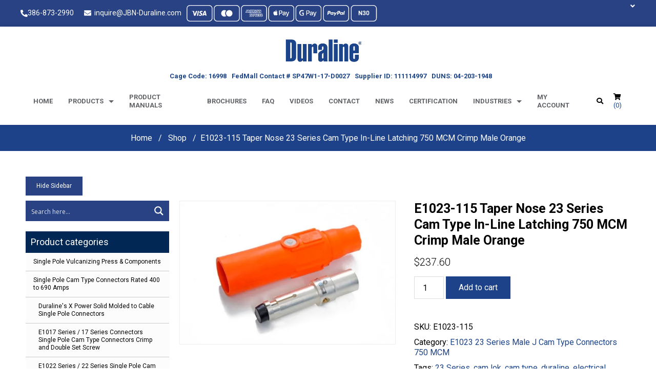

--- FILE ---
content_type: text/html; charset=UTF-8
request_url: https://www.jbn-duraline.com/product/pos-latching-j-style-750-mcm-750-mcm-male-orange-e1023-115/
body_size: 45603
content:
<!DOCTYPE html>
<html lang="en">

	<head> <script type="text/javascript">if(!gform){document.addEventListener("gform_main_scripts_loaded",function(){gform.scriptsLoaded=!0}),window.addEventListener("DOMContentLoaded",function(){gform.domLoaded=!0});var gform={domLoaded:!1,scriptsLoaded:!1,initializeOnLoaded:function(o){gform.domLoaded&&gform.scriptsLoaded?o():!gform.domLoaded&&gform.scriptsLoaded?window.addEventListener("DOMContentLoaded",o):document.addEventListener("gform_main_scripts_loaded",o)},hooks:{action:{},filter:{}},addAction:function(o,n,r,t){gform.addHook("action",o,n,r,t)},addFilter:function(o,n,r,t){gform.addHook("filter",o,n,r,t)},doAction:function(o){gform.doHook("action",o,arguments)},applyFilters:function(o){return gform.doHook("filter",o,arguments)},removeAction:function(o,n){gform.removeHook("action",o,n)},removeFilter:function(o,n,r){gform.removeHook("filter",o,n,r)},addHook:function(o,n,r,t,i){null==gform.hooks[o][n]&&(gform.hooks[o][n]=[]);var e=gform.hooks[o][n];null==i&&(i=n+"_"+e.length),null==t&&(t=10),gform.hooks[o][n].push({tag:i,callable:r,priority:t})},doHook:function(o,n,r){if(r=Array.prototype.slice.call(r,1),null!=gform.hooks[o][n]){var t,i=gform.hooks[o][n];i.sort(function(o,n){return o.priority-n.priority});for(var e=0;e<i.length;e++)"function"!=typeof(t=i[e].callable)&&(t=window[t]),"action"==o?t.apply(null,r):r[0]=t.apply(null,r)}if("filter"==o)return r[0]},removeHook:function(o,n,r,t){if(null!=gform.hooks[o][n])for(var i=gform.hooks[o][n],e=i.length-1;0<=e;e--)null!=t&&t!=i[e].tag||null!=r&&r!=i[e].priority||i.splice(e,1)}}}</script><meta charset="UTF-8"><script>if(navigator.userAgent.match(/MSIE|Internet Explorer/i)||navigator.userAgent.match(/Trident\/7\..*?rv:11/i)){var href=document.location.href;if(!href.match(/[?&]nowprocket/)){if(href.indexOf("?")==-1){if(href.indexOf("#")==-1){document.location.href=href+"?nowprocket=1"}else{document.location.href=href.replace("#","?nowprocket=1#")}}else{if(href.indexOf("#")==-1){document.location.href=href+"&nowprocket=1"}else{document.location.href=href.replace("#","&nowprocket=1#")}}}}</script><script>class RocketLazyLoadScripts{constructor(){this.triggerEvents=["keydown","mousedown","mousemove","touchmove","touchstart","touchend","wheel"],this.userEventHandler=this._triggerListener.bind(this),this.touchStartHandler=this._onTouchStart.bind(this),this.touchMoveHandler=this._onTouchMove.bind(this),this.touchEndHandler=this._onTouchEnd.bind(this),this.clickHandler=this._onClick.bind(this),this.interceptedClicks=[],window.addEventListener("pageshow",(e=>{this.persisted=e.persisted})),window.addEventListener("DOMContentLoaded",(()=>{this._preconnect3rdParties()})),this.delayedScripts={normal:[],async:[],defer:[]},this.allJQueries=[]}_addUserInteractionListener(e){document.hidden?e._triggerListener():(this.triggerEvents.forEach((t=>window.addEventListener(t,e.userEventHandler,{passive:!0}))),window.addEventListener("touchstart",e.touchStartHandler,{passive:!0}),window.addEventListener("mousedown",e.touchStartHandler),document.addEventListener("visibilitychange",e.userEventHandler))}_removeUserInteractionListener(){this.triggerEvents.forEach((e=>window.removeEventListener(e,this.userEventHandler,{passive:!0}))),document.removeEventListener("visibilitychange",this.userEventHandler)}_onTouchStart(e){"HTML"!==e.target.tagName&&(window.addEventListener("touchend",this.touchEndHandler),window.addEventListener("mouseup",this.touchEndHandler),window.addEventListener("touchmove",this.touchMoveHandler,{passive:!0}),window.addEventListener("mousemove",this.touchMoveHandler),e.target.addEventListener("click",this.clickHandler),this._renameDOMAttribute(e.target,"onclick","rocket-onclick"))}_onTouchMove(e){window.removeEventListener("touchend",this.touchEndHandler),window.removeEventListener("mouseup",this.touchEndHandler),window.removeEventListener("touchmove",this.touchMoveHandler,{passive:!0}),window.removeEventListener("mousemove",this.touchMoveHandler),e.target.removeEventListener("click",this.clickHandler),this._renameDOMAttribute(e.target,"rocket-onclick","onclick")}_onTouchEnd(e){window.removeEventListener("touchend",this.touchEndHandler),window.removeEventListener("mouseup",this.touchEndHandler),window.removeEventListener("touchmove",this.touchMoveHandler,{passive:!0}),window.removeEventListener("mousemove",this.touchMoveHandler)}_onClick(e){e.target.removeEventListener("click",this.clickHandler),this._renameDOMAttribute(e.target,"rocket-onclick","onclick"),this.interceptedClicks.push(e),e.preventDefault(),e.stopPropagation(),e.stopImmediatePropagation()}_replayClicks(){window.removeEventListener("touchstart",this.touchStartHandler,{passive:!0}),window.removeEventListener("mousedown",this.touchStartHandler),this.interceptedClicks.forEach((e=>{e.target.dispatchEvent(new MouseEvent("click",{view:e.view,bubbles:!0,cancelable:!0}))}))}_renameDOMAttribute(e,t,n){e.hasAttribute&&e.hasAttribute(t)&&(event.target.setAttribute(n,event.target.getAttribute(t)),event.target.removeAttribute(t))}_triggerListener(){this._removeUserInteractionListener(this),"loading"===document.readyState?document.addEventListener("DOMContentLoaded",this._loadEverythingNow.bind(this)):this._loadEverythingNow()}_preconnect3rdParties(){let e=[];document.querySelectorAll("script[type=rocketlazyloadscript]").forEach((t=>{if(t.hasAttribute("src")){const n=new URL(t.src).origin;n!==location.origin&&e.push({src:n,crossOrigin:t.crossOrigin||"module"===t.getAttribute("data-rocket-type")})}})),e=[...new Map(e.map((e=>[JSON.stringify(e),e]))).values()],this._batchInjectResourceHints(e,"preconnect")}async _loadEverythingNow(){this.lastBreath=Date.now(),this._delayEventListeners(),this._delayJQueryReady(this),this._handleDocumentWrite(),this._registerAllDelayedScripts(),this._preloadAllScripts(),await this._loadScriptsFromList(this.delayedScripts.normal),await this._loadScriptsFromList(this.delayedScripts.defer),await this._loadScriptsFromList(this.delayedScripts.async);try{await this._triggerDOMContentLoaded(),await this._triggerWindowLoad()}catch(e){}window.dispatchEvent(new Event("rocket-allScriptsLoaded")),this._replayClicks()}_registerAllDelayedScripts(){document.querySelectorAll("script[type=rocketlazyloadscript]").forEach((e=>{e.hasAttribute("src")?e.hasAttribute("async")&&!1!==e.async?this.delayedScripts.async.push(e):e.hasAttribute("defer")&&!1!==e.defer||"module"===e.getAttribute("data-rocket-type")?this.delayedScripts.defer.push(e):this.delayedScripts.normal.push(e):this.delayedScripts.normal.push(e)}))}async _transformScript(e){return await this._littleBreath(),new Promise((t=>{const n=document.createElement("script");[...e.attributes].forEach((e=>{let t=e.nodeName;"type"!==t&&("data-rocket-type"===t&&(t="type"),n.setAttribute(t,e.nodeValue))})),e.hasAttribute("src")?(n.addEventListener("load",t),n.addEventListener("error",t)):(n.text=e.text,t());try{e.parentNode.replaceChild(n,e)}catch(e){t()}}))}async _loadScriptsFromList(e){const t=e.shift();return t?(await this._transformScript(t),this._loadScriptsFromList(e)):Promise.resolve()}_preloadAllScripts(){this._batchInjectResourceHints([...this.delayedScripts.normal,...this.delayedScripts.defer,...this.delayedScripts.async],"preload")}_batchInjectResourceHints(e,t){var n=document.createDocumentFragment();e.forEach((e=>{if(e.src){const i=document.createElement("link");i.href=e.src,i.rel=t,"preconnect"!==t&&(i.as="script"),e.getAttribute&&"module"===e.getAttribute("data-rocket-type")&&(i.crossOrigin=!0),e.crossOrigin&&(i.crossOrigin=e.crossOrigin),n.appendChild(i)}})),document.head.appendChild(n)}_delayEventListeners(){let e={};function t(t,n){!function(t){function n(n){return e[t].eventsToRewrite.indexOf(n)>=0?"rocket-"+n:n}e[t]||(e[t]={originalFunctions:{add:t.addEventListener,remove:t.removeEventListener},eventsToRewrite:[]},t.addEventListener=function(){arguments[0]=n(arguments[0]),e[t].originalFunctions.add.apply(t,arguments)},t.removeEventListener=function(){arguments[0]=n(arguments[0]),e[t].originalFunctions.remove.apply(t,arguments)})}(t),e[t].eventsToRewrite.push(n)}function n(e,t){let n=e[t];Object.defineProperty(e,t,{get:()=>n||function(){},set(i){e["rocket"+t]=n=i}})}t(document,"DOMContentLoaded"),t(window,"DOMContentLoaded"),t(window,"load"),t(window,"pageshow"),t(document,"readystatechange"),n(document,"onreadystatechange"),n(window,"onload"),n(window,"onpageshow")}_delayJQueryReady(e){let t=window.jQuery;Object.defineProperty(window,"jQuery",{get:()=>t,set(n){if(n&&n.fn&&!e.allJQueries.includes(n)){n.fn.ready=n.fn.init.prototype.ready=function(t){e.domReadyFired?t.bind(document)(n):document.addEventListener("rocket-DOMContentLoaded",(()=>t.bind(document)(n)))};const t=n.fn.on;n.fn.on=n.fn.init.prototype.on=function(){if(this[0]===window){function e(e){return e.split(" ").map((e=>"load"===e||0===e.indexOf("load.")?"rocket-jquery-load":e)).join(" ")}"string"==typeof arguments[0]||arguments[0]instanceof String?arguments[0]=e(arguments[0]):"object"==typeof arguments[0]&&Object.keys(arguments[0]).forEach((t=>{delete Object.assign(arguments[0],{[e(t)]:arguments[0][t]})[t]}))}return t.apply(this,arguments),this},e.allJQueries.push(n)}t=n}})}async _triggerDOMContentLoaded(){this.domReadyFired=!0,await this._littleBreath(),document.dispatchEvent(new Event("rocket-DOMContentLoaded")),await this._littleBreath(),window.dispatchEvent(new Event("rocket-DOMContentLoaded")),await this._littleBreath(),document.dispatchEvent(new Event("rocket-readystatechange")),await this._littleBreath(),document.rocketonreadystatechange&&document.rocketonreadystatechange()}async _triggerWindowLoad(){await this._littleBreath(),window.dispatchEvent(new Event("rocket-load")),await this._littleBreath(),window.rocketonload&&window.rocketonload(),await this._littleBreath(),this.allJQueries.forEach((e=>e(window).trigger("rocket-jquery-load"))),await this._littleBreath();const e=new Event("rocket-pageshow");e.persisted=this.persisted,window.dispatchEvent(e),await this._littleBreath(),window.rocketonpageshow&&window.rocketonpageshow({persisted:this.persisted})}_handleDocumentWrite(){const e=new Map;document.write=document.writeln=function(t){const n=document.currentScript,i=document.createRange(),r=n.parentElement;let o=e.get(n);void 0===o&&(o=n.nextSibling,e.set(n,o));const s=document.createDocumentFragment();i.setStart(s,0),s.appendChild(i.createContextualFragment(t)),r.insertBefore(s,o)}}async _littleBreath(){Date.now()-this.lastBreath>45&&(await this._requestAnimFrame(),this.lastBreath=Date.now())}async _requestAnimFrame(){return document.hidden?new Promise((e=>setTimeout(e))):new Promise((e=>requestAnimationFrame(e)))}static run(){const e=new RocketLazyLoadScripts;e._addUserInteractionListener(e)}}RocketLazyLoadScripts.run();</script>
		
		<meta http-equiv="X-UA-Compatible" content="ie=edge">
<meta name="viewport" content="width=device-width, minimum-scale=1.0, maximum-scale=1.0, user-scalable=no">

		

		<link rel="preconnect" href="https://fonts.googleapis.com">
		<link rel="preconnect" href="https://fonts.gstatic.com" crossorigin>
		<link href="https://fonts.googleapis.com/css2?family=Roboto:wght@300;400;500;700&display=swap" rel="stylesheet">
		
		<meta name="ahrefs-site-verification" content="5e63aec2c58c426acdb4b691f2f5caf4a7a7099801a6b66c42e56110e71dd590">
		<meta name="google-site-verification" content="TpKy2XrVnmW8c_vsrZVMukqb-zpXtdPJzbevPH3kfgg" />

		
		
<!-- 		<link rel="stylesheet" href="https://www.jbn-duraline.com/wp-content/themes/duraline/css/owl.carousel.min.css?v=1"> -->
		

		
		
	<script data-minify="1" src="https://www.jbn-duraline.com/wp-content/cache/min/1/ajax/libs/jquery/3.4.1/jquery.min.js?ver=1762284032"></script>
		
		<!-- Global site tag (gtag.js) - Google Ads: 1072435127 -->
<script type="rocketlazyloadscript" async src="https://www.googletagmanager.com/gtag/js?id=AW-1072435127"></script>
<script type="rocketlazyloadscript">
  window.dataLayer = window.dataLayer || [];
  function gtag(){dataLayer.push(arguments);}
  gtag('js', new Date());
 
  gtag('config', 'AW-1072435127');
</script>
		
		<title>E1023 Orange Male 750 MCM Single Pole Contact and Sleeve</title><link rel="stylesheet" href="https://www.jbn-duraline.com/wp-content/cache/min/1/da41a37989865e7c2d3d427384800b38.css" media="all" data-minify="1" />
		<meta name='robots' content='index, follow, max-image-preview:large, max-snippet:-1, max-video-preview:-1' />
	<style>img:is([sizes="auto" i], [sizes^="auto," i]) { contain-intrinsic-size: 3000px 1500px }</style>
	<script type="rocketlazyloadscript">window._wca = window._wca || [];</script>

	<!-- This site is optimized with the Yoast SEO Premium plugin v21.6 (Yoast SEO v26.8) - https://yoast.com/product/yoast-seo-premium-wordpress/ -->
	<meta name="description" content="Duraline E1023 23-Series Orange Male 750 MCM Single pole Contact and Sleeve. Taper Nose J Series Positive Latching Cam Type Connector and Sleeve." />
	<link rel="canonical" href="https://www.jbn-duraline.com/product/pos-latching-j-style-750-mcm-750-mcm-male-orange-e1023-115/" />
	<meta property="og:locale" content="en_US" />
	<meta property="og:type" content="article" />
	<meta property="og:title" content="E1023-115 Taper Nose 23 Series Cam Type In-Line Latching 750 MCM Crimp Male Orange" />
	<meta property="og:description" content="Duraline" />
	<meta property="og:url" content="https://www.jbn-duraline.com/product/pos-latching-j-style-750-mcm-750-mcm-male-orange-e1023-115/" />
	<meta property="og:site_name" content="Duraline" />
	<meta property="article:publisher" content="https://www.facebook.com/Duraline-369068616460249" />
	<meta property="article:modified_time" content="2025-01-16T19:51:09+00:00" />
	<meta property="og:image" content="https://i0.wp.com/www.jbn-duraline.com/wp-content/uploads/2022/01/E1023-115-z-2.jpg" />
	<meta property="og:image:width" content="640" />
	<meta property="og:image:height" content="425" />
	<meta property="og:image:type" content="image/jpeg" />
	<meta name="twitter:card" content="summary_large_image" />
	<meta name="twitter:label1" content="Est. reading time" />
	<meta name="twitter:data1" content="2 minutes" />
	<script type="application/ld+json" class="yoast-schema-graph">{"@context":"https://schema.org","@graph":[{"@type":"WebPage","@id":"https://www.jbn-duraline.com/product/pos-latching-j-style-750-mcm-750-mcm-male-orange-e1023-115/","url":"https://www.jbn-duraline.com/product/pos-latching-j-style-750-mcm-750-mcm-male-orange-e1023-115/","name":"E1023 Orange Male 750 MCM Single Pole Contact and Sleeve","isPartOf":{"@id":"https://www.jbn-duraline.com/#website"},"primaryImageOfPage":{"@id":"https://www.jbn-duraline.com/product/pos-latching-j-style-750-mcm-750-mcm-male-orange-e1023-115/#primaryimage"},"image":{"@id":"https://www.jbn-duraline.com/product/pos-latching-j-style-750-mcm-750-mcm-male-orange-e1023-115/#primaryimage"},"thumbnailUrl":"https://i0.wp.com/www.jbn-duraline.com/wp-content/uploads/2022/01/E1023-115-z-2.jpg","datePublished":"2022-01-29T06:44:34+00:00","dateModified":"2025-01-16T19:51:09+00:00","description":"Duraline E1023 23-Series Orange Male 750 MCM Single pole Contact and Sleeve. Taper Nose J Series Positive Latching Cam Type Connector and Sleeve.","breadcrumb":{"@id":"https://www.jbn-duraline.com/product/pos-latching-j-style-750-mcm-750-mcm-male-orange-e1023-115/#breadcrumb"},"inLanguage":"en-US","potentialAction":[{"@type":"ReadAction","target":["https://www.jbn-duraline.com/product/pos-latching-j-style-750-mcm-750-mcm-male-orange-e1023-115/"]}]},{"@type":"ImageObject","inLanguage":"en-US","@id":"https://www.jbn-duraline.com/product/pos-latching-j-style-750-mcm-750-mcm-male-orange-e1023-115/#primaryimage","url":"https://i0.wp.com/www.jbn-duraline.com/wp-content/uploads/2022/01/E1023-115-z-2.jpg","contentUrl":"https://i0.wp.com/www.jbn-duraline.com/wp-content/uploads/2022/01/E1023-115-z-2.jpg","width":640,"height":425,"caption":"E1023 Orange Male 750 MCM Single Pole Contact and Sleeve"},{"@type":"BreadcrumbList","@id":"https://www.jbn-duraline.com/product/pos-latching-j-style-750-mcm-750-mcm-male-orange-e1023-115/#breadcrumb","itemListElement":[{"@type":"ListItem","position":1,"name":"Home","item":"https://www.jbn-duraline.com/"},{"@type":"ListItem","position":2,"name":"Shop","item":"https://www.jbn-duraline.com/shop/"},{"@type":"ListItem","position":3,"name":"E1023-115 Taper Nose 23 Series Cam Type In-Line Latching 750 MCM Crimp Male Orange"}]},{"@type":"WebSite","@id":"https://www.jbn-duraline.com/#website","url":"https://www.jbn-duraline.com/","name":"Duraline","description":"Engineered Electrical Solutions Since 1946","publisher":{"@id":"https://www.jbn-duraline.com/#organization"},"potentialAction":[{"@type":"SearchAction","target":{"@type":"EntryPoint","urlTemplate":"https://www.jbn-duraline.com/?s={search_term_string}"},"query-input":{"@type":"PropertyValueSpecification","valueRequired":true,"valueName":"search_term_string"}}],"inLanguage":"en-US"},{"@type":"Organization","@id":"https://www.jbn-duraline.com/#organization","name":"Duraline","url":"https://www.jbn-duraline.com/","logo":{"@type":"ImageObject","inLanguage":"en-US","@id":"https://www.jbn-duraline.com/#/schema/logo/image/","url":"https://www.jbn-duraline.com/wp-content/uploads/2022/02/Duraline-Logo-400-e1645728070687.png","contentUrl":"https://www.jbn-duraline.com/wp-content/uploads/2022/02/Duraline-Logo-400-e1645728070687.png","width":300,"height":90,"caption":"Duraline"},"image":{"@id":"https://www.jbn-duraline.com/#/schema/logo/image/"},"sameAs":["https://www.facebook.com/Duraline-369068616460249","https://www.instagram.com/duralinefl/","https://www.linkedin.com/company/duraline/","https://www.youtube.com/channel/UCafJpxXx2XpAXFzGcirPXog/featured"]}]}</script>
	<!-- / Yoast SEO Premium plugin. -->


<link rel='dns-prefetch' href='//static.addtoany.com' />
<link rel='dns-prefetch' href='//translate.google.com' />
<link rel='dns-prefetch' href='//web.squarecdn.com' />
<link rel='dns-prefetch' href='//stats.wp.com' />
<link rel='dns-prefetch' href='//www.googletagmanager.com' />
<link rel='dns-prefetch' href='//fonts.googleapis.com' />
<link rel='dns-prefetch' href='//use.fontawesome.com' />
<link rel='dns-prefetch' href='//i0.wp.com' />
<link href='https://i0.wp.com' rel='preconnect' />







<link rel='stylesheet' id='mec-google-fonts-css' href='//fonts.googleapis.com/css?family=Montserrat%3A400%2C700%7CRoboto%3A100%2C300%2C400%2C700&#038;ver=6.8.3' type='text/css' media='all' />






<style id='classic-theme-styles-inline-css' type='text/css'>
/*! This file is auto-generated */
.wp-block-button__link{color:#fff;background-color:#32373c;border-radius:9999px;box-shadow:none;text-decoration:none;padding:calc(.667em + 2px) calc(1.333em + 2px);font-size:1.125em}.wp-block-file__button{background:#32373c;color:#fff;text-decoration:none}
</style>




<style id='jetpack-sharing-buttons-style-inline-css' type='text/css'>
.jetpack-sharing-buttons__services-list{display:flex;flex-direction:row;flex-wrap:wrap;gap:0;list-style-type:none;margin:5px;padding:0}.jetpack-sharing-buttons__services-list.has-small-icon-size{font-size:12px}.jetpack-sharing-buttons__services-list.has-normal-icon-size{font-size:16px}.jetpack-sharing-buttons__services-list.has-large-icon-size{font-size:24px}.jetpack-sharing-buttons__services-list.has-huge-icon-size{font-size:36px}@media print{.jetpack-sharing-buttons__services-list{display:none!important}}.editor-styles-wrapper .wp-block-jetpack-sharing-buttons{gap:0;padding-inline-start:0}ul.jetpack-sharing-buttons__services-list.has-background{padding:1.25em 2.375em}
</style>


<style id='yith-wcan-shortcodes-inline-css' type='text/css'>
:root{
	--yith-wcan-filters_colors_titles: #434343;
	--yith-wcan-filters_colors_background: #FFFFFF;
	--yith-wcan-filters_colors_accent: #A7144C;
	--yith-wcan-filters_colors_accent_r: 167;
	--yith-wcan-filters_colors_accent_g: 20;
	--yith-wcan-filters_colors_accent_b: 76;
	--yith-wcan-color_swatches_border_radius: 100%;
	--yith-wcan-color_swatches_size: 30px;
	--yith-wcan-labels_style_background: #FFFFFF;
	--yith-wcan-labels_style_background_hover: #A7144C;
	--yith-wcan-labels_style_background_active: #A7144C;
	--yith-wcan-labels_style_text: #434343;
	--yith-wcan-labels_style_text_hover: #FFFFFF;
	--yith-wcan-labels_style_text_active: #FFFFFF;
	--yith-wcan-anchors_style_text: #434343;
	--yith-wcan-anchors_style_text_hover: #A7144C;
	--yith-wcan-anchors_style_text_active: #A7144C;
}
</style>

<style id='global-styles-inline-css' type='text/css'>
:root{--wp--preset--aspect-ratio--square: 1;--wp--preset--aspect-ratio--4-3: 4/3;--wp--preset--aspect-ratio--3-4: 3/4;--wp--preset--aspect-ratio--3-2: 3/2;--wp--preset--aspect-ratio--2-3: 2/3;--wp--preset--aspect-ratio--16-9: 16/9;--wp--preset--aspect-ratio--9-16: 9/16;--wp--preset--color--black: #000000;--wp--preset--color--cyan-bluish-gray: #abb8c3;--wp--preset--color--white: #ffffff;--wp--preset--color--pale-pink: #f78da7;--wp--preset--color--vivid-red: #cf2e2e;--wp--preset--color--luminous-vivid-orange: #ff6900;--wp--preset--color--luminous-vivid-amber: #fcb900;--wp--preset--color--light-green-cyan: #7bdcb5;--wp--preset--color--vivid-green-cyan: #00d084;--wp--preset--color--pale-cyan-blue: #8ed1fc;--wp--preset--color--vivid-cyan-blue: #0693e3;--wp--preset--color--vivid-purple: #9b51e0;--wp--preset--gradient--vivid-cyan-blue-to-vivid-purple: linear-gradient(135deg,rgba(6,147,227,1) 0%,rgb(155,81,224) 100%);--wp--preset--gradient--light-green-cyan-to-vivid-green-cyan: linear-gradient(135deg,rgb(122,220,180) 0%,rgb(0,208,130) 100%);--wp--preset--gradient--luminous-vivid-amber-to-luminous-vivid-orange: linear-gradient(135deg,rgba(252,185,0,1) 0%,rgba(255,105,0,1) 100%);--wp--preset--gradient--luminous-vivid-orange-to-vivid-red: linear-gradient(135deg,rgba(255,105,0,1) 0%,rgb(207,46,46) 100%);--wp--preset--gradient--very-light-gray-to-cyan-bluish-gray: linear-gradient(135deg,rgb(238,238,238) 0%,rgb(169,184,195) 100%);--wp--preset--gradient--cool-to-warm-spectrum: linear-gradient(135deg,rgb(74,234,220) 0%,rgb(151,120,209) 20%,rgb(207,42,186) 40%,rgb(238,44,130) 60%,rgb(251,105,98) 80%,rgb(254,248,76) 100%);--wp--preset--gradient--blush-light-purple: linear-gradient(135deg,rgb(255,206,236) 0%,rgb(152,150,240) 100%);--wp--preset--gradient--blush-bordeaux: linear-gradient(135deg,rgb(254,205,165) 0%,rgb(254,45,45) 50%,rgb(107,0,62) 100%);--wp--preset--gradient--luminous-dusk: linear-gradient(135deg,rgb(255,203,112) 0%,rgb(199,81,192) 50%,rgb(65,88,208) 100%);--wp--preset--gradient--pale-ocean: linear-gradient(135deg,rgb(255,245,203) 0%,rgb(182,227,212) 50%,rgb(51,167,181) 100%);--wp--preset--gradient--electric-grass: linear-gradient(135deg,rgb(202,248,128) 0%,rgb(113,206,126) 100%);--wp--preset--gradient--midnight: linear-gradient(135deg,rgb(2,3,129) 0%,rgb(40,116,252) 100%);--wp--preset--font-size--small: 13px;--wp--preset--font-size--medium: 20px;--wp--preset--font-size--large: 36px;--wp--preset--font-size--x-large: 42px;--wp--preset--spacing--20: 0.44rem;--wp--preset--spacing--30: 0.67rem;--wp--preset--spacing--40: 1rem;--wp--preset--spacing--50: 1.5rem;--wp--preset--spacing--60: 2.25rem;--wp--preset--spacing--70: 3.38rem;--wp--preset--spacing--80: 5.06rem;--wp--preset--shadow--natural: 6px 6px 9px rgba(0, 0, 0, 0.2);--wp--preset--shadow--deep: 12px 12px 50px rgba(0, 0, 0, 0.4);--wp--preset--shadow--sharp: 6px 6px 0px rgba(0, 0, 0, 0.2);--wp--preset--shadow--outlined: 6px 6px 0px -3px rgba(255, 255, 255, 1), 6px 6px rgba(0, 0, 0, 1);--wp--preset--shadow--crisp: 6px 6px 0px rgba(0, 0, 0, 1);}:where(.is-layout-flex){gap: 0.5em;}:where(.is-layout-grid){gap: 0.5em;}body .is-layout-flex{display: flex;}.is-layout-flex{flex-wrap: wrap;align-items: center;}.is-layout-flex > :is(*, div){margin: 0;}body .is-layout-grid{display: grid;}.is-layout-grid > :is(*, div){margin: 0;}:where(.wp-block-columns.is-layout-flex){gap: 2em;}:where(.wp-block-columns.is-layout-grid){gap: 2em;}:where(.wp-block-post-template.is-layout-flex){gap: 1.25em;}:where(.wp-block-post-template.is-layout-grid){gap: 1.25em;}.has-black-color{color: var(--wp--preset--color--black) !important;}.has-cyan-bluish-gray-color{color: var(--wp--preset--color--cyan-bluish-gray) !important;}.has-white-color{color: var(--wp--preset--color--white) !important;}.has-pale-pink-color{color: var(--wp--preset--color--pale-pink) !important;}.has-vivid-red-color{color: var(--wp--preset--color--vivid-red) !important;}.has-luminous-vivid-orange-color{color: var(--wp--preset--color--luminous-vivid-orange) !important;}.has-luminous-vivid-amber-color{color: var(--wp--preset--color--luminous-vivid-amber) !important;}.has-light-green-cyan-color{color: var(--wp--preset--color--light-green-cyan) !important;}.has-vivid-green-cyan-color{color: var(--wp--preset--color--vivid-green-cyan) !important;}.has-pale-cyan-blue-color{color: var(--wp--preset--color--pale-cyan-blue) !important;}.has-vivid-cyan-blue-color{color: var(--wp--preset--color--vivid-cyan-blue) !important;}.has-vivid-purple-color{color: var(--wp--preset--color--vivid-purple) !important;}.has-black-background-color{background-color: var(--wp--preset--color--black) !important;}.has-cyan-bluish-gray-background-color{background-color: var(--wp--preset--color--cyan-bluish-gray) !important;}.has-white-background-color{background-color: var(--wp--preset--color--white) !important;}.has-pale-pink-background-color{background-color: var(--wp--preset--color--pale-pink) !important;}.has-vivid-red-background-color{background-color: var(--wp--preset--color--vivid-red) !important;}.has-luminous-vivid-orange-background-color{background-color: var(--wp--preset--color--luminous-vivid-orange) !important;}.has-luminous-vivid-amber-background-color{background-color: var(--wp--preset--color--luminous-vivid-amber) !important;}.has-light-green-cyan-background-color{background-color: var(--wp--preset--color--light-green-cyan) !important;}.has-vivid-green-cyan-background-color{background-color: var(--wp--preset--color--vivid-green-cyan) !important;}.has-pale-cyan-blue-background-color{background-color: var(--wp--preset--color--pale-cyan-blue) !important;}.has-vivid-cyan-blue-background-color{background-color: var(--wp--preset--color--vivid-cyan-blue) !important;}.has-vivid-purple-background-color{background-color: var(--wp--preset--color--vivid-purple) !important;}.has-black-border-color{border-color: var(--wp--preset--color--black) !important;}.has-cyan-bluish-gray-border-color{border-color: var(--wp--preset--color--cyan-bluish-gray) !important;}.has-white-border-color{border-color: var(--wp--preset--color--white) !important;}.has-pale-pink-border-color{border-color: var(--wp--preset--color--pale-pink) !important;}.has-vivid-red-border-color{border-color: var(--wp--preset--color--vivid-red) !important;}.has-luminous-vivid-orange-border-color{border-color: var(--wp--preset--color--luminous-vivid-orange) !important;}.has-luminous-vivid-amber-border-color{border-color: var(--wp--preset--color--luminous-vivid-amber) !important;}.has-light-green-cyan-border-color{border-color: var(--wp--preset--color--light-green-cyan) !important;}.has-vivid-green-cyan-border-color{border-color: var(--wp--preset--color--vivid-green-cyan) !important;}.has-pale-cyan-blue-border-color{border-color: var(--wp--preset--color--pale-cyan-blue) !important;}.has-vivid-cyan-blue-border-color{border-color: var(--wp--preset--color--vivid-cyan-blue) !important;}.has-vivid-purple-border-color{border-color: var(--wp--preset--color--vivid-purple) !important;}.has-vivid-cyan-blue-to-vivid-purple-gradient-background{background: var(--wp--preset--gradient--vivid-cyan-blue-to-vivid-purple) !important;}.has-light-green-cyan-to-vivid-green-cyan-gradient-background{background: var(--wp--preset--gradient--light-green-cyan-to-vivid-green-cyan) !important;}.has-luminous-vivid-amber-to-luminous-vivid-orange-gradient-background{background: var(--wp--preset--gradient--luminous-vivid-amber-to-luminous-vivid-orange) !important;}.has-luminous-vivid-orange-to-vivid-red-gradient-background{background: var(--wp--preset--gradient--luminous-vivid-orange-to-vivid-red) !important;}.has-very-light-gray-to-cyan-bluish-gray-gradient-background{background: var(--wp--preset--gradient--very-light-gray-to-cyan-bluish-gray) !important;}.has-cool-to-warm-spectrum-gradient-background{background: var(--wp--preset--gradient--cool-to-warm-spectrum) !important;}.has-blush-light-purple-gradient-background{background: var(--wp--preset--gradient--blush-light-purple) !important;}.has-blush-bordeaux-gradient-background{background: var(--wp--preset--gradient--blush-bordeaux) !important;}.has-luminous-dusk-gradient-background{background: var(--wp--preset--gradient--luminous-dusk) !important;}.has-pale-ocean-gradient-background{background: var(--wp--preset--gradient--pale-ocean) !important;}.has-electric-grass-gradient-background{background: var(--wp--preset--gradient--electric-grass) !important;}.has-midnight-gradient-background{background: var(--wp--preset--gradient--midnight) !important;}.has-small-font-size{font-size: var(--wp--preset--font-size--small) !important;}.has-medium-font-size{font-size: var(--wp--preset--font-size--medium) !important;}.has-large-font-size{font-size: var(--wp--preset--font-size--large) !important;}.has-x-large-font-size{font-size: var(--wp--preset--font-size--x-large) !important;}
:where(.wp-block-post-template.is-layout-flex){gap: 1.25em;}:where(.wp-block-post-template.is-layout-grid){gap: 1.25em;}
:where(.wp-block-columns.is-layout-flex){gap: 2em;}:where(.wp-block-columns.is-layout-grid){gap: 2em;}
:root :where(.wp-block-pullquote){font-size: 1.5em;line-height: 1.6;}
</style>







<style id='woocommerce-layout-inline-css' type='text/css'>

	.infinite-scroll .woocommerce-pagination {
		display: none;
	}
</style>
<link rel='stylesheet' id='woocommerce-smallscreen-css' href='https://www.jbn-duraline.com/wp-content/plugins/woocommerce/assets/css/woocommerce-smallscreen.css?ver=7.1.0' type='text/css' media='only screen and (max-width: 768px)' />

<style id='woocommerce-inline-inline-css' type='text/css'>
.woocommerce form .form-row .required { visibility: visible; }
</style>





<style id='yith_ywraq_frontend-inline-css' type='text/css'>
.woocommerce .add-request-quote-button.button, .woocommerce .add-request-quote-button-addons.button, .yith-wceop-ywraq-button-wrapper .add-request-quote-button.button, .yith-wceop-ywraq-button-wrapper .add-request-quote-button-addons.button{
    background-color: #0066b4!important;
    color: #ffffff!important;
}
.woocommerce .add-request-quote-button.button:hover,  .woocommerce .add-request-quote-button-addons.button:hover,.yith-wceop-ywraq-button-wrapper .add-request-quote-button.button:hover,  .yith-wceop-ywraq-button-wrapper .add-request-quote-button-addons.button:hover{
    background-color: #044a80!important;
    color: #ffffff!important;
}

#ywraq_checkout_quote.button{
	background: #0066b4;
    color: #ffffff;
    border: 1px solid #ffffff;
}

#ywraq_checkout_quote.button:hover{
	background: #044a80;
    color: #ffffff;
    border: 1px solid #ffffff;
}
.woocommerce.single-product button.single_add_to_cart_button.button {margin-right: 5px;}
	.woocommerce.single-product .product .yith-ywraq-add-to-quote {display: inline-block; vertical-align: middle;margin-top: 5px;}
	
</style>



<style id='themecomplete-extra-css-inline-css' type='text/css'>
.woocommerce #content table.cart img.epo-upload-image, .woocommerce table.cart img.epo-upload-image, .woocommerce-page #content table.cart img.epo-upload-image, .woocommerce-page table.cart img.epo-upload-image, .epo-upload-image {max-width: 70% !important;max-height: none !important;}

</style>


<script type="text/template" id="tmpl-variation-template">
	<div class="woocommerce-variation-description">{{{ data.variation.variation_description }}}</div>
	<div class="woocommerce-variation-price">{{{ data.variation.price_html }}}</div>
	<div class="woocommerce-variation-availability">{{{ data.variation.availability_html }}}</div>
</script>
<script type="text/template" id="tmpl-unavailable-variation-template">
	<p>Sorry, this product is unavailable. Please choose a different combination.</p>
</script>
<script type="text/javascript" src="https://www.jbn-duraline.com/wp-includes/js/jquery/jquery.min.js?ver=3.7.1" id="jquery-core-js"></script>
<script type="rocketlazyloadscript" data-rocket-type="text/javascript" src="https://www.jbn-duraline.com/wp-includes/js/jquery/jquery-migrate.min.js?ver=3.4.1" id="jquery-migrate-js" defer></script>
<script type="rocketlazyloadscript" data-minify="1" data-rocket-type="text/javascript" src="https://www.jbn-duraline.com/wp-content/cache/min/1/wp-content/plugins/modern-events-calendar-lite/assets/js/mec-general-calendar.js?ver=1762284033" id="mec-general-calendar-script-js" defer></script>
<script type="text/javascript" id="mec-frontend-script-js-extra">
/* <![CDATA[ */
var mecdata = {"day":"day","days":"days","hour":"hour","hours":"hours","minute":"minute","minutes":"minutes","second":"second","seconds":"seconds","elementor_edit_mode":"no","recapcha_key":"","ajax_url":"https:\/\/www.jbn-duraline.com\/wp-admin\/admin-ajax.php","fes_nonce":"99356d247b","current_year":"2026","current_month":"01","datepicker_format":"yy-mm-dd&Y-m-d"};
/* ]]> */
</script>
<script type="rocketlazyloadscript" data-minify="1" data-rocket-type="text/javascript" src="https://www.jbn-duraline.com/wp-content/cache/min/1/wp-content/plugins/modern-events-calendar-lite/assets/js/frontend.js?ver=1762284033" id="mec-frontend-script-js" defer></script>
<script type="rocketlazyloadscript" data-minify="1" data-rocket-type="text/javascript" src="https://www.jbn-duraline.com/wp-content/cache/min/1/wp-content/plugins/modern-events-calendar-lite/assets/js/events.js?ver=1762284033" id="mec-events-script-js" defer></script>
<script type="rocketlazyloadscript" data-rocket-type="text/javascript" id="addtoany-core-js-before">
/* <![CDATA[ */
window.a2a_config=window.a2a_config||{};a2a_config.callbacks=[];a2a_config.overlays=[];a2a_config.templates={};
/* ]]> */
</script>
<script type="rocketlazyloadscript" data-rocket-type="text/javascript" async src="https://static.addtoany.com/menu/page.js" id="addtoany-core-js"></script>
<script type="rocketlazyloadscript" data-rocket-type="text/javascript" async src="https://www.jbn-duraline.com/wp-content/plugins/add-to-any/addtoany.min.js?ver=1.1" id="addtoany-jquery-js"></script>
<script type="text/javascript" id="en_wwe_ltl_frontend_checkout_script-js-extra">
/* <![CDATA[ */
var frontend_script = {"pluginsUrl":"https:\/\/www.jbn-duraline.com\/wp-content\/plugins"};
/* ]]> */
</script>
<script type="rocketlazyloadscript" data-minify="1" data-rocket-type="text/javascript" src="https://www.jbn-duraline.com/wp-content/cache/min/1/wp-content/plugins/ltl-freight-quotes-worldwide-express-edition/front/js/en-wwe-checkout.js?ver=1762284033" id="en_wwe_ltl_frontend_checkout_script-js" defer></script>
<script type="text/javascript" id="aftax-frontj-js-extra">
/* <![CDATA[ */
var aftax_phpvars = {"admin_url":"https:\/\/www.jbn-duraline.com\/wp-admin\/admin-ajax.php"};
/* ]]> */
</script>
<script type="rocketlazyloadscript" data-minify="1" data-rocket-type="text/javascript" src="https://www.jbn-duraline.com/wp-content/cache/min/1/wp-content/plugins/woocommerce-tax-exempt-plugin/assets/js/aftax_front.js?ver=1762284033" id="aftax-frontj-js" defer></script>
<script type="rocketlazyloadscript" data-minify="1" data-rocket-type="text/javascript" src="https://www.jbn-duraline.com/wp-content/cache/min/1/v1/square.js?ver=1762284038" id="wc-square-payment-form-js" defer></script>
<script type="text/javascript" src="https://stats.wp.com/s-202604.js" id="woocommerce-analytics-js" defer="defer" data-wp-strategy="defer"></script>
<script type="rocketlazyloadscript" data-minify="1" data-rocket-type="text/javascript" src="https://www.jbn-duraline.com/wp-content/cache/min/1/wp-content/uploads/codisto/conversion-tracking.js?ver=1762284033" id="codisto-conversion-tracking-js" defer></script>

<!-- Google tag (gtag.js) snippet added by Site Kit -->
<!-- Google Analytics snippet added by Site Kit -->
<script type="rocketlazyloadscript" data-rocket-type="text/javascript" src="https://www.googletagmanager.com/gtag/js?id=GT-KT49B8N" id="google_gtagjs-js" async></script>
<script type="rocketlazyloadscript" data-rocket-type="text/javascript" id="google_gtagjs-js-after">
/* <![CDATA[ */
window.dataLayer = window.dataLayer || [];function gtag(){dataLayer.push(arguments);}
gtag("set","linker",{"domains":["www.jbn-duraline.com"]});
gtag("js", new Date());
gtag("set", "developer_id.dZTNiMT", true);
gtag("config", "GT-KT49B8N");
/* ]]> */
</script>
<style>#google_language_translator a{display:none!important;}.goog-te-gadget{color:transparent!important;}.goog-te-gadget{font-size:0px!important;}.goog-branding{display:none;}.goog-tooltip{display: none!important;}.goog-tooltip:hover{display: none!important;}.goog-text-highlight{background-color:transparent!important;border:none!important;box-shadow:none!important;}#google_language_translator select.goog-te-combo{color:#32373c;}#flags{display:none;}#google_language_translator{color:transparent;}body{top:0px!important;}#goog-gt-tt{display:none!important;}#glt-translate-trigger{left:20px;right:auto;}#glt-translate-trigger > span{color:#ffffff;}#glt-translate-trigger{background:#f89406;}.goog-te-gadget .goog-te-combo{width:100%;}</style><meta name="generator" content="Site Kit by Google 1.170.0" />    <script type="rocketlazyloadscript">
        var wcscaOpenIcon = 'fas fa-chevron-up';
        var wcscaClosedIcon = 'fas fa-chevron-down';
    </script>
    <style>
        .wcsca-icon { font-size: 1em; }
            .widget_product_categories ul li { 
        padding-top: .5em !important;
        padding-bottom: .5em !important;
    }
        </style>
<!-- Starting: WooCommerce Conversion Tracking (https://wordpress.org/plugins/woocommerce-conversion-tracking/) -->
<!-- End: WooCommerce Conversion Tracking Codes -->
	<style>img#wpstats{display:none}</style>
		<style>.woocommerce-product-gallery{ opacity: 1 !important; }</style>		<script>
			document.documentElement.className = document.documentElement.className.replace( 'no-js', 'js' );
		</script>
				<style>
			.no-js img.lazyload { display: none; }
			figure.wp-block-image img.lazyloading { min-width: 150px; }
							.lazyload, .lazyloading { opacity: 0; }
				.lazyloaded {
					opacity: 1;
					transition: opacity 400ms;
					transition-delay: 0ms;
				}
					</style>
			<noscript><style>.woocommerce-product-gallery{ opacity: 1 !important; }</style></noscript>
	
<!-- Google AdSense meta tags added by Site Kit -->
<meta name="google-adsense-platform-account" content="ca-host-pub-2644536267352236">
<meta name="google-adsense-platform-domain" content="sitekit.withgoogle.com">
<!-- End Google AdSense meta tags added by Site Kit -->
                <link href='//fonts.googleapis.com/css?family=Open+Sans:300|Open+Sans:400|Open+Sans:700' rel='stylesheet' type='text/css'>
                            <style type="text/css">
                @font-face {
                    font-family: 'asppsicons2';
                    src: url('https://www.jbn-duraline.com/wp-content/plugins/ajax-search-pro/css/fonts/icons/icons2.eot');
                    src: url('https://www.jbn-duraline.com/wp-content/plugins/ajax-search-pro/css/fonts/icons/icons2.eot?#iefix') format('embedded-opentype'),
                    url('https://www.jbn-duraline.com/wp-content/plugins/ajax-search-pro/css/fonts/icons/icons2.woff2') format('woff2'),
                    url('https://www.jbn-duraline.com/wp-content/plugins/ajax-search-pro/css/fonts/icons/icons2.woff') format('woff'),
                    url('https://www.jbn-duraline.com/wp-content/plugins/ajax-search-pro/css/fonts/icons/icons2.ttf') format('truetype'),
                    url('https://www.jbn-duraline.com/wp-content/plugins/ajax-search-pro/css/fonts/icons/icons2.svg#icons') format('svg');
                    font-weight: normal;
                    font-style: normal;
                }
                                .asp_m{height: 0;}            </style>
                        <script type="rocketlazyloadscript" data-rocket-type="text/javascript">
                if ( typeof _ASP !== "undefined" && _ASP !== null && typeof _ASP.initialize !== "undefined" )
                    _ASP.initialize();
            </script>
            <link rel="icon" href="https://i0.wp.com/www.jbn-duraline.com/wp-content/uploads/2021/08/cropped-duralineicon-copy-32x32.png" sizes="32x32" />
<link rel="icon" href="https://i0.wp.com/www.jbn-duraline.com/wp-content/uploads/2021/08/cropped-duralineicon-copy-192x192.png" sizes="192x192" />
<link rel="apple-touch-icon" href="https://i0.wp.com/www.jbn-duraline.com/wp-content/uploads/2021/08/cropped-duralineicon-copy-180x180.png" />
<meta name="msapplication-TileImage" content="https://i0.wp.com/www.jbn-duraline.com/wp-content/uploads/2021/08/cropped-duralineicon-copy-270x270.png" />
		<style type="text/css" id="wp-custom-css">
			.custom-select{
	display: flex;
	align-items: center;
}
.custom-select select{
    -webkit-appearance: none;
    -moz-appearance: none;
    appearance: none;

}

.payment-icons{
	margin: 5px 10px;
	max-width: 250px;
	width: 100%;
 }


.custom-select  ::-ms-expand {
    display: none;
}

#google_language_translator select.goog-te-combo{
	color: white !important;
	border: none !important;
	background: transparent !important;
}

.woocommerce-info{
	width: 100%;
}

@media(min-width: 768px){
	
	.fui-dropdown:hover > a.dropdown-toggle{
		background-color: #eee !important;
	}
	
	.fui-dropdown:hover .fui-dropdown-menu{
		display: flex !important;
	}
	
	.fui-dropdown > .fui-dropdown-menu{
		padding: 0;
		background-color: #f9f9f9;
		flex-direction: row;
		flex-wrap: wrap;
		justify-content: space-between;
		min-width: 600px !important;
		left: 50%;
		transform: translatex(-50%);
	}
	
	.fui-dropdown > .fui-dropdown-menu li{
		padding: 5px !important;
		max-width: 48%;
		flex-basis: 48%;
		height: 100%;
	}
	
	.fui-dropdown > .fui-dropdown-menu li a{
		text-transform: none !important;
		height: 100%;
		display: block;
	}
	
}

#sidebar{
	padding-left: 0;
}

@media(max-width: 768px){
	
	
	
	.topbar .social-icons .fui-btn, .topbar .social-icons a.fui-btn{
    width: 20px;
	}
	
	section.banner .img-col{
		text-align: center;
	}
	
	.fui-navbar.fui-default-nav .fui-brand{
		height: 80px;
		align-items: center;
	}
	
	.topbar .contact-info,
	.topbar .fui-container{
		width: auto !important;
	}
	
	.topbar .contact-info a{
		font-size: 10px;
	}
	
	.topbar .contact-info a i{
		margin-right: 4px;
	}
	
	.topbar .social-icons{
		display: flex !important;
	}
	
	.fui-navbar .fui-menu-box + .d-flex {
		width: 100%;
		padding: 0 15px;
		background-color: #f1f1f1;
		align-items: center;
	}
	
	.fui-navbar .fui-menu-box + .d-flex .d-none{
		display: block !important;
	}
	
/* 	.custom-select{
    position: fixed;
    right: 15px;
    top: 138px;
    z-index: 12000;
    color: black;
		transition: all 0s ease;
} */
	.topbar .fui-container{
		justify-content: space-between !important;
	}

	.social-icons{
		margin-left: auto;
		text-align: right;
		justify-content: flex-end;
		flex-grow: 1;
	}
	
#google_language_translator select{
    color: black !important;
   
}
	
	.topbar.fixed-header .custom-select{
		top: 96px
	}
	
}

.fui-navbar .fui-toggler{
	 color: #284284;
	background-color:transparent;
}

.fui-navbar .fui-toggler:hover{
	background-color: #284284 !important;
	color: white;
}

.sidebar .widgettitle{
	background-color: #555;
}

.current-cat > a{
	color: white !important;
	background: #1d428a !important;
}

ul.product-categories li a{
	font-size: 12px;
}

.widget_product_categories ul li{
	padding-left: 0 !important;
}

ul.product-categories li > ul li a{
	padding-left: 25px !important;
}

ul.product-categories li ul ul.children a{
	padding-left: 40px !important;
}

.page-title{
	font-size: 28px;
	padding: 50px 15px;
}

section.main-hero.page-title-container.bg-primary.py-5{
	background: #111 !important;
}

section.single-page.featured-products.our-products.py-5 .fui-container{
	max-width: 1350px !important;
}

.widget_product_categories ul li{
	padding-top: 0 !important;
	padding-bottom: 0 !important;
	position: relative;
}

.widget_product_categories .wcsca-icon{
	position: absolute;
	top: 8px;
	right: 8px;
}

.current-cat > div i{
	color: white !important;
}

.sidebar ul ul a{
	background: rgba(0, 0, 0, 0.01);
}

.woocommerce div.product .woocommerce-tabs .panel{
	padding: 15px;
}

section.product-categories .fui-card img{
	padding: 15px;
	object-fit: contain;
	background-color: white;
	height: 250px;
}

section.product-categories .fui-card a{
	font-size: 20px;
}



@media(max-width: 768px){
	.sidebar {
		order: 1;
	}
}

.woocommerce ul.products .img img{
	 width: 100%;
	background: #eee;
	padding: 15px;
	height: 180px;
	object-fit: contain !important;
}

.woocommerce ul.products .img{
	margin-bottom: 15px;
	position: relative;
}


.woocommerce ul.products .details > .price{
	position: absolute;
	top: 10px;
	left: 10px;
	padding: 5px 10px;
	background-color: black;
	color: white !important;
	font-size: 14px;
}

.woocommerce ul.products .details > .price *{
	color: white;
	font-weight: 600;
}


.woocommerce ul.products .details {
	padding: 15px;
	padding-top: 0;
}

.woocommerce ul.products .details .title{
	font-size: 16px;
	color: black;
	font-weight: 600;
}

.woocommerce ul.products .details  p{
	font-size: 12px;
}
.woocommerce ul.products .details .fui-btn{
	padding: 15px;
	text-transform: uppercase;
	font-weight: 900;
	width: 100%;
}
.woocommerce ul.products > div{
	margin-bottom: 0px;
	padding: 10px;
/* 	border: 1px solid #eee !important; */
}

.woocommerce ul.products > div .card{
	border: 1px solid #eee !important;
}

.sidebar-industry{
	border-left: 1px solid #eee;
}

.sidebar-industry .textwidget a{
	color: black;
}





section.faq {
  padding: 80px 15px;
}
section.faq .title-bar {
  text-align: center;
}
section.faq .title-bar .main-title {
  display: block;
  position: relative;
  font-weight: 900;
  margin-bottom: 40px;
}
@media (max-width: 768px) {
  section.faq .title-bar .main-title {
    font-size: 28px;
  }
}
section.faq .questions {
  max-width: 800px;
  margin: 0 auto;
}
section.faq .questions .fui-accordion-container {
  margin-bottom: 15px;
  -webkit-box-shadow: 0 0 10px 0 rgba(0, 0, 0, 0.1);
          box-shadow: 0 0 10px 0 rgba(0, 0, 0, 0.1);
  overflow: hidden;
}
section.faq .questions .fui-accordion-container .fui-accordion {
  padding: 20px 25px;
  font-size: 18px;
  color: black;
  background-color: white;
  display: -webkit-box;
  display: -ms-flexbox;
  display: flex;
  -webkit-box-align: center;
      -ms-flex-align: center;
          align-items: center;
  -webkit-box-pack: justify;
      -ms-flex-pack: justify;
          justify-content: space-between;
  border-bottom: 1px solid white;
  font-weight: 600;
}
section.faq .questions .fui-accordion-container .fui-accordion.active {
  border-bottom: 1px solid #eee;
}
@media (max-width: 768px) {
  section.faq .questions .fui-accordion-container .fui-accordion {
    font-size: 16px;
  }
}
section.faq .questions .fui-accordion-container .fui-panel .fui-panel-box {
  border: none;
  padding: 20px;
  color: #555;
  line-height: 1.6;
  font-weight: 300;
}
@media (max-width: 768px) {
  section.faq .questions .fui-accordion-container .fui-panel .fui-panel-box {
    font-size: 14px !important;
  }
  section.faq .questions .fui-accordion-container .fui-panel .fui-panel-box p {
    font-size: 14px !important;
  }
}
section.faq .questions .fui-accordion-container .fui-panel .fui-panel-box .learn-more {
  margin-top: 10px;
}
section.faq .questions .fui-accordion-container .fui-panel .fui-panel-box .learn-more a {
  font-size: 18px;
  font-weight: 600;
}
section.faq .questions .fui-accordion-container .fui-panel .fui-panel-box .learn-more a i {
  margin-left: 10px;
}

section.faq .questions .fui-accordion-container .fui-accordion.active + .fui-panel,
section.faq .questions .fui-accordion-container .fui-accordion.active{
	background-color: white !important; 
}


.nocomments,
.mec-no-image{
	display: none;
}

.mec-container,
.mec-single-event {
/* 	padding-top: 50px; */
	padding-bottom: 50px;
}

.mec-container{
	padding-top: 50px;
}

.mec-single-event .col-md-8{
	max-width: 100%;
	flex-basis: 100%;
}

.mec-container h1{
	text-align: center;
	margin-bottom: 50px;
}

header{
	box-shadow: 0 0 10px 0 rgb(0 0 0 / 10%);
}

#respond{
	display: none !important;
}

.social-icons{
	align-items: center;
}

.woocommerce-pagination span,
.woocommerce-pagination a{
	color: black;
	padding: 10px 15px !important;
}

#formtable > table{
	border: 1px solid #eee;
}

 #formtable table td{
	padding: 15px  !important;
	 
}

#formtable table td textarea,
#formtable table td input{
	padding: 15px;
	width: 100%;
}

.product_meta{
	padding-top: 25px;
}

.product_meta > span{
	display: block;
	padding: 5px 0;
}

.woocommerce div.product form.cart{
	margin-bottom: 15px;
}

#view-sidebar{
	display: none;
}

@media (min-width: 768px) {
	
	#view-sidebar {
		display: inline-block;
	}
	
.hidden-sidebar .sidebar{
	overflow: hidden;
	max-width: 0 !important;
	flex-basis: 0 !important;
	padding: 0;
	display: none !important;
}

.hidden-sidebar .shop-talks{
	max-width: 100% !important;
	flex-basis: 100% !important; 
}
}

.taxonomy-description ul li{
	list-style: disc !important;
}

font{
	font-size: 16px;
}

.attributes-details{
	display: flex;
	flex-wrap: wrap;
	gap: 4px;
	margin-bottom: 6px;
}

.attributes-details .single-attr{
	font-size: 11px;
	border: 1px solid #284284;
	margin: 2px 0;
}

.attributes-details .single-attr .name{
	background-color: #284284;
	color: white;
	padding: 4px;
	line-height: 1;
	display: inline-block;
}

.attributes-details .single-attr .value{
	padding: 4px;
	line-height: 1;
	display: inline-block;
}

.attribute-sku{
	color: #666;
	font-size: 11px;
	letter-spacing: 1px;
	margin-bottom: 10px;
}



.fui-dropdown > .fui-dropdown-menu a{
	font-size: 10px;
}

.fui-dropdown > .fui-dropdown-menu li{
	border-bottom: 1px solid #eee;
}

.fui-dropdown > .fui-dropdown-menu li:last-child{
	border: none;
}

.fui-dropdown > .fui-dropdown-menu{
	min-width: 300px;
}

.owl-carousel {
  position: relative;
  height: 100%;
}

.owl-carousel div:not(.owl-controls) {
  height: 100%;
}

.owl-carousel .slide-img {
  background-repeat: no-repeat;
  background-size: cover;
  background-position: center;
}

section.product-categories .fui-card a,
section.product-categories .fui-card > a
{
	padding: 0 !important;
}
section.product-categories .fui-card a::before,
section.product-categories .fui-card > a::after{
	display: none !important;
}

.fui-navbar .text-list {
    font-weight: bold;
	color: #1b4489;
}

.fui-navbar .fui-menu-box .fui-menu .nav-item .nav-link {
   font-weight:bold;
}

a {
	    color: #1b4489;
}

.woocommerce nav.woocommerce-pagination{
	width: 100%;
}


.woocommerce nav.woocommerce-pagination ul{
	width: auto;
}


.fui-card:hover .fui-card-body  > h4,
.fui-card:hover .fui-card-body  > h5.h4.mb-1.d-block.capitalize{
	color: white;
}

.owl-dots{
	display: none !important;
}



.col-md-9.col-12.shop-talks > .text-center img{
	height: 250px;
	object-fit: contain;
}

/*
*
* Variables
*/
section.new-blog {
  padding-top: 50px;
}
section.new-blog .fui-container {
  max-width: 1300px;
}
section.new-blog .blog-col .details {
  margin-bottom: 15px;
}
section.new-blog .blog-col .details .slash,
section.new-blog .blog-col .details .posted-by {
  color: #012754;
}
section.new-blog .blog-col .details .date {
  color: gray;
}
section.new-blog .blog-col .category {
  display: -webkit-box;
  display: -ms-flexbox;
  display: flex;
  -webkit-box-align: center;
      -ms-flex-align: center;
          align-items: center;
  -webkit-box-pack: center;
      -ms-flex-pack: center;
          justify-content: center;
  max-width: 300px;
  margin: 0 auto;
}
section.new-blog .blog-col .category .line {
  -webkit-box-flex: 1;
      -ms-flex-positive: 1;
          flex-grow: 1;
  border-top: 1px solid #012754;
}
section.new-blog .blog-col .category a {
  padding: 10px 15px;
  font-size: 24px;
  font-weight: 500;
}
section.new-blog .blog-col .share-icons {
  display: -webkit-box;
  display: -ms-flexbox;
  display: flex;
  -webkit-box-align: center;
      -ms-flex-align: center;
          align-items: center;
  -webkit-box-pack: center;
      -ms-flex-pack: center;
          justify-content: center;
  max-width: 700px;
  margin: 15px auto;
}
section.new-blog .blog-col .share-icons .line {
  -webkit-box-flex: 1;
      -ms-flex-positive: 1;
          flex-grow: 1;
  border-top: 1px solid #ccc;
}
section.new-blog .blog-col .share-icons .links {
  padding: 10px 15px;
  display: -webkit-box;
  display: -ms-flexbox;
  display: flex;
}
section.new-blog .blog-col .share-icons a {
  padding: 10px 15px;
  font-size: 18px;
  font-weight: 500;
  color: #ccc;
  border: 1px solid #ccc;
  margin: 4px;
  height: 40px;
  width: 40px;
  display: -webkit-box;
  display: -ms-flexbox;
  display: flex;
  -webkit-box-align: center;
      -ms-flex-align: center;
          align-items: center;
  -webkit-box-pack: center;
      -ms-flex-pack: center;
          justify-content: center;
}
section.new-blog .blog-col .share-icons a:hover {
  background-color: #012754;
  border-color: #012754;
  color: white;
}
section.new-blog .blog-col .small-posts .card {
  margin-bottom: 20px;
}
section.new-blog .blog-col .small-posts .card:hover .img {
  -webkit-box-shadow: 0 0 10px 0 rgba(0, 0, 0, 0.5);
          box-shadow: 0 0 10px 0 rgba(0, 0, 0, 0.5);
}
section.new-blog .blog-col .small-posts .card:hover .title h2 {
  color: #012754;
}
section.new-blog .blog-col .small-posts .card .img {
  display: block;
  position: relative;
}
section.new-blog .blog-col .small-posts .card .img img {
  height: 200px;
  width: 100%;
  -o-object-fit: cover;
     object-fit: cover;
}
section.new-blog .blog-col .small-posts .card .img .play {
  position: absolute;
  width: 50px;
  height: 50px;
  color: black;
  top: 15px;
  right: 15px;
  display: -webkit-box;
  display: -ms-flexbox;
  display: flex;
  -webkit-box-align: center;
      -ms-flex-align: center;
          align-items: center;
  -webkit-box-pack: center;
      -ms-flex-pack: center;
          justify-content: center;
  background-color: white;
  border-radius: 50%;
}
section.new-blog .blog-col .small-posts .card .title h2 {
  font-size: 20px;
  margin-top: 15px;
  font-weight: 500;
  margin-bottom: 10px;
  color: black;
}
section.new-blog .blog-col .small-posts .card .fui-btn {
  border-radius: 35px;
}
section.new-blog .blog-col .big-featured-post {
  margin-top: 20px;
}
section.new-blog .blog-col .big-featured-post .img {
  margin-bottom: 10px;
  display: block;
}
section.new-blog .blog-col .big-featured-post .img img {
  width: 100%;
  -o-object-fit: cover;
     object-fit: cover;
}
section.new-blog .blog-col .big-featured-post .post-title {
  text-align: center;
  text-transform: uppercase;
}
section.new-blog .blog-col .big-featured-post .post-title h2 {
  color: black;
  font-weight: 500;
}
section.new-blog .blog-col .big-featured-post .post-title h2:hover {
  color: #012754;
}
section.new-blog .blog-col .big-featured-post .details {
  text-align: center;
}
section.new-blog .blog-col .big-featured-post .excerpt {
  text-align: center;
  font-size: 20px;
  font-weight: 300;
  line-height: 1.5;
  margin-bottom: 25px;
}
section.new-blog .blog-col .big-featured-post .excerpt::first-letter {
  font-size: 300%;
  font-weight: 600;
}
section.new-blog .blog-col .big-featured-post .view-post {
  text-align: center;
  border-radius: 35px;
}
section.new-blog .blog-col .big-featured-post .view-post a {
  padding: 18px 50px;
  border-radius: 35px;
}
section.new-blog .blog-col .normal-posts {
  margin-top: 40px;
}
section.new-blog .blog-col .normal-posts .card {
  margin-bottom: 25px;
}
section.new-blog .blog-col .normal-posts .card .img {
  display: block;
  position: relative;
}
section.new-blog .blog-col .normal-posts .card .img img {
  height: 300px;
  width: 100%;
  -o-object-fit: cover;
     object-fit: cover;
}
section.new-blog .blog-col .normal-posts .card .img .play {
  position: absolute;
  width: 50px;
  height: 50px;
  color: black;
  top: 15px;
  right: 15px;
  display: -webkit-box;
  display: -ms-flexbox;
  display: flex;
  -webkit-box-align: center;
      -ms-flex-align: center;
          align-items: center;
  -webkit-box-pack: center;
      -ms-flex-pack: center;
          justify-content: center;
  background-color: white;
  border-radius: 50%;
}
section.new-blog .blog-col .normal-posts .card .category a {
  font-size: 20px;
}
section.new-blog .blog-col .normal-posts .card .post-title {
  text-align: center;
}
section.new-blog .blog-col .normal-posts .card .post-title h2 {
  font-size: 20px;
  font-weight: 500;
  margin-bottom: 10px;
	min-height: 80px;
  color: black;
}
section.new-blog .blog-col .normal-posts .card .post-title h2:hover {
  color: #012754;
}
section.new-blog .blog-col .normal-posts .card .details {
  text-align: center;
  margin-top: 15px;
}
section.new-blog .blog-col .normal-posts .card .details .date {
  color: black;
}
section.new-blog .blog-col .normal-posts .card .excerpt {
  color: gray;
  line-height: 1.5;
  font-weight: 300;
  text-align: justify;
	min-height: 170px;
	
}
section.new-blog .blog-col .normal-posts .card .fui-btn {
  border-radius: 35px;
}
section.new-blog .blog-col .pagination {
  padding: 10px;
  padding-bottom: 50px;
}
section.new-blog .blog-col .pagination a:hover,
section.new-blog .blog-col .pagination span {
  background-color: #012754;
  color: white;
}
section.new-blog .blog-col .pagination a {
  color: white;
  background-color: #ccc;
}
section.new-blog .blog-col .pagination span,
section.new-blog .blog-col .pagination a {
  display: inline-block;
  padding: 10px 20px;
}
section.new-blog .sidebar .applynow-card {
  background-color: #eee;
  text-align: center;
  padding: 20px 10px;
  margin-bottom: 20px;
}
section.new-blog .sidebar .applynow-card .title {
  display: -webkit-box;
  display: -ms-flexbox;
  display: flex;
  -webkit-box-align: center;
      -ms-flex-align: center;
          align-items: center;
  margin-bottom: 20px;
}
section.new-blog .sidebar .applynow-card .title::after, section.new-blog .sidebar .applynow-card .title::before {
  content: "";
  display: -webkit-box;
  display: -ms-flexbox;
  display: flex;
  -webkit-box-align: center;
      -ms-flex-align: center;
          align-items: center;
  -webkit-box-pack: center;
      -ms-flex-pack: center;
          justify-content: center;
  margin: 0 auto;
  -webkit-box-flex: 1;
      -ms-flex-positive: 1;
          flex-grow: 1;
  width: 25px;
  border-top: 1px solid #ccc;
}
section.new-blog .sidebar .applynow-card a {
  background-color: #1c448a;
  color: white;
  padding: 15px 50px;
  border-radius: 35px;
}
section.new-blog .sidebar .applynow-card a:hover {
  background-color: #012754;
}

.sidebar .widgettitle{
	background-color: #012754;
}

section.new-blog .blog-col .normal-posts .card .post-title h2{
	text-align: left;
	min-height: auto;
	color: #012754;
	font-weight: 600;
}

section.new-blog .blog-col .normal-posts .card .excerpt{
	margin-top: 15px;
	font-size: 12px;
	min-height: auto !important;
	
}

section.new-blog .blog-col .normal-posts .card .excerpt p{
	font-size: 14px;
	line-height: 1.9;
}

section.new-blog .blog-col .normal-posts .card .fui-btn{
	display: inline-block;
	width: auto !important;
	border-radius: 0;
	padding: 18px 40px;
}

section.new-blog .blog-col .normal-posts .card .img{
	position: relative;
	overflow: hidden;
}

section.new-blog .blog-col .normal-posts .card .img .date{
	position: absolute;
	bottom: 0;
	left: -15px;
	padding: 10px 15px;
	padding-left: 30px;
		color: white;
	background-color: #012754;
	-ms-transform: skewX(35deg); /* IE 9 */
  transform: skewX(35deg); /* Standard syntax */
}

section.new-blog .blog-col .normal-posts .card .img .date span{
	display: inline-block;
	-ms-transform: skewX(-35deg); /* IE 9 */
  transform: skewX(-35deg); /* Standard syntax */
}

.applynow-card,
.sidebar-new .content > ul > li{
	background: white;
	padding: 25px;
	margin-bottom: 20px;
	box-shadow: 0 0 10px 0 rgba(0,0,0,0.2)
}

.applynow-card{
	text-align: center;
}

.sidebar-new .content .widgettitle{
	font-weight: 300;
	font-size: 20px;
	padding: 0;
	line-height: 1;
	border-left: 2px solid #012754;
	padding-left: 15px;
	text-transform: uppercase;
}

.sidebar-new .content input{
	padding: 15px;
	box-sizing: border-box;
	margin: 0;
	width: 100%;
	border: none;
	border-bottom: 1px solid #012754;
}

.sidebar-new .content #searchsubmit{
	margin-top: 10px;
	background-color: #012754;
	color: white;
	border: none;
}

.widget_categories ul{
	padding: 0;
}

.widget_categories li{
	border-bottom: 1px solid #ccc;
	padding: 15px 0;
}

.widget_categories li a{
	text-decoration: none;
	color: black;
}

.widget_categories li a:hover{
	color: #239bd7;
}

.applynow-card{
	padding: 50px 15px;
}

.applynow-card .title{
	font-weight: 600;
}

.applynow-card a{
	text-decoration: none;
	color: white;
	max-width: 250px;
	margin-top: 10px;
}

section.new-blog .blog-col .normal-posts .card .img .badge{
	position: absolute;
	top: 10px;
	left: -10px;
	padding: 10px 15px;
	padding-left: 30px;
		color: white;
	background-color: #012754;
	
}
section.new-blog .blog-col .normal-posts .card .img .badge::before{
content: "";
  position: absolute;
  z-index: 20;
  top: 100%;
  left: auto;
  border-style: solid;
  border-width: 0  10px 10px 0;
  left: 0;
	border-color: transparent #012754 ;
}

.col-md-8.blog-col .normal-posts .title{
	text-transform: uppercase;
}

.col-md-8.blog-col .normal-posts .card .img{
	overflow: unset !important;
}

@media(max-width: 768px){
	
	section.find-meetings#main-listing , .list-card-row .single-col-item,
	section.find-meetings#main-listing , .list-card-row{
		padding-left: 0 !important;
		padding-right: 0 !important;
	}
}

section.new-blog .card .date{
	transform: none !important;
	height: 30px !important; 
	left: 0 !important;
	padding: 0px 15px !important;
	
}



section.new-blog .card .date span{
	padding: 6px !important;
	font-size: 12px !important;
	transform: none !important;
}

.page-title-hero{
	background: #fbfbfb;
}

.page-title-hero .page-title{
	color: black;
	font-size: 40px;
	font-weight: 600;
}

.page-title-hero .page-title {
    color: #1b4489;
    font-size: 40px;
    font-weight: 600;
    padding: 20px 20px;
}

.col-md-9.col-12.shop-talks > .text-center img {
	width:100%;
	height: 100%;
    max-height: 500px;
	max-width:700px;
}

.shop-talks .main-hero.product-cat-img img {
    width: 100%;
    height: 100%;
    max-height: 500px;
    max-width: 700px;
    object-fit: contain;
	display: inline-block;
}

@media(max-width: 768px){
	.topbar .fui-container *{
		text-align: center !important;
	}
	
	.topbar .fui-container .ml-auto{
		margin-right: auto;
	}
	
	.topbar .social-icons{
		margin-top: 10px;
	}
	
	.fui-navbar.fui-default-nav .fui-brand{
		margin-right: auto;
		margin-left: auto;
		padding-left: 15px;
	}
	
	.topbar .contact-info, .topbar .fui-container{
		width: 100% !important;
	}
	
	.topbar .fui-container .custom-select{
		width: 100%;;
		justify-content: center !important;
	}
	
	.fui-navbar .fui-menu-box .fui-menu .nav-item{
		margin: 0 !important;
	}
	
	.fui-navbar .fui-menu-box .fui-menu .nav-item i{
		color: white !important;
	}
	
	.fui-navbar .fui-menu-box .fui-menu li.nav-item.px-2{
		margin: 15px !important;
	}
	.fui-navbar .fui-menu-box .fui-menu li.nav-item a{
		color: white;
	}
	
	.fui-dropdown > .fui-dropdown-menu{
		background: #284284 !important;
	}
	
	.proinput input,
	#ajaxsearchpro1_1 .probox .proinput input{
		border-radius: 0 !important;
		background: #284284 !important;
	}
	
}


/* #cable-length,
#cable-type-size{
	margin-left: 10px;
	padding: 10px;
} */

select.input:not([multiple]), select.fui-input:not([multiple]){
	position: unset !important;
	opacity: 1 !important;
}

.woocommerce div.product div.summary table.fui-table tr{
	border: none;
}

.woocommerce div.product div.summary input{
	border-color: #ddd;
}

.woocommerce div.product div.summary table.fui-table td{
	padding: 5px 0;
}

.single-product #wc-square-digital-wallet {
	display:none !important;
}

.yith-plugin-fw-select2-wrapper span.select2.select2-container.select2-container--default.select2-container--focus {
    min-width: 400px;
}

del {
    text-decoration: line-through;
    opacity: 0.8;
    margin: 0 10px;
    color: #999;
}

section.new-blog .card img{
	border: 1px solid #eee;
}
section.new-blog .blog-col .normal-posts .card .post-title h2{
	display: block !important;
	text-align: center !important;
	color: #00448f;
}

section.new-blog .blog-col .normal-posts .card .date-bar{
	text-align: center;
}

.addtoany_shortcode{
	margin-top: 15px;
	text-align: center;
	filter: grayscale()
}

.addtoany_shortcode span{
	border: 1px solid #ccc;
	background: transparent !important;
}

.addtoany_shortcode span path{
	fill: #999;
}

.navigation{
	margin-top: 15px;
	text-align: center;
}

.navigation span,
.navigation a{
	padding: 10px 15px;
	border: 1px solid #ccc;
}

.navigation span{
background-color: #ccc;
}

.navigation a:hover{
	background-color: #00448f;
	color: white;
	border-color: #00448f;
}


.custom-select i{
	margin-left: -10px;
	pointer-events: none;
}

.category_video{
	border: 1px solid;
	border-radius: 5px;
	padding: 10px;
	text-align: center;
}

.category_video span{
	font-weight: 600;
	margin-bottom: 5px;
}

.category_video img{
	border-radius: 5px;
	max-width: 250px !important;
}

@media(min-width: 768px){
	.category_video{
		float: right;
		margin-left: 15px;
   }
}

@media(max-width: 768px){
	.category_video{
		clear: both;
		margin: 15px 0;
   }
	
	a img.alignleft{
		clear: both;
		float: none !important;
		width: 100%;
	}
	
	.taxonomy-description h3{
		font-size: 20px;
	}
	
}.woocommerce-terms-and-conditions {
    display: block !important;
}		</style>
		<style type="text/css">.mec-wrap, .mec-wrap div:not([class^="elementor-"]), .lity-container, .mec-wrap h1, .mec-wrap h2, .mec-wrap h3, .mec-wrap h4, .mec-wrap h5, .mec-wrap h6, .entry-content .mec-wrap h1, .entry-content .mec-wrap h2, .entry-content .mec-wrap h3, .entry-content .mec-wrap h4, .entry-content .mec-wrap h5, .entry-content .mec-wrap h6, .mec-wrap .mec-totalcal-box input[type="submit"], .mec-wrap .mec-totalcal-box .mec-totalcal-view span, .mec-agenda-event-title a, .lity-content .mec-events-meta-group-booking select, .lity-content .mec-book-ticket-variation h5, .lity-content .mec-events-meta-group-booking input[type="number"], .lity-content .mec-events-meta-group-booking input[type="text"], .lity-content .mec-events-meta-group-booking input[type="email"],.mec-organizer-item a, .mec-single-event .mec-events-meta-group-booking ul.mec-book-tickets-container li.mec-book-ticket-container label { font-family: "Montserrat", -apple-system, BlinkMacSystemFont, "Segoe UI", Roboto, sans-serif;}.mec-event-content p, .mec-search-bar-result .mec-event-detail{ font-family: Roboto, sans-serif;} .mec-wrap .mec-totalcal-box input, .mec-wrap .mec-totalcal-box select, .mec-checkboxes-search .mec-searchbar-category-wrap, .mec-wrap .mec-totalcal-box .mec-totalcal-view span { font-family: "Roboto", Helvetica, Arial, sans-serif; }.mec-event-grid-modern .event-grid-modern-head .mec-event-day, .mec-event-list-minimal .mec-time-details, .mec-event-list-minimal .mec-event-detail, .mec-event-list-modern .mec-event-detail, .mec-event-grid-minimal .mec-time-details, .mec-event-grid-minimal .mec-event-detail, .mec-event-grid-simple .mec-event-detail, .mec-event-cover-modern .mec-event-place, .mec-event-cover-clean .mec-event-place, .mec-calendar .mec-event-article .mec-localtime-details div, .mec-calendar .mec-event-article .mec-event-detail, .mec-calendar.mec-calendar-daily .mec-calendar-d-top h2, .mec-calendar.mec-calendar-daily .mec-calendar-d-top h3, .mec-toggle-item-col .mec-event-day, .mec-weather-summary-temp { font-family: "Roboto", sans-serif; } .mec-fes-form, .mec-fes-list, .mec-fes-form input, .mec-event-date .mec-tooltip .box, .mec-event-status .mec-tooltip .box, .ui-datepicker.ui-widget, .mec-fes-form button[type="submit"].mec-fes-sub-button, .mec-wrap .mec-timeline-events-container p, .mec-wrap .mec-timeline-events-container h4, .mec-wrap .mec-timeline-events-container div, .mec-wrap .mec-timeline-events-container a, .mec-wrap .mec-timeline-events-container span { font-family: -apple-system, BlinkMacSystemFont, "Segoe UI", Roboto, sans-serif !important; }.mec-event-grid-minimal .mec-modal-booking-button:hover, .mec-events-timeline-wrap .mec-organizer-item a, .mec-events-timeline-wrap .mec-organizer-item:after, .mec-events-timeline-wrap .mec-shortcode-organizers i, .mec-timeline-event .mec-modal-booking-button, .mec-wrap .mec-map-lightbox-wp.mec-event-list-classic .mec-event-date, .mec-timetable-t2-col .mec-modal-booking-button:hover, .mec-event-container-classic .mec-modal-booking-button:hover, .mec-calendar-events-side .mec-modal-booking-button:hover, .mec-event-grid-yearly  .mec-modal-booking-button, .mec-events-agenda .mec-modal-booking-button, .mec-event-grid-simple .mec-modal-booking-button, .mec-event-list-minimal  .mec-modal-booking-button:hover, .mec-timeline-month-divider,  .mec-wrap.colorskin-custom .mec-totalcal-box .mec-totalcal-view span:hover,.mec-wrap.colorskin-custom .mec-calendar.mec-event-calendar-classic .mec-selected-day,.mec-wrap.colorskin-custom .mec-color, .mec-wrap.colorskin-custom .mec-event-sharing-wrap .mec-event-sharing > li:hover a, .mec-wrap.colorskin-custom .mec-color-hover:hover, .mec-wrap.colorskin-custom .mec-color-before *:before ,.mec-wrap.colorskin-custom .mec-widget .mec-event-grid-classic.owl-carousel .owl-nav i,.mec-wrap.colorskin-custom .mec-event-list-classic a.magicmore:hover,.mec-wrap.colorskin-custom .mec-event-grid-simple:hover .mec-event-title,.mec-wrap.colorskin-custom .mec-single-event .mec-event-meta dd.mec-events-event-categories:before,.mec-wrap.colorskin-custom .mec-single-event-date:before,.mec-wrap.colorskin-custom .mec-single-event-time:before,.mec-wrap.colorskin-custom .mec-events-meta-group.mec-events-meta-group-venue:before,.mec-wrap.colorskin-custom .mec-calendar .mec-calendar-side .mec-previous-month i,.mec-wrap.colorskin-custom .mec-calendar .mec-calendar-side .mec-next-month:hover,.mec-wrap.colorskin-custom .mec-calendar .mec-calendar-side .mec-previous-month:hover,.mec-wrap.colorskin-custom .mec-calendar .mec-calendar-side .mec-next-month:hover,.mec-wrap.colorskin-custom .mec-calendar.mec-event-calendar-classic dt.mec-selected-day:hover,.mec-wrap.colorskin-custom .mec-infowindow-wp h5 a:hover, .colorskin-custom .mec-events-meta-group-countdown .mec-end-counts h3,.mec-calendar .mec-calendar-side .mec-next-month i,.mec-wrap .mec-totalcal-box i,.mec-calendar .mec-event-article .mec-event-title a:hover,.mec-attendees-list-details .mec-attendee-profile-link a:hover,.mec-wrap.colorskin-custom .mec-next-event-details li i, .mec-next-event-details i:before, .mec-marker-infowindow-wp .mec-marker-infowindow-count, .mec-next-event-details a,.mec-wrap.colorskin-custom .mec-events-masonry-cats a.mec-masonry-cat-selected,.lity .mec-color,.lity .mec-color-before :before,.lity .mec-color-hover:hover,.lity .mec-wrap .mec-color,.lity .mec-wrap .mec-color-before :before,.lity .mec-wrap .mec-color-hover:hover,.leaflet-popup-content .mec-color,.leaflet-popup-content .mec-color-before :before,.leaflet-popup-content .mec-color-hover:hover,.leaflet-popup-content .mec-wrap .mec-color,.leaflet-popup-content .mec-wrap .mec-color-before :before,.leaflet-popup-content .mec-wrap .mec-color-hover:hover, .mec-calendar.mec-calendar-daily .mec-calendar-d-table .mec-daily-view-day.mec-daily-view-day-active.mec-color, .mec-map-boxshow div .mec-map-view-event-detail.mec-event-detail i,.mec-map-boxshow div .mec-map-view-event-detail.mec-event-detail:hover,.mec-map-boxshow .mec-color,.mec-map-boxshow .mec-color-before :before,.mec-map-boxshow .mec-color-hover:hover,.mec-map-boxshow .mec-wrap .mec-color,.mec-map-boxshow .mec-wrap .mec-color-before :before,.mec-map-boxshow .mec-wrap .mec-color-hover:hover, .mec-choosen-time-message, .mec-booking-calendar-month-navigation .mec-next-month:hover, .mec-booking-calendar-month-navigation .mec-previous-month:hover, .mec-yearly-view-wrap .mec-agenda-event-title a:hover, .mec-yearly-view-wrap .mec-yearly-title-sec .mec-next-year i, .mec-yearly-view-wrap .mec-yearly-title-sec .mec-previous-year i, .mec-yearly-view-wrap .mec-yearly-title-sec .mec-next-year:hover, .mec-yearly-view-wrap .mec-yearly-title-sec .mec-previous-year:hover, .mec-av-spot .mec-av-spot-head .mec-av-spot-box span, .mec-wrap.colorskin-custom .mec-calendar .mec-calendar-side .mec-previous-month:hover .mec-load-month-link, .mec-wrap.colorskin-custom .mec-calendar .mec-calendar-side .mec-next-month:hover .mec-load-month-link, .mec-yearly-view-wrap .mec-yearly-title-sec .mec-previous-year:hover .mec-load-month-link, .mec-yearly-view-wrap .mec-yearly-title-sec .mec-next-year:hover .mec-load-month-link, .mec-skin-list-events-container .mec-data-fields-tooltip .mec-data-fields-tooltip-box ul .mec-event-data-field-item a, .mec-booking-shortcode .mec-event-ticket-name, .mec-booking-shortcode .mec-event-ticket-price, .mec-booking-shortcode .mec-ticket-variation-name, .mec-booking-shortcode .mec-ticket-variation-price, .mec-booking-shortcode label, .mec-booking-shortcode .nice-select, .mec-booking-shortcode input, .mec-booking-shortcode span.mec-book-price-detail-description, .mec-booking-shortcode .mec-ticket-name, .mec-booking-shortcode label.wn-checkbox-label, .mec-wrap.mec-cart table tr td a {color: #103677}.mec-skin-carousel-container .mec-event-footer-carousel-type3 .mec-modal-booking-button:hover, .mec-wrap.colorskin-custom .mec-event-sharing .mec-event-share:hover .event-sharing-icon,.mec-wrap.colorskin-custom .mec-event-grid-clean .mec-event-date,.mec-wrap.colorskin-custom .mec-event-list-modern .mec-event-sharing > li:hover a i,.mec-wrap.colorskin-custom .mec-event-list-modern .mec-event-sharing .mec-event-share:hover .mec-event-sharing-icon,.mec-wrap.colorskin-custom .mec-event-list-modern .mec-event-sharing li:hover a i,.mec-wrap.colorskin-custom .mec-calendar:not(.mec-event-calendar-classic) .mec-selected-day,.mec-wrap.colorskin-custom .mec-calendar .mec-selected-day:hover,.mec-wrap.colorskin-custom .mec-calendar .mec-calendar-row  dt.mec-has-event:hover,.mec-wrap.colorskin-custom .mec-calendar .mec-has-event:after, .mec-wrap.colorskin-custom .mec-bg-color, .mec-wrap.colorskin-custom .mec-bg-color-hover:hover, .colorskin-custom .mec-event-sharing-wrap:hover > li, .mec-wrap.colorskin-custom .mec-totalcal-box .mec-totalcal-view span.mec-totalcalview-selected,.mec-wrap .flip-clock-wrapper ul li a div div.inn,.mec-wrap .mec-totalcal-box .mec-totalcal-view span.mec-totalcalview-selected,.event-carousel-type1-head .mec-event-date-carousel,.mec-event-countdown-style3 .mec-event-date,#wrap .mec-wrap article.mec-event-countdown-style1,.mec-event-countdown-style1 .mec-event-countdown-part3 a.mec-event-button,.mec-wrap .mec-event-countdown-style2,.mec-map-get-direction-btn-cnt input[type="submit"],.mec-booking button,span.mec-marker-wrap,.mec-wrap.colorskin-custom .mec-timeline-events-container .mec-timeline-event-date:before, .mec-has-event-for-booking.mec-active .mec-calendar-novel-selected-day, .mec-booking-tooltip.multiple-time .mec-booking-calendar-date.mec-active, .mec-booking-tooltip.multiple-time .mec-booking-calendar-date:hover, .mec-ongoing-normal-label, .mec-calendar .mec-has-event:after, .mec-event-list-modern .mec-event-sharing li:hover .telegram{background-color: #103677;}.mec-booking-tooltip.multiple-time .mec-booking-calendar-date:hover, .mec-calendar-day.mec-active .mec-booking-tooltip.multiple-time .mec-booking-calendar-date.mec-active{ background-color: #103677;}.mec-skin-carousel-container .mec-event-footer-carousel-type3 .mec-modal-booking-button:hover, .mec-timeline-month-divider, .mec-wrap.colorskin-custom .mec-single-event .mec-speakers-details ul li .mec-speaker-avatar a:hover img,.mec-wrap.colorskin-custom .mec-event-list-modern .mec-event-sharing > li:hover a i,.mec-wrap.colorskin-custom .mec-event-list-modern .mec-event-sharing .mec-event-share:hover .mec-event-sharing-icon,.mec-wrap.colorskin-custom .mec-event-list-standard .mec-month-divider span:before,.mec-wrap.colorskin-custom .mec-single-event .mec-social-single:before,.mec-wrap.colorskin-custom .mec-single-event .mec-frontbox-title:before,.mec-wrap.colorskin-custom .mec-calendar .mec-calendar-events-side .mec-table-side-day, .mec-wrap.colorskin-custom .mec-border-color, .mec-wrap.colorskin-custom .mec-border-color-hover:hover, .colorskin-custom .mec-single-event .mec-frontbox-title:before, .colorskin-custom .mec-single-event .mec-wrap-checkout h4:before, .colorskin-custom .mec-single-event .mec-events-meta-group-booking form > h4:before, .mec-wrap.colorskin-custom .mec-totalcal-box .mec-totalcal-view span.mec-totalcalview-selected,.mec-wrap .mec-totalcal-box .mec-totalcal-view span.mec-totalcalview-selected,.event-carousel-type1-head .mec-event-date-carousel:after,.mec-wrap.colorskin-custom .mec-events-masonry-cats a.mec-masonry-cat-selected, .mec-marker-infowindow-wp .mec-marker-infowindow-count, .mec-wrap.colorskin-custom .mec-events-masonry-cats a:hover, .mec-has-event-for-booking .mec-calendar-novel-selected-day, .mec-booking-tooltip.multiple-time .mec-booking-calendar-date.mec-active, .mec-booking-tooltip.multiple-time .mec-booking-calendar-date:hover, .mec-virtual-event-history h3:before, .mec-booking-tooltip.multiple-time .mec-booking-calendar-date:hover, .mec-calendar-day.mec-active .mec-booking-tooltip.multiple-time .mec-booking-calendar-date.mec-active, .mec-rsvp-form-box form > h4:before, .mec-wrap .mec-box-title::before, .mec-box-title::before  {border-color: #103677;}.mec-wrap.colorskin-custom .mec-event-countdown-style3 .mec-event-date:after,.mec-wrap.colorskin-custom .mec-month-divider span:before, .mec-calendar.mec-event-container-simple dl dt.mec-selected-day, .mec-calendar.mec-event-container-simple dl dt.mec-selected-day:hover{border-bottom-color:#103677;}.mec-wrap.colorskin-custom  article.mec-event-countdown-style1 .mec-event-countdown-part2:after{border-color: transparent transparent transparent #103677;}.mec-wrap.colorskin-custom .mec-box-shadow-color { box-shadow: 0 4px 22px -7px #103677;}.mec-events-timeline-wrap .mec-shortcode-organizers, .mec-timeline-event .mec-modal-booking-button, .mec-events-timeline-wrap:before, .mec-wrap.colorskin-custom .mec-timeline-event-local-time, .mec-wrap.colorskin-custom .mec-timeline-event-time ,.mec-wrap.colorskin-custom .mec-timeline-event-location,.mec-choosen-time-message { background: rgba(16,54,119,.11);}.mec-wrap.colorskin-custom .mec-timeline-events-container .mec-timeline-event-date:after{ background: rgba(16,54,119,.3);}.mec-booking-shortcode button { box-shadow: 0 2px 2px rgba(16 54 119 / 27%);}.mec-booking-shortcode button.mec-book-form-back-button{ background-color: rgba(16 54 119 / 40%);}.mec-events-meta-group-booking-shortcode{ background: rgba(16,54,119,.14);}.mec-booking-shortcode label.wn-checkbox-label, .mec-booking-shortcode .nice-select,.mec-booking-shortcode input, .mec-booking-shortcode .mec-book-form-gateway-label input[type=radio]:before, .mec-booking-shortcode input[type=radio]:checked:before, .mec-booking-shortcode ul.mec-book-price-details li, .mec-booking-shortcode ul.mec-book-price-details{ border-color: rgba(16 54 119 / 27%) !important;}.mec-booking-shortcode input::-webkit-input-placeholder,.mec-booking-shortcode textarea::-webkit-input-placeholder{color: #103677}.mec-booking-shortcode input::-moz-placeholder,.mec-booking-shortcode textarea::-moz-placeholder{color: #103677}.mec-booking-shortcode input:-ms-input-placeholder,.mec-booking-shortcode textarea:-ms-input-placeholder {color: #103677}.mec-booking-shortcode input:-moz-placeholder,.mec-booking-shortcode textarea:-moz-placeholder {color: #103677}.mec-booking-shortcode label.wn-checkbox-label:after, .mec-booking-shortcode label.wn-checkbox-label:before, .mec-booking-shortcode input[type=radio]:checked:after{background-color: #103677}</style><script class="tm-hidden" type="text/template" id="tmpl-tc-cart-options-popup">
	<div class='header'>
		<h3>{{{ data.title }}}</h3>
	</div>
	<div id='{{{ data.id }}}' class='float-editbox'>{{{ data.html }}}</div>
	<div class='footer'>
		<div class='inner'>
			<span class='tm-button button button-secondary button-large floatbox-cancel'>{{{ data.close }}}</span>
		</div>
	</div>
</script>
<script class="tm-hidden" type="text/template" id="tmpl-tc-lightbox">
	<div class="tc-lightbox-wrap">
		<span class="tc-lightbox-button tcfa tcfa-search tc-transition tcinit"></span>
	</div>
</script>
<script class="tm-hidden" type="text/template" id="tmpl-tc-lightbox-zoom">
	<span class="tc-lightbox-button-close tcfa tcfa-times"></span>
	{{{ data.img }}}
</script>
<script class="tm-hidden" type="text/template" id="tmpl-tc-final-totals">
	<dl class="tm-extra-product-options-totals tm-custom-price-totals">
		<# if (data.show_unit_price==true){ #>		<dt class="tm-unit-price">{{{ data.unit_price }}}</dt>
		<dd class="tm-unit-price">
			<span class="price amount options">{{{ data.formatted_unit_price }}}</span>
		</dd>		<# } #>
		<# if (data.show_options_vat==true){ #>		<dt class="tm-vat-options-totals">{{{ data.options_vat_total }}}</dt>
		<dd class="tm-vat-options-totals">
			<span class="price amount options">{{{ data.formatted_vat_options_total }}}</span>
		</dd>		<# } #>
		<# if (data.show_options_total==true){ #>		<dt class="tm-options-totals">{{{ data.options_total }}}</dt>
		<dd class="tm-options-totals">
			<span class="price amount options">{{{ data.formatted_options_total }}}</span>
		</dd>		<# } #>
		<# if (data.show_fees_total==true){ #>		<dt class="tm-fee-totals">{{{ data.fees_total }}}</dt>
		<dd class="tm-fee-totals">
			<span class="price amount fees">{{{ data.formatted_fees_total }}}</span>
		</dd>		<# } #>
		<# if (data.show_extra_fee==true){ #>		<dt class="tm-extra-fee">{{{ data.extra_fee }}}</dt>
		<dd class="tm-extra-fee">
			<span class="price amount options extra-fee">{{{ data.formatted_extra_fee }}}</span>
		</dd>		<# } #>
		<# if (data.show_final_total==true){ #>		<dt class="tm-final-totals">{{{ data.final_total }}}</dt>
		<dd class="tm-final-totals">
			<span class="price amount final">{{{ data.formatted_final_total }}}</span>
		</dd>		<# } #>
			</dl>
</script>
<script class="tm-hidden" type="text/template" id="tmpl-tc-price">
	<span class="amount">{{{ data.price.price }}}</span>
</script>
<script class="tm-hidden" type="text/template" id="tmpl-tc-sale-price">
	<del>
		<span class="tc-original-price amount">{{{ data.price.original_price }}}</span>
	</del>
	<ins>
		<span class="amount">{{{ data.price.price }}}</span>
	</ins>
</script>
<script class="tm-hidden" type="text/template" id="tmpl-tc-section-pop-link">
	<div id="tm-section-pop-up" class="tm-extra-product-options flasho tc-wrapper tm-section-pop-up single tm-animated appear">
		<div class='header'><h3>{{{ data.title }}}</h3></div>
		<div class="float-editbox" id="tc-floatbox-content"></div>
		<div class='footer'>
			<div class='inner'>
				<span class='tm-button button button-secondary button-large floatbox-cancel'>{{{ data.close }}}</span>
			</div>
		</div>
	</div>
</script>
<script class="tm-hidden" type="text/template" id="tmpl-tc-floating-box-nks">
	<# if (data.values.length) {#>
	{{{ data.html_before }}}
	<div class="tc-row tm-fb-labels">
		<span class="tc-cell tc-col-3 tm-fb-title">{{{ data.option_label }}}</span>
		<span class="tc-cell tc-col-3 tm-fb-value">{{{ data.option_value }}}</span>
		<span class="tc-cell tc-col-3 tm-fb-quantity">{{{ data.option__qty }}}</span>
		<span class="tc-cell tc-col-3 tm-fb-price">{{{ data.option_lpric }}}</span>
	</div>
	<# for (var i = 0; i < data.values.length; i++) { #>
		<# if (data.values[i].label_show=='' || data.values[i].value_show=='') {#>
	<div class="tc-row">
			<# if (data.values[i].label_show=='') {#>
		<span class="tc-cell tc-col-3 tm-fb-title">{{{ data.values[i].title }}}</span>
			<# } #>
			<# if (data.values[i].value_show=='') {#>
		<span class="tc-cell tc-col-3 tm-fb-value">{{{ data.values[i].value }}}</span>
			<# } #>
		<span class="tc-cell tc-col-3 tm-fb-quantity">{{{ data.values[i].quantity }}}</span>
		<span class="tc-cell tc-col-3 tm-fb-price">{{{ data.values[i].price }}}</span>
	</div>
		<# } #>
	<# } #>
	{{{ data.html_after }}}
	{{{ data.totals }}}
	<# }#>
</script>
<script class="tm-hidden" type="text/template" id="tmpl-tc-floating-box">
	<# if (data.values.length) {#>
	{{{ data.html_before }}}
	<dl class="tm-fb">
		<# for (var i = 0; i < data.values.length; i++) { #>
			<# if (data.values[i].label_show=='') {#>
		<dt class="tm-fb-title">{{{ data.values[i].title }}}</dt>
			<# } #>
			<# if (data.values[i].value_show=='') {#>
		<dd class="tm-fb-value">{{{ data.values[i].value }}}</dd>
			<# } #>
		<# } #>
	</dl>
	{{{ data.html_after }}}
	{{{ data.totals }}}
	<# }#>
</script>
<script class="tm-hidden" type="text/template" id="tmpl-tc-chars-remanining">
	<span class="tc-chars">
		<span class="tc-chars-remanining">{{{ data.maxlength }}}</span>
		<span class="tc-remaining"> {{{ data.characters_remaining }}}</span>
	</span>
</script>
<script class="tm-hidden" type="text/template" id="tmpl-tc-formatted-price"><# if (data.customer_price_format_wrap_start) {#>
	{{{ data.customer_price_format_wrap_start }}}
	<# } #>&lt;span class=&quot;woocommerce-Price-amount amount&quot;&gt;&lt;bdi&gt;&lt;span class=&quot;woocommerce-Price-currencySymbol&quot;&gt;&#036;&lt;/span&gt;{{{ data.price }}}&lt;/bdi&gt;&lt;/span&gt;<# if (data.customer_price_format_wrap_end) {#>
	{{{ data.customer_price_format_wrap_end }}}
	<# } #></script>
<script class="tm-hidden" type="text/template" id="tmpl-tc-formatted-sale-price"><# if (data.customer_price_format_wrap_start) {#>
	{{{ data.customer_price_format_wrap_start }}}
	<# } #>&lt;del aria-hidden=&quot;true&quot;&gt;&lt;span class=&quot;woocommerce-Price-amount amount&quot;&gt;&lt;bdi&gt;&lt;span class=&quot;woocommerce-Price-currencySymbol&quot;&gt;&#036;&lt;/span&gt;{{{ data.price }}}&lt;/bdi&gt;&lt;/span&gt;&lt;/del&gt; &lt;ins&gt;&lt;span class=&quot;woocommerce-Price-amount amount&quot;&gt;&lt;bdi&gt;&lt;span class=&quot;woocommerce-Price-currencySymbol&quot;&gt;&#036;&lt;/span&gt;{{{ data.sale_price }}}&lt;/bdi&gt;&lt;/span&gt;&lt;/ins&gt;<# if (data.customer_price_format_wrap_end) {#>
	{{{ data.customer_price_format_wrap_end }}}
	<# } #></script>
<script class="tm-hidden" type="text/template" id="tmpl-tc-upload-messages">
	<div class="header">
		<h3>{{{ data.title }}}</h3>
	</div>
	<div class="float-editbox" id="tc-floatbox-content">
		<div class="tc-upload-messages">
			<div class="tc-upload-message">{{{ data.message }}}</div>
			<# for (var i in data.files) {
				if (data.files.hasOwnProperty(i)) {#>
				<div class="tc-upload-files">{{{ data.files[i] }}}</div>
				<# }
			}#>
		</div>
	</div>
	<div class="footer">
		<div class="inner">&nbsp;</div>
	</div>
</script>



	</head>

	<body data-rsssl=1 class="wp-singular product-template-default single single-product postid-6821 wp-theme-duraline theme-duraline woocommerce woocommerce-page woocommerce-no-js tm-responsive yith-wcan-pro">

		<!-- TOP BAR -->
		<div class="topbar">
			<div class="fui-container d-flex justify-content-start">
				<div class="info mb-0 d-flex contact-info">
					<a class="text-white flex-center-center" href="tel:386-873-2990"> <i class="fas fa-phone-alt"></i> 386-873-2990</a>
					<a class="text-white ml-2 flex-center-center" href="mailto:inquire@JBN-Duraline.com"> <i class="fas fa-envelope"></i> &nbsp;
						inquire@JBN-Duraline.com</a>
				</div>

				<div class="social-icons d-flex">
					<img   data-src="https://www.jbn-duraline.com/wp-content/uploads/2022/02/payment-icons-.svg" class="payment-icons lazyload" src="[data-uri]"><noscript><img src="https://www.jbn-duraline.com/wp-content/uploads/2022/02/payment-icons-.svg" class="payment-icons"></noscript>
<!-- 					<a href="https://www.facebook.com/pages/Duraline-Division-of-JB-Nottingham-Co-Inc/369068616460249?ref=hl#!/pages/Duraline-Division-of-JB-Nottingham-Co-Inc/369068616460249" class="fui-btn text-white ml-1 "><i class="fab fa-facebook-f"></i></a>
					<a href="https://twitter.com/Duraline1" class="fui-btn text-white ml-1 "><i class="fab fa-twitter"></i></a>
					<a href="https://plus.google.com/+DuralineDivofJBNottinghamCoIncDeLand/posts" class="fui-btn text-white ml-1 "><i class="fab fa-google-plus-g"></i></a> -->
				</div>

				<div class="ml-auto">
					<div class="custom-select">

						<div id="google_language_translator" class="default-language-en"></div>						<i class="fa fa-angle-down"></i>
					</div>

				</div>

			</div>
		</div>

		<!-- NAVBAR -->
		<header class="main-header">



			<!-- NAV -->
			<nav class="fui-navbar fui-expand-lg fui-default-nav bg-primary">
				<div class="fui-container">

					<div class="fui-brand d-flex">
				
							
						</a>
						<a class="d-flex ml-2 mr-1" href="/">
							<img   alt="" data-src="https://i0.wp.com/www.jbn-duraline.com/wp-content/themes/duraline/images/logo.png" class="logo lazyload" src="[data-uri]"><noscript><img class="logo" src="https://i0.wp.com/www.jbn-duraline.com/wp-content/themes/duraline/images/logo.png" alt=""></noscript>
					<a class="d-flex" href="/">
						</a>
					</div>

					<ul class="d-flex text-list">
						<li class="mr-1 my-2">Cage Code: 16998</li>
						<li class="mr-1 my-2">FedMall Contact # SP47W1-17-D0027</li>
						<li class="mr-1 my-2">Supplier ID: 111114997</li>
						<li class="mr-1 my-2">DUNS: 04-203-1948</li>
					</ul>

					<!-- NAVBAR -->
					<div class="fui-menu-box" id="mainNav1">

						<!-- CLOSE BUTTON | MOBILE-->
						<div class="menu-close"><i class="fa fa-arrow-left"></i></div>

						<!-- EMERALD NETWORK MENU -->
						<ul class="fui-menu ml-auto">
							<li itemscope="itemscope" itemtype="https://www.schema.org/SiteNavigationElement" id="menu-item-9" class="menu-item menu-item-type-post_type menu-item-object-page menu-item-home menu-item-9 nav-item"><a title="Home" href="https://www.jbn-duraline.com/" class="nav-link">Home</a></li>
<li itemscope="itemscope" itemtype="https://www.schema.org/SiteNavigationElement" id="menu-item-7461" class="menu-item menu-item-type-post_type menu-item-object-page menu-item-has-children current_page_parent fui-dropdown menu-item-7461 nav-item"><a title="Products" target="_blank" href="https://www.jbn-duraline.com/shop/" data-toggle="dropdown" aria-haspopup="true" aria-expanded="false" class="dropdown-toggle nav-link" id="menu-item-dropdown-7461">Products</a>
<ul class="fui-dropdown-menu" aria-labelledby="menu-item-dropdown-7461" role="menu">
	<li itemscope="itemscope" itemtype="https://www.schema.org/SiteNavigationElement" id="menu-item-18629" class="menu-item menu-item-type-taxonomy menu-item-object-product_cat menu-item-18629 nav-item"><a title="Vulcanizing Press and Assembly Components" href="https://www.jbn-duraline.com/product-category/single-pole-cam-type-connectors-high-power/vulcanizing-and-assembly-components/" class="dropdown-item">Vulcanizing Press and Assembly Components</a></li>
	<li itemscope="itemscope" itemtype="https://www.schema.org/SiteNavigationElement" id="menu-item-7464" class="menu-item menu-item-type-taxonomy menu-item-object-product_cat menu-item-7464 nav-item"><a title="Fire Power Safety Electrical Connector Products Fire Fighting Equipment Waterproof IP68" href="https://www.jbn-duraline.com/product-category/fire-power-safety-products/" class="dropdown-item">Fire Power Safety Electrical Connector Products Fire Fighting Equipment Waterproof IP68</a></li>
	<li itemscope="itemscope" itemtype="https://www.schema.org/SiteNavigationElement" id="menu-item-7471" class="menu-item menu-item-type-taxonomy menu-item-object-product_cat current-product-ancestor menu-item-7471 nav-item"><a title="Single Pole Cam Type Connectors Rated 400 to 690 Amps" href="https://www.jbn-duraline.com/product-category/single-pole-cam-type-connectors-high-power/" class="dropdown-item">Single Pole Cam Type Connectors Rated 400 to 690 Amps</a></li>
	<li itemscope="itemscope" itemtype="https://www.schema.org/SiteNavigationElement" id="menu-item-7468" class="menu-item menu-item-type-taxonomy menu-item-object-product_cat menu-item-7468 nav-item"><a title="Multi-Pin Connectors, Plugs, and Receptacles" href="https://www.jbn-duraline.com/product-category/multi-pin-rubber-molded-waterproof-plugs-power-connectors-and-receptacles/" class="dropdown-item">Multi-Pin Connectors, Plugs, and Receptacles</a></li>
	<li itemscope="itemscope" itemtype="https://www.schema.org/SiteNavigationElement" id="menu-item-7467" class="menu-item menu-item-type-taxonomy menu-item-object-product_cat menu-item-7467 nav-item"><a title="String Lights and Temporary Light Stringers LED Stringers, Hand Lighting and Vapor Proof Lighting Systems" href="https://www.jbn-duraline.com/product-category/lighting-systems-and-components/" class="dropdown-item">String Lights and Temporary Light Stringers LED Stringers, Hand Lighting and Vapor Proof Lighting Systems</a></li>
	<li itemscope="itemscope" itemtype="https://www.schema.org/SiteNavigationElement" id="menu-item-7465" class="menu-item menu-item-type-taxonomy menu-item-object-product_cat menu-item-7465 nav-item"><a title="518 Series Single Pole Connectors and Receptacles - 50 to 1000 amp range" href="https://www.jbn-duraline.com/product-category/high-amperage-high-power-plugs-connectors-and-receptacles-120-volt-to-5000-volts-50-amps-to-1000-amps-in-a-single-connector/" class="dropdown-item">518 Series Single Pole Connectors and Receptacles &#8211; 50 to 1000 amp range</a></li>
	<li itemscope="itemscope" itemtype="https://www.schema.org/SiteNavigationElement" id="menu-item-8075" class="menu-item menu-item-type-taxonomy menu-item-object-product_cat menu-item-8075 nav-item"><a title="3 Wire Stage Pin Connectors" href="https://www.jbn-duraline.com/product-category/weather-proof-3-wire-stage-pin-connectors/" class="dropdown-item">3 Wire Stage Pin Connectors</a></li>
	<li itemscope="itemscope" itemtype="https://www.schema.org/SiteNavigationElement" id="menu-item-7463" class="menu-item menu-item-type-taxonomy menu-item-object-product_cat menu-item-7463 nav-item"><a title="Event Temporary Power Stringer Outlet Boxes" href="https://www.jbn-duraline.com/product-category/events-temporary-power-stringers-multiple-outlet-boxes/" class="dropdown-item">Event Temporary Power Stringer Outlet Boxes</a></li>
	<li itemscope="itemscope" itemtype="https://www.schema.org/SiteNavigationElement" id="menu-item-7473" class="menu-item menu-item-type-taxonomy menu-item-object-product_cat menu-item-7473 nav-item"><a title="Weather Proof Power Distribution Products" href="https://www.jbn-duraline.com/product-category/weather-proof-power-distribution-products/" class="dropdown-item">Weather Proof Power Distribution Products</a></li>
	<li itemscope="itemscope" itemtype="https://www.schema.org/SiteNavigationElement" id="menu-item-7466" class="menu-item menu-item-type-taxonomy menu-item-object-product_cat menu-item-7466 nav-item"><a title="L14-30 Generator Power Cables and Accessories" href="https://www.jbn-duraline.com/product-category/l14-30-generator-power-cables-and-accessories/" class="dropdown-item">L14-30 Generator Power Cables and Accessories</a></li>
	<li itemscope="itemscope" itemtype="https://www.schema.org/SiteNavigationElement" id="menu-item-7472" class="menu-item menu-item-type-taxonomy menu-item-object-product_cat menu-item-7472 nav-item"><a title="Spider Assemblies and Y Adapters" href="https://www.jbn-duraline.com/product-category/spider-assemblies-and-y-adapters/" class="dropdown-item">Spider Assemblies and Y Adapters</a></li>
	<li itemscope="itemscope" itemtype="https://www.schema.org/SiteNavigationElement" id="menu-item-7469" class="menu-item menu-item-type-taxonomy menu-item-object-product_cat menu-item-7469 nav-item"><a title="NEMA Style Plugs, Connectors and Receptacles" href="https://www.jbn-duraline.com/product-category/nema-style-plugs-connectors-and-receptacles/" class="dropdown-item">NEMA Style Plugs, Connectors and Receptacles</a></li>
	<li itemscope="itemscope" itemtype="https://www.schema.org/SiteNavigationElement" id="menu-item-7474" class="menu-item menu-item-type-taxonomy menu-item-object-product_cat menu-item-7474 nav-item"><a title="Welding Preheat Treating Panels and Heater Assemblies" href="https://www.jbn-duraline.com/product-category/welding-preheat-treating-systems/" class="dropdown-item">Welding Preheat Treating Panels and Heater Assemblies</a></li>
	<li itemscope="itemscope" itemtype="https://www.schema.org/SiteNavigationElement" id="menu-item-7462" class="menu-item menu-item-type-taxonomy menu-item-object-product_cat menu-item-7462 nav-item"><a title="Distribution Blocks and Panels – GFCI and NEMA" href="https://www.jbn-duraline.com/product-category/distribution-blocks-and-panels-gfci-and-nema/" class="dropdown-item">Distribution Blocks and Panels – GFCI and NEMA</a></li>
	<li itemscope="itemscope" itemtype="https://www.schema.org/SiteNavigationElement" id="menu-item-7470" class="menu-item menu-item-type-taxonomy menu-item-object-product_cat menu-item-7470 nav-item"><a title="Portable Power Distribution Electrical Panels" href="https://www.jbn-duraline.com/product-category/power-distribution-panels/" class="dropdown-item">Portable Power Distribution Electrical Panels</a></li>
</ul>
</li>
<li itemscope="itemscope" itemtype="https://www.schema.org/SiteNavigationElement" id="menu-item-19250" class="menu-item menu-item-type-post_type menu-item-object-page menu-item-19250 nav-item"><a title="Product Manuals" href="https://www.jbn-duraline.com/product-manuals/" class="nav-link">Product Manuals</a></li>
<li itemscope="itemscope" itemtype="https://www.schema.org/SiteNavigationElement" id="menu-item-7971" class="menu-item menu-item-type-post_type menu-item-object-page menu-item-7971 nav-item"><a title="Brochures" href="https://www.jbn-duraline.com/brochures/" class="nav-link">Brochures</a></li>
<li itemscope="itemscope" itemtype="https://www.schema.org/SiteNavigationElement" id="menu-item-218" class="menu-item menu-item-type-post_type menu-item-object-page menu-item-218 nav-item"><a title="Faq" href="https://www.jbn-duraline.com/faq/" class="nav-link">Faq</a></li>
<li itemscope="itemscope" itemtype="https://www.schema.org/SiteNavigationElement" id="menu-item-19195" class="menu-item menu-item-type-post_type_archive menu-item-object-videos menu-item-19195 nav-item"><a title="Videos" href="https://www.jbn-duraline.com/videos/" class="nav-link">Videos</a></li>
<li itemscope="itemscope" itemtype="https://www.schema.org/SiteNavigationElement" id="menu-item-155" class="menu-item menu-item-type-post_type menu-item-object-page menu-item-155 nav-item"><a title="Contact" href="https://www.jbn-duraline.com/contact/" class="nav-link">Contact</a></li>
<li itemscope="itemscope" itemtype="https://www.schema.org/SiteNavigationElement" id="menu-item-7963" class="menu-item menu-item-type-post_type menu-item-object-page menu-item-7963 nav-item"><a title="News" href="https://www.jbn-duraline.com/blog/" class="nav-link">News</a></li>
<li itemscope="itemscope" itemtype="https://www.schema.org/SiteNavigationElement" id="menu-item-8292" class="menu-item menu-item-type-post_type menu-item-object-page menu-item-8292 nav-item"><a title="Certification" href="https://www.jbn-duraline.com/certification/" class="nav-link">Certification</a></li>
<li itemscope="itemscope" itemtype="https://www.schema.org/SiteNavigationElement" id="menu-item-197" class="menu-item menu-item-type-post_type_archive menu-item-object-industries menu-item-has-children fui-dropdown menu-item-197 nav-item"><a title="Industries" target="_blank" href="https://www.jbn-duraline.com/industries/" data-toggle="dropdown" aria-haspopup="true" aria-expanded="false" class="dropdown-toggle nav-link" id="menu-item-dropdown-197">Industries</a>
<ul class="fui-dropdown-menu" aria-labelledby="menu-item-dropdown-197" role="menu">
	<li itemscope="itemscope" itemtype="https://www.schema.org/SiteNavigationElement" id="menu-item-15590" class="menu-item menu-item-type-post_type menu-item-object-industries menu-item-15590 nav-item"><a title="Automotive and Aerospace Manufacturing" target="_blank" href="https://www.jbn-duraline.com/industries/automotive-and-aerospace-manufacturing/" class="dropdown-item">Automotive and Aerospace Manufacturing</a></li>
	<li itemscope="itemscope" itemtype="https://www.schema.org/SiteNavigationElement" id="menu-item-15589" class="menu-item menu-item-type-post_type menu-item-object-industries menu-item-15589 nav-item"><a title="Construction and Mining" target="_blank" href="https://www.jbn-duraline.com/industries/construction-and-mining/" class="dropdown-item">Construction and Mining</a></li>
	<li itemscope="itemscope" itemtype="https://www.schema.org/SiteNavigationElement" id="menu-item-15586" class="menu-item menu-item-type-post_type menu-item-object-industries menu-item-15586 nav-item"><a title="Emergency Services" target="_blank" href="https://www.jbn-duraline.com/industries/emergency-services/" class="dropdown-item">Emergency Services</a></li>
	<li itemscope="itemscope" itemtype="https://www.schema.org/SiteNavigationElement" id="menu-item-15587" class="menu-item menu-item-type-post_type menu-item-object-industries menu-item-15587 nav-item"><a title="Events and Concerts" target="_blank" href="https://www.jbn-duraline.com/industries/events-and-concerts/" class="dropdown-item">Events and Concerts</a></li>
	<li itemscope="itemscope" itemtype="https://www.schema.org/SiteNavigationElement" id="menu-item-15588" class="menu-item menu-item-type-post_type menu-item-object-industries menu-item-15588 nav-item"><a title="Military Applications" target="_blank" href="https://www.jbn-duraline.com/industries/military-applications/" class="dropdown-item">Military Applications</a></li>
	<li itemscope="itemscope" itemtype="https://www.schema.org/SiteNavigationElement" id="menu-item-15591" class="menu-item menu-item-type-post_type menu-item-object-industries menu-item-15591 nav-item"><a title="Shipyards" target="_blank" href="https://www.jbn-duraline.com/industries/shipyards/" class="dropdown-item">Shipyards</a></li>
</ul>
</li>
<li itemscope="itemscope" itemtype="https://www.schema.org/SiteNavigationElement" id="menu-item-82" class="menu-item menu-item-type-post_type menu-item-object-page menu-item-82 nav-item"><a title="My account" href="https://www.jbn-duraline.com/my-account/" class="nav-link">My account</a></li>
							<li class="nav-item px-2">
								<a href="#" class="modal-open" data-modal="searchModal">
									<i class="fa fa-search" style="color: black"></i>
								</a>
							</li>
							<li class="nav-item">
								<a href="/cart">
									<i class="fa fa-shopping-cart" style="color: black"></i>
									(0)
								</a>
							</li>

						</ul>

					</div>

					<!-- fui-toggler | MOBILE -->
					<div class="d-flex fj-between">

						<button class="fui-toggler bg-secondary text-white " data-nav="#mainNav1">
							<i class="fa fa-bars "></i>
						</button>


						<div class="d-none" id="mobile-translator">

						</div>

					</div>

				</div>
			</nav>
		</header>


<!-- MAIN HERO -->
<!--
<section class="main-hero page-title-container bg-cover"
  style="background-image: linear-gradient(rgba(0,0,0,0.7), rgba(0,0,0,0.7)), url(https://i0.wp.com/www.jbn-duraline.com/wp-content/themes/duraline/images/hero-bg.jpg);">
  <div class="mx-auto">
    <div class="fui-container text-center text-white">
      <h1 class="page-title mb-0 magical">E1023-115 Taper Nose 23 Series Cam Type In-Line Latching 750 MCM Crimp Male Orange</h1>
      <div class="line-1 magical"></div>
      <div class="line-2 magical"></div>
    </div>
  </div>
</section>
-->

<!-- BREADCRUMB -->
<div class="site-nav text-center bg-light py-1">
  <div class="fui-container">
    <ul class="fui-breadcrumb">
      <li class="magical">
        <a href="/">Home</a>
      </li>
			<li class="magical">
        <a href="/shop">Shop</a>
      </li>
      <li class="magical">E1023-115 Taper Nose 23 Series Cam Type In-Line Latching 750 MCM Crimp Male Orange</li>
    </ul>
  </div>
</div>


<div class="fui-container mt-5">

	<button id="view-sidebar" class="fui-btn fui-btn-primary ml-1 mb-1">
			Hide Sidebar
		</button>
	<div class="row our-products">

		<!-- SIDE BAR -->
      <div class="col-md-3 col-12 sidebar pb-4">
        <ul class="list-unstyled">

          
          <li id="woocommerce_product_search-2" class="widget woocommerce widget_product_search"><div class='asp_w asp_m asp_m_1 asp_m_1_1 wpdreams_asp_sc wpdreams_asp_sc-1 ajaxsearchpro asp_main_container  asp_non_compact'
     data-id="1"
     data-name="Products Search"
          data-instance="1"
     id='ajaxsearchpro1_1'>
<div class="probox">
    
    <div class='promagnifier'>
        	    <div class='asp_text_button hiddend'>
		    Search	    </div>
        <div class='innericon'>
            <svg xmlns="http://www.w3.org/2000/svg" width="512" height="512" viewBox="0 0 512 512"><path d="M460.355 421.59l-106.51-106.512c20.04-27.553 31.884-61.437 31.884-98.037C385.73 124.935 310.792 50 218.685 50c-92.106 0-167.04 74.934-167.04 167.04 0 92.107 74.935 167.042 167.04 167.042 34.912 0 67.352-10.773 94.184-29.158L419.945 462l40.41-40.41zM100.63 217.04c0-65.095 52.96-118.055 118.056-118.055 65.098 0 118.057 52.96 118.057 118.056 0 65.097-52.96 118.057-118.057 118.057-65.096 0-118.055-52.96-118.055-118.056z"/></svg>        </div>
	    <div class="asp_clear"></div>
    </div>

    
    
    <div class='prosettings' style='display:none;' data-opened=0>
                <div class='innericon'>
            <svg xmlns="http://www.w3.org/2000/svg" width="512" height="512" viewBox="0 0 512 512"><path id="control-panel-4-icon" d="M170 294c0 33.138-26.862 60-60 60-33.137 0-60-26.862-60-60 0-33.137 26.863-60 60-60 33.138 0 60 26.863 60 60zm-60 90c-6.872 0-13.565-.777-20-2.243V422c0 11.046 8.954 20 20 20s20-8.954 20-20v-40.243c-6.435 1.466-13.128 2.243-20 2.243zm0-180c6.872 0 13.565.777 20 2.243V90c0-11.046-8.954-20-20-20s-20 8.954-20 20v116.243c6.435-1.466 13.128-2.243 20-2.243zm146-7c12.13 0 22 9.87 22 22s-9.87 22-22 22-22-9.87-22-22 9.87-22 22-22zm0-38c-33.137 0-60 26.863-60 60 0 33.138 26.863 60 60 60 33.138 0 60-26.862 60-60 0-33.137-26.862-60-60-60zm0-30c6.872 0 13.565.777 20 2.243V90c0-11.046-8.954-20-20-20s-20 8.954-20 20v41.243c6.435-1.466 13.128-2.243 20-2.243zm0 180c-6.872 0-13.565-.777-20-2.243V422c0 11.046 8.954 20 20 20s20-8.954 20-20V306.757c-6.435 1.466-13.128 2.243-20 2.243zm146-75c-33.137 0-60 26.863-60 60 0 33.138 26.863 60 60 60 33.138 0 60-26.862 60-60 0-33.137-26.862-60-60-60zm0-30c6.872 0 13.565.777 20 2.243V90c0-11.046-8.954-20-20-20s-20 8.954-20 20v116.243c6.435-1.466 13.128-2.243 20-2.243zm0 180c-6.872 0-13.565-.777-20-2.243V422c0 11.046 8.954 20 20 20s20-8.954 20-20v-40.243c-6.435 1.466-13.128 2.243-20 2.243z"/></svg>        </div>
    </div>

    
    
    <div class='proinput'>
        <form action='#' autocomplete="off" aria-label="Search form 1">
            <input type='search' class='orig'
                   placeholder='Search here...'
                   name='phrase' value=''
                   aria-label="Search input 1"
                   autocomplete="off"/>
            <input type='text' class='autocomplete' name='phrase' value=''
                   aria-label="Search autocomplete, ignore please"
                   aria-hidden="true"
                   autocomplete="off" disabled/>
            <input type='submit'
                   aria-hidden="true"
                   aria-label="Hidden button"
                   style='width:0; height: 0; visibility: hidden;'>
        </form>
    </div>

    
    
    <div class='proloading'>
                        <div class="asp_loader">
            <div class="asp_loader-inner asp_simple-circle">
                        </div>
        </div>
                    </div>

            <div class='proclose'>
            <svg version="1.1" xmlns="http://www.w3.org/2000/svg" xmlns:xlink="http://www.w3.org/1999/xlink" x="0px"
                 y="0px"
                 width="512px" height="512px" viewBox="0 0 512 512" enable-background="new 0 0 512 512"
                 xml:space="preserve">
            <polygon id="x-mark-icon"
                     points="438.393,374.595 319.757,255.977 438.378,137.348 374.595,73.607 255.995,192.225 137.375,73.622 73.607,137.352 192.246,255.983 73.622,374.625 137.352,438.393 256.002,319.734 374.652,438.378 "/>
            </svg>
        </div>
    
    
</div><div id='ajaxsearchprores1_1' class='asp_w asp_r asp_r_1 asp_r_1_1 vertical ajaxsearchpro wpdreams_asp_sc wpdreams_asp_sc-1'
     data-id="1"
     data-instance="1">

    
    
    
    <div class="results">

        
        <div class="resdrg">
        </div>

        
    </div>

    
    
    

    <div class="asp_res_loader hiddend">
                    <div class="asp_loader">
                <div class="asp_loader-inner asp_simple-circle">
                                </div>
            </div>
            </div>
</div>    <div id='ajaxsearchprosettings1_1' class="asp_w asp_s asp_s_1 asp_s_1_1 wpdreams_asp_sc wpdreams_asp_sc-1 ajaxsearchpro searchsettings"
    data-id="1"
    data-instance="1">
<form name='options' class="asp-fss-flex" autocomplete = 'off'>
        <input type="hidden" style="display:none;" name="current_page_id" value="6821">
            <input type="hidden" style="display:none;" name="woo_currency" value="USD">
            <input type='hidden' name='qtranslate_lang' style="display:none;"
               value='0'/>
    	    <input type="hidden" name="filters_changed" style="display:none;" value="0">
    <input type="hidden" name="filters_initial" style="display:none;" value="1">
    <fieldset class="asp_filter_generic asp_filter_id_1 asp_filter_n_0 hiddend">
            <legend>Generic filters</legend>
            <div class="asp_option hiddend" aria-hidden="true">
            <div class="asp_option_inner">
                <input type="checkbox" value="exact" id="set_exact1_1"
                                              name="asp_gen[]" />
                <label for="set_exact1_1">
                    Hidden label                </label>
            </div>
        </div>
            <div class="asp_option hiddend" aria-hidden="true">
            <div class="asp_option_inner">
                <input type="checkbox" value="title" id="set_title1_1"
                       data-origvalue="1"                       name="asp_gen[]"  checked="checked"/>
                <label for="set_title1_1">
                    Hidden label                </label>
            </div>
        </div>
            <div class="asp_option hiddend" aria-hidden="true">
            <div class="asp_option_inner">
                <input type="checkbox" value="content" id="set_content1_1"
                       data-origvalue="1"                       name="asp_gen[]"  checked="checked"/>
                <label for="set_content1_1">
                    Hidden label                </label>
            </div>
        </div>
            <div class="asp_option hiddend" aria-hidden="true">
            <div class="asp_option_inner">
                <input type="checkbox" value="excerpt" id="set_excerpt1_1"
                       data-origvalue="1"                       name="asp_gen[]"  checked="checked"/>
                <label for="set_excerpt1_1">
                    Hidden label                </label>
            </div>
        </div>
    </fieldset>        <input type="checkbox"
               style="display: none !important;"
               value="product"
               aria-label="Hidden label"
               aria-hidden="true"
               id="1_1customset_1_1100"
               name="customset[]" checked="checked"/>
            <div style="clear:both;"></div>
</form>
</div>

</div>
<div class='asp_hidden_data' id="asp_hidden_data_1_1" style="display:none;">

    <div class='asp_item_overlay'>
        <div class='asp_item_inner'>
            <svg xmlns="http://www.w3.org/2000/svg" width="512" height="512" viewBox="0 0 512 512"><path d="M448.225 394.243l-85.387-85.385c16.55-26.08 26.146-56.986 26.146-90.094 0-92.99-75.652-168.64-168.643-168.64-92.988 0-168.64 75.65-168.64 168.64s75.65 168.64 168.64 168.64c31.466 0 60.94-8.67 86.176-23.734l86.14 86.142c36.755 36.754 92.355-18.783 55.57-55.57zm-344.233-175.48c0-64.155 52.192-116.35 116.35-116.35s116.353 52.194 116.353 116.35S284.5 335.117 220.342 335.117s-116.35-52.196-116.35-116.352zm34.463-30.26c34.057-78.9 148.668-69.75 170.248 12.863-43.482-51.037-119.984-56.532-170.248-12.862z"/></svg>                    </div>
    </div>

</div><div class="asp_init_data" style="display:none !important;" id="asp_init_id_1_1" data-aspdata="[base64]/[base64]/[base64]/[base64]"></div>
</li>
<li id="woocommerce_product_categories-2" class="widget woocommerce widget_product_categories"><h2 class="widgettitle">Product categories</h2>
<ul class="product-categories"><li class="cat-item cat-item-939"><a href="https://www.jbn-duraline.com/product-category/vulcanizing-press-and-assembly-components/">Single Pole Vulcanizing Press &amp; Components</a></li>
<li class="cat-item cat-item-404 cat-parent current-cat-parent"><a href="https://www.jbn-duraline.com/product-category/single-pole-cam-type-connectors-high-power/">Single Pole Cam Type Connectors Rated 400 to 690 Amps</a><ul class='children'>
<li class="cat-item cat-item-838"><a href="https://www.jbn-duraline.com/product-category/single-pole-cam-type-connectors-high-power/x-power-solid-molded-to-cable-cam-type-connectors/">Duraline's X Power Solid Molded to Cable Single Pole Connectors</a></li>
<li class="cat-item cat-item-442"><a href="https://www.jbn-duraline.com/product-category/single-pole-cam-type-connectors-high-power/e1017-series-17-series-connectors-single-pole-cam-type-connectors-crimp-and-double-set-screw/">E1017 Series / 17 Series Connectors Single Pole Cam Type Connectors Crimp and Double Set Screw</a></li>
<li class="cat-item cat-item-439"><a href="https://www.jbn-duraline.com/product-category/single-pole-cam-type-connectors-high-power/e1022-series-22-series-single-pole-cam-type-connectors-field-attachable-shrink-tube-and-vulcanized-crimp-and-double-set-screw/">E1022 Series / 22 Series Single Pole Cam Type Connectors Field-Attachable, Shrink tube and Vulcanized Crimp and Double Set Screw</a></li>
<li class="cat-item cat-item-445 cat-parent current-cat-parent"><a href="https://www.jbn-duraline.com/product-category/single-pole-cam-type-connectors-high-power/e1023-series-23-series-single-pole-cam-type-latching-connectors-field-attachable-shrink-tube-and-vulcanized-crimp-and-double-set-screw/">E1023 Series / 23 Series Single Pole Cam Type Latching Connectors Field Attachable, Shrink tube and Vulcanized Crimp and Double Set Screw</a>	<ul class='children'>
<li class="cat-item cat-item-720"><a href="https://www.jbn-duraline.com/product-category/single-pole-cam-type-connectors-high-power/e1023-series-23-series-single-pole-cam-type-latching-connectors-field-attachable-shrink-tube-and-vulcanized-crimp-and-double-set-screw/e1023-23-series-cam-type-male-and-female-caps/">E1023 23 Series Cam Type Male and Female Caps</a></li>
<li class="cat-item cat-item-702 cat-parent current-cat-parent"><a href="https://www.jbn-duraline.com/product-category/single-pole-cam-type-connectors-high-power/e1023-series-23-series-single-pole-cam-type-latching-connectors-field-attachable-shrink-tube-and-vulcanized-crimp-and-double-set-screw/e1023-23-series-male-and-female-j-style-shrouded-cam-type-connectors/">E1023 23 Series Male and Female J Style Shrouded Cam Type Connectors</a>		<ul class='children'>
<li class="cat-item cat-item-706"><a href="https://www.jbn-duraline.com/product-category/single-pole-cam-type-connectors-high-power/e1023-series-23-series-single-pole-cam-type-latching-connectors-field-attachable-shrink-tube-and-vulcanized-crimp-and-double-set-screw/e1023-23-series-male-and-female-j-style-shrouded-cam-type-connectors/e1023-23-series-female-j-cam-type-connectors-350-mcm/">E1023 23 Series Female J Cam Type Connectors 350 MCM</a></li>
<li class="cat-item cat-item-707"><a href="https://www.jbn-duraline.com/product-category/single-pole-cam-type-connectors-high-power/e1023-series-23-series-single-pole-cam-type-latching-connectors-field-attachable-shrink-tube-and-vulcanized-crimp-and-double-set-screw/e1023-23-series-male-and-female-j-style-shrouded-cam-type-connectors/e1023-23-series-female-j-cam-type-connectors-500-mcm/">E1023 23 Series Female J Cam Type Connectors 500 MCM</a></li>
<li class="cat-item cat-item-708"><a href="https://www.jbn-duraline.com/product-category/single-pole-cam-type-connectors-high-power/e1023-series-23-series-single-pole-cam-type-latching-connectors-field-attachable-shrink-tube-and-vulcanized-crimp-and-double-set-screw/e1023-23-series-male-and-female-j-style-shrouded-cam-type-connectors/e1023-female-j-series-cam-type-connectors-750-mcm/">E1023 Female J Series Cam Type Connectors 750 MCM</a></li>
<li class="cat-item cat-item-703"><a href="https://www.jbn-duraline.com/product-category/single-pole-cam-type-connectors-high-power/e1023-series-23-series-single-pole-cam-type-latching-connectors-field-attachable-shrink-tube-and-vulcanized-crimp-and-double-set-screw/e1023-23-series-male-and-female-j-style-shrouded-cam-type-connectors/e1023-23-series-male-j-series-cam-type-connectors-350-mcm/">E1023 23 Series Male J Series Cam Type Connectors 350 MCM</a></li>
<li class="cat-item cat-item-704"><a href="https://www.jbn-duraline.com/product-category/single-pole-cam-type-connectors-high-power/e1023-series-23-series-single-pole-cam-type-latching-connectors-field-attachable-shrink-tube-and-vulcanized-crimp-and-double-set-screw/e1023-23-series-male-and-female-j-style-shrouded-cam-type-connectors/e1023-23-series-male-cam-type-connectors-500-mcm/">E1023 23 Series Male Cam Type Connectors 500 MCM</a></li>
<li class="cat-item cat-item-705 current-cat"><a href="https://www.jbn-duraline.com/product-category/single-pole-cam-type-connectors-high-power/e1023-series-23-series-single-pole-cam-type-latching-connectors-field-attachable-shrink-tube-and-vulcanized-crimp-and-double-set-screw/e1023-23-series-male-and-female-j-style-shrouded-cam-type-connectors/e1023-23-series-male-j-cam-type-connectors-750-mcm/">E1023 23 Series Male J Cam Type Connectors 750 MCM</a></li>
		</ul>
</li>
<li class="cat-item cat-item-716"><a href="https://www.jbn-duraline.com/product-category/single-pole-cam-type-connectors-high-power/e1023-series-23-series-single-pole-cam-type-latching-connectors-field-attachable-shrink-tube-and-vulcanized-crimp-and-double-set-screw/e1023-23-series-male-and-female-j-style-shrouded-cam-type-receptacles/">E1023 23 Series Male and Female J Style Shrouded Cam Type Receptacles</a></li>
<li class="cat-item cat-item-709"><a href="https://www.jbn-duraline.com/product-category/single-pole-cam-type-connectors-high-power/e1023-series-23-series-single-pole-cam-type-latching-connectors-field-attachable-shrink-tube-and-vulcanized-crimp-and-double-set-screw/e1023-j-series-field-attachable-single-pole-male-and-female-power-connectors-taper-nose/">E1023 J Series Field Attachable Single Pole Male and Female Power Connectors Taper Nose</a></li>
	</ul>
</li>
<li class="cat-item cat-item-441"><a href="https://www.jbn-duraline.com/product-category/single-pole-cam-type-connectors-high-power/long-shroud-polarized-in-line-positive-latching-cam-type-connectors-prevent-mis-mating/">Long Shroud Polarized In Line Positive Latching Cam Type Connectors Prevent Cross Wiring</a></li>
<li class="cat-item cat-item-440"><a href="https://www.jbn-duraline.com/product-category/single-pole-cam-type-connectors-high-power/duraline-single-pole-cam-type-components/">Duraline Single Pole Cam Type Components</a></li>
<li class="cat-item cat-item-446"><a href="https://www.jbn-duraline.com/product-category/single-pole-cam-type-connectors-high-power/duraline-factory-installed-e1022-e1023-and-e1016-feeder-cable-shore-power-extension-cam-type-connectors/">Duraline Factory Installed E1022 and E1023 / Shore Power Extension Cam Type Connectors</a></li>
<li class="cat-item cat-item-443"><a href="https://www.jbn-duraline.com/product-category/single-pole-cam-type-connectors-high-power/e1016-series-16-series-cam-type-connectors/">E1016 Series / 16 Series Cam-Type Connectors</a></li>
<li class="cat-item cat-item-444"><a href="https://www.jbn-duraline.com/product-category/single-pole-cam-type-connectors-high-power/single-pole-multi-gang-blocks-housings-and-assemblies/">Ship to Shore Power Single Pole Multi Gang Blocks, Housings and Assemblies. Pier Power Ship to Shore Power</a></li>
<li class="cat-item cat-item-741"><a href="https://www.jbn-duraline.com/product-category/single-pole-cam-type-connectors-high-power/vulcanizing-and-assembly-components/">Vulcanizing and Assembly Components</a></li>
</ul>
</li>
<li class="cat-item cat-item-409"><a href="https://www.jbn-duraline.com/product-category/high-amperage-high-power-plugs-connectors-and-receptacles-120-volt-to-5000-volts-50-amps-to-1000-amps-in-a-single-connector/">518 Series Single Pole Connectors and Receptacles - 50 to 1000 amp range</a></li>
<li class="cat-item cat-item-413"><a href="https://www.jbn-duraline.com/product-category/lighting-systems-and-components/">String Lights and Temporary Light Stringers LED Stringers, Hand Lighting and Vapor Proof Lighting Systems</a></li>
<li class="cat-item cat-item-414"><a href="https://www.jbn-duraline.com/product-category/fire-power-safety-products/">Fire Power Safety Electrical Connector Products Fire Fighting Equipment Waterproof IP68</a></li>
<li class="cat-item cat-item-407"><a href="https://www.jbn-duraline.com/product-category/multi-pin-rubber-molded-waterproof-plugs-power-connectors-and-receptacles/">Multi-Pin Connectors, Plugs, and Receptacles</a></li>
<li class="cat-item cat-item-837"><a href="https://www.jbn-duraline.com/product-category/weather-proof-3-wire-stage-pin-connectors/">3 Wire Stage Pin Connectors</a></li>
<li class="cat-item cat-item-405"><a href="https://www.jbn-duraline.com/product-category/nema-style-plugs-connectors-and-receptacles/">NEMA Style Plugs, Connectors and Receptacles</a></li>
<li class="cat-item cat-item-416"><a href="https://www.jbn-duraline.com/product-category/events-temporary-power-stringers-multiple-outlet-boxes/">Event Temporary Power Stringer Outlet Boxes</a></li>
<li class="cat-item cat-item-406"><a href="https://www.jbn-duraline.com/product-category/weather-proof-power-distribution-products/">Weather Proof Power Distribution Products</a></li>
<li class="cat-item cat-item-410"><a href="https://www.jbn-duraline.com/product-category/l14-30-generator-power-cables-and-accessories/">L14-30 Generator Power Cables and Accessories</a></li>
<li class="cat-item cat-item-415"><a href="https://www.jbn-duraline.com/product-category/spider-assemblies-and-y-adapters/">Spider Assemblies and Y Adapters</a></li>
<li class="cat-item cat-item-408"><a href="https://www.jbn-duraline.com/product-category/distribution-blocks-and-panels-gfci-and-nema/">Distribution Blocks and Panels – GFCI and NEMA</a></li>
<li class="cat-item cat-item-411"><a href="https://www.jbn-duraline.com/product-category/welding-preheat-treating-systems/">Welding Preheat Treating Panels and Heater Assemblies</a></li>
<li class="cat-item cat-item-412"><a href="https://www.jbn-duraline.com/product-category/power-distribution-panels/">Portable Power Distribution Electrical Panels</a></li>
</ul></li>

                  </ul>
      </div>

		<div class="col-md-9 product-col shop-talks">

			
	<div id="primary" class="content-area"><main id="main" class="site-main" role="main"><nav class="woocommerce-breadcrumb"><a href="https://www.jbn-duraline.com">Home</a>&nbsp;&#47;&nbsp;<a href="https://www.jbn-duraline.com/product-category/single-pole-cam-type-connectors-high-power/">Single Pole Cam Type Connectors Rated 400 to 690 Amps</a>&nbsp;&#47;&nbsp;<a href="https://www.jbn-duraline.com/product-category/single-pole-cam-type-connectors-high-power/e1023-series-23-series-single-pole-cam-type-latching-connectors-field-attachable-shrink-tube-and-vulcanized-crimp-and-double-set-screw/">E1023 Series / 23 Series Single Pole Cam Type Latching Connectors Field Attachable, Shrink tube and Vulcanized Crimp and Double Set Screw</a>&nbsp;&#47;&nbsp;<a href="https://www.jbn-duraline.com/product-category/single-pole-cam-type-connectors-high-power/e1023-series-23-series-single-pole-cam-type-latching-connectors-field-attachable-shrink-tube-and-vulcanized-crimp-and-double-set-screw/e1023-23-series-male-and-female-j-style-shrouded-cam-type-connectors/">E1023 23 Series Male and Female J Style Shrouded Cam Type Connectors</a>&nbsp;&#47;&nbsp;<a href="https://www.jbn-duraline.com/product-category/single-pole-cam-type-connectors-high-power/e1023-series-23-series-single-pole-cam-type-latching-connectors-field-attachable-shrink-tube-and-vulcanized-crimp-and-double-set-screw/e1023-23-series-male-and-female-j-style-shrouded-cam-type-connectors/e1023-23-series-male-j-cam-type-connectors-750-mcm/">E1023 23 Series Male J Cam Type Connectors 750 MCM</a>&nbsp;&#47;&nbsp;E1023-115 Taper Nose 23 Series Cam Type In-Line Latching 750 MCM Crimp Male Orange</nav>
		
			<div class="woocommerce-notices-wrapper"></div><div id="product-6821" class="tm-no-options product type-product post-6821 status-publish first instock product_cat-e1023-23-series-male-j-cam-type-connectors-750-mcm product_tag-23-series product_tag-cam-lok product_tag-cam-type product_tag-duraline product_tag-electrical-connector product_tag-male-single-pole-connector product_tag-navy product_tag-ship-to-shore-power product_tag-shore-power has-post-thumbnail taxable shipping-taxable purchasable product-type-simple">

	<div class="woocommerce-product-gallery woocommerce-product-gallery--with-images woocommerce-product-gallery--columns-4 images" data-columns="4" style="opacity: 0; transition: opacity .25s ease-in-out;">
	<figure class="woocommerce-product-gallery__wrapper">
		<div data-thumb="https://i0.wp.com/www.jbn-duraline.com/wp-content/uploads/2022/01/E1023-115-z-2-100x100.jpg" data-thumb-alt="E1023 Orange Male 750 MCM Single Pole Contact and Sleeve" class="woocommerce-product-gallery__image"><a href="https://i0.wp.com/www.jbn-duraline.com/wp-content/uploads/2022/01/E1023-115-z-2.jpg"><img width="600" height="398" src="https://i0.wp.com/www.jbn-duraline.com/wp-content/uploads/2022/01/E1023-115-z-2-600x398.jpg" class="wp-post-image" alt="E1023 Orange Male 750 MCM Single Pole Contact and Sleeve" title="E1023-115-z-2" data-caption="E1023 Orange Male 750 MCM Single Pole Contact and Sleeve" data-src="https://i0.wp.com/www.jbn-duraline.com/wp-content/uploads/2022/01/E1023-115-z-2.jpg" data-large_image="https://i0.wp.com/www.jbn-duraline.com/wp-content/uploads/2022/01/E1023-115-z-2.jpg" data-large_image_width="640" data-large_image_height="425" decoding="async" fetchpriority="high" srcset="https://i0.wp.com/www.jbn-duraline.com/wp-content/uploads/2022/01/E1023-115-z-2-600x398.jpg 600w, https://i0.wp.com/www.jbn-duraline.com/wp-content/uploads/2022/01/E1023-115-z-2-300x199.jpg 300w, https://i0.wp.com/www.jbn-duraline.com/wp-content/uploads/2022/01/E1023-115-z-2-391x260.jpg 391w, https://i0.wp.com/www.jbn-duraline.com/wp-content/uploads/2022/01/E1023-115-z-2.jpg 640w" sizes="(max-width: 600px) 100vw, 600px" /></a></div>	</figure>
</div>

	<div class="summary entry-summary">
		<h1 class="product_title entry-title">E1023-115 Taper Nose 23 Series Cam Type In-Line Latching 750 MCM Crimp Male Orange</h1><p class="price"><span class="woocommerce-Price-amount amount"><bdi><span class="woocommerce-Price-currencySymbol">&#36;</span>237.60</bdi></span></p>
<div class="ywdpd-table-discounts-wrapper"></div><div class="ywdpd-notices-wrapper"></div>
	
	<form class="cart" action="https://www.jbn-duraline.com/product/pos-latching-j-style-750-mcm-750-mcm-male-orange-e1023-115/" method="post" enctype='multipart/form-data'>
		<input type="hidden" class="tm-epo-counter" name="tm-epo-counter" value="1"><input type="hidden" data-epo-id="1" class="tc-add-to-cart" name="tcaddtocart" value="6821">
			<div class="quantity">
				<label class="screen-reader-text" for="quantity_6971bef729b90">E1023-115 Taper Nose 23 Series Cam Type In-Line Latching 750 MCM Crimp Male Orange quantity</label>
		<input
			type="number"
			id="quantity_6971bef729b90"
			class="input-text qty text"
			step="1"
			min="1"
			max=""
			name="quantity"
			value="1"
			title="Qty"
			size="4"
			placeholder=""
			inputmode="numeric"
			autocomplete="off"
		/>
			</div>
			<div id="wc-square-digital-wallet" style="display:none;">
			<div id="apple-pay-button" class="apple-pay-button wc-square-wallet-buttons wc-square-wallet-button-with-text wc-square-wallet-button-black" lang="en" style="-apple-pay-button-type: buy; -apple-pay-button-style: black">
				<span class="text">Buy with</span>
				<span class="logo"></span>
			</div>

			<div id="wc-square-google-pay" lang="en"></div>
			<p id="wc-square-wallet-divider">&ndash; OR &ndash;</p>
		</div>
		
		<button type="submit" name="add-to-cart" value="6821" class="single_add_to_cart_button button alt wp-element-button">Add to cart</button>

			</form>

	
<div class="product_meta">

	
	
		<span class="sku_wrapper">SKU: <span class="sku">E1023-115</span></span>

	
	<span class="posted_in">Category: <a href="https://www.jbn-duraline.com/product-category/single-pole-cam-type-connectors-high-power/e1023-series-23-series-single-pole-cam-type-latching-connectors-field-attachable-shrink-tube-and-vulcanized-crimp-and-double-set-screw/e1023-23-series-male-and-female-j-style-shrouded-cam-type-connectors/e1023-23-series-male-j-cam-type-connectors-750-mcm/" rel="tag">E1023 23 Series Male J Cam Type Connectors 750 MCM</a></span>
	<span class="tagged_as">Tags: <a href="https://www.jbn-duraline.com/product-tag/23-series/" rel="tag">23 Series</a>, <a href="https://www.jbn-duraline.com/product-tag/cam-lok/" rel="tag">cam lok</a>, <a href="https://www.jbn-duraline.com/product-tag/cam-type/" rel="tag">cam type</a>, <a href="https://www.jbn-duraline.com/product-tag/duraline/" rel="tag">duraline</a>, <a href="https://www.jbn-duraline.com/product-tag/electrical-connector/" rel="tag">electrical connector</a>, <a href="https://www.jbn-duraline.com/product-tag/male-single-pole-connector/" rel="tag">male single pole connector</a>, <a href="https://www.jbn-duraline.com/product-tag/navy/" rel="tag">navy</a>, <a href="https://www.jbn-duraline.com/product-tag/ship-to-shore-power/" rel="tag">ship to shore power</a>, <a href="https://www.jbn-duraline.com/product-tag/shore-power/" rel="tag">shore power</a></span>
	
</div>
	</div>

	
	<div class="woocommerce-tabs wc-tabs-wrapper">
		<ul class="tabs wc-tabs" role="tablist">
							<li class="description_tab" id="tab-title-description" role="tab" aria-controls="tab-description">
					<a href="#tab-description">
						Description					</a>
				</li>
							<li class="additional_information_tab" id="tab-title-additional_information" role="tab" aria-controls="tab-additional_information">
					<a href="#tab-additional_information">
						Additional information					</a>
				</li>
					</ul>
					<div class="woocommerce-Tabs-panel woocommerce-Tabs-panel--description panel entry-content wc-tab" id="tab-description" role="tabpanel" aria-labelledby="tab-title-description">
				
	<h2>Description</h2>

<p>Duraline Taper Nose J Series E1023 23-Series Orange Male 750 MCM  Positive Latching Cam Type Connector and Sleeve.<br />
Assembly:<br />
Sleeve= <a href="https://www.jbn-duraline.com/product/e1023-series-male-sleeve-750-mcm-male-orange-a200039-10/">A200039-10</a><br />
Contact= <a href="https://www.jbn-duraline.com/product/750-mcm-male-contact-750-mcm-male-a200998-3/">A200998-3</a><br />
&#8211; Mating Female <a href="https://www.jbn-duraline.com/product/pos-latching-j-style-750-mcm-750-mcm-female-orange-e1023-65/">E1023-65</a></p>
<p>Duraline Crimp Style E1023 Series Single Pole Latching Cam-Type devices are rated up to 690 Amps providing heavy-duty, completely insulated, vibration-resistant, connections.  Insulators are available in several colors for phase identification. Typical applications include motor connections, generators, power panels, and ship-to-shore systems. These connectors are the standard used by Navy bases and shipyards in supplying 3-phase power to ships at dockside. Our latching connector series has been tested to meet Navy Specifications.</p>
<p>Duraline is the only producer of the original Duraline+ Central Islip Connectors, ensuring unmatched quality and authenticity in our E1023 23 Series products.</p>
<p>If your requirement cannot be filled by our E1023 Orange Male 750 MCM Taper Nose Positive Latching Cam Type Connector and Sleeve, we can custom design one that does. Our custom design process allows for quick turnaround tool design and can accommodate short as well as long runs. Many styles are available. If there are any questions or concerns. Contact our sales team at 386-873-2990 or via our contact form <a href="https://www.jbn-duraline.com/contact/">HERE.</a></p>
			</div>
					<div class="woocommerce-Tabs-panel woocommerce-Tabs-panel--additional_information panel entry-content wc-tab" id="tab-additional_information" role="tabpanel" aria-labelledby="tab-title-additional_information">
				
	<h2>Additional information</h2>

<table class="woocommerce-product-attributes shop_attributes">
			<tr class="woocommerce-product-attributes-item woocommerce-product-attributes-item--weight">
			<th class="woocommerce-product-attributes-item__label">Weight</th>
			<td class="woocommerce-product-attributes-item__value">2.65 lbs</td>
		</tr>
			<tr class="woocommerce-product-attributes-item woocommerce-product-attributes-item--dimensions">
			<th class="woocommerce-product-attributes-item__label">Dimensions</th>
			<td class="woocommerce-product-attributes-item__value">10 &times; 2.5 &times; 2.5 in</td>
		</tr>
			<tr class="woocommerce-product-attributes-item woocommerce-product-attributes-item--attribute_cable-size">
			<th class="woocommerce-product-attributes-item__label">Cable Size</th>
			<td class="woocommerce-product-attributes-item__value"><p>750 MCM</p>
</td>
		</tr>
			<tr class="woocommerce-product-attributes-item woocommerce-product-attributes-item--attribute_gender">
			<th class="woocommerce-product-attributes-item__label">Gender</th>
			<td class="woocommerce-product-attributes-item__value"><p>MALE</p>
</td>
		</tr>
			<tr class="woocommerce-product-attributes-item woocommerce-product-attributes-item--attribute_color">
			<th class="woocommerce-product-attributes-item__label">Color</th>
			<td class="woocommerce-product-attributes-item__value"><p>ORANGE</p>
</td>
		</tr>
	</table>
			</div>
		
			</div>


	<section class="related products featured-products our-products">

					<h2>Related products</h2>
				
		<div class="products-row" style="max-width: 100% !important;">
			
		
		<ul class="products columns-4">

			
					
<div class="e1022-22-series-male-ball-nose-cam-type-connectors-350-mcm col-md-4 col-sm-6 col-12 single-col product type-product post-6461 status-publish first instock product_cat-e1022-22-series-male-ball-nose-cam-type-connectors-350-mcm product_tag-22-series product_tag-cam-lok product_tag-cam-type product_tag-duraline product_tag-electrical-connector product_tag-leviton product_tag-ship-to-shore-power product_tag-shore-power has-post-thumbnail taxable shipping-taxable purchasable product-type-simple">
	<div class="card">
		<a href="https://www.jbn-duraline.com/product/pos-latching-ballnose-350-mcm-350-mcm-male-yellow-e1022-101/">

			<div class="img">
				<img width="300" height="238"   alt="22-Series Yellow Male 350 MCM Single Pole Contact and Sleeve" decoding="async" data-srcset="https://i0.wp.com/www.jbn-duraline.com/wp-content/uploads/2022/01/E1022-101-Z-2-300x238.jpg 300w, https://i0.wp.com/www.jbn-duraline.com/wp-content/uploads/2022/01/E1022-101-Z-2-600x475.jpg 600w, https://i0.wp.com/www.jbn-duraline.com/wp-content/uploads/2022/01/E1022-101-Z-2.jpg 640w"  data-src="https://i0.wp.com/www.jbn-duraline.com/wp-content/uploads/2022/01/E1022-101-Z-2-300x238.jpg" data-sizes="(max-width: 300px) 100vw, 300px" class="attachment-woocommerce_thumbnail size-woocommerce_thumbnail lazyload" src="[data-uri]" /><noscript><img width="300" height="238" src="https://i0.wp.com/www.jbn-duraline.com/wp-content/uploads/2022/01/E1022-101-Z-2-300x238.jpg" class="attachment-woocommerce_thumbnail size-woocommerce_thumbnail" alt="22-Series Yellow Male 350 MCM Single Pole Contact and Sleeve" decoding="async" srcset="https://i0.wp.com/www.jbn-duraline.com/wp-content/uploads/2022/01/E1022-101-Z-2-300x238.jpg 300w, https://i0.wp.com/www.jbn-duraline.com/wp-content/uploads/2022/01/E1022-101-Z-2-600x475.jpg 600w, https://i0.wp.com/www.jbn-duraline.com/wp-content/uploads/2022/01/E1022-101-Z-2.jpg 640w" sizes="(max-width: 300px) 100vw, 300px" /></noscript>			</div>
			<div class="details">
							<div class="price">
	<span class="price"><span class="woocommerce-Price-amount amount"><bdi><span class="woocommerce-Price-currencySymbol">&#36;</span>208.20</bdi></span></span>
</div>
								<h3 class="title">E1022-101 Ball Nose 22 Series Cam Type In-Line Latching 350 MCM Crimp Male Yellow</h3>
				<p class="info-p">
					<p>Duraline Standard Female E1022 22-Series Yellow Male 350 MCM Ball Nose Positive Latching Cam Type Connector and Sleeve. Assembly: Sleeve= A200060-2 Contact= A200998-1 Duraline E1022 22 Series Ball Nose Single Pole Cam-Type devices are rated up to 690 Amps, providing heavy-duty, completely insulated connections. High locking pressures are developed, and there are no external metal [&hellip;]</p>
				</p>
							<button class="fui-btn fui-btn-primary">Add To Cart</button>
							</div>
		</a>

	</div>

</div>

			
					
<div class="e1022-22-series-female-ball-nose-cam-type-connectors-500-mcm col-md-4 col-sm-6 col-12 single-col product type-product post-6433 status-publish instock product_cat-e1022-22-series-female-ball-nose-cam-type-connectors-500-mcm product_tag-22-series product_tag-cam-lok product_tag-cam-type product_tag-duraline product_tag-electrical-connector product_tag-leviton product_tag-ship-to-shore-power product_tag-shore-power has-post-thumbnail taxable shipping-taxable purchasable product-type-simple">
	<div class="card">
		<a href="https://www.jbn-duraline.com/product/pos-latching-ballnose-500-mcm-500-mcm-female-orange-e1022-59/">

			<div class="img">
				<img width="300" height="199"   alt="22-Series Orange Female 500 MCM Single pole Contact / Sleeve." decoding="async" data-srcset="https://i0.wp.com/www.jbn-duraline.com/wp-content/uploads/2022/01/E1022-59-Z-1-300x199.jpg 300w, https://i0.wp.com/www.jbn-duraline.com/wp-content/uploads/2022/01/E1022-59-Z-1-391x260.jpg 391w, https://i0.wp.com/www.jbn-duraline.com/wp-content/uploads/2022/01/E1022-59-Z-1-600x398.jpg 600w, https://i0.wp.com/www.jbn-duraline.com/wp-content/uploads/2022/01/E1022-59-Z-1.jpg 640w"  data-src="https://i0.wp.com/www.jbn-duraline.com/wp-content/uploads/2022/01/E1022-59-Z-1-300x199.jpg" data-sizes="(max-width: 300px) 100vw, 300px" class="attachment-woocommerce_thumbnail size-woocommerce_thumbnail lazyload" src="[data-uri]" /><noscript><img width="300" height="199" src="https://i0.wp.com/www.jbn-duraline.com/wp-content/uploads/2022/01/E1022-59-Z-1-300x199.jpg" class="attachment-woocommerce_thumbnail size-woocommerce_thumbnail" alt="22-Series Orange Female 500 MCM Single pole Contact / Sleeve." decoding="async" srcset="https://i0.wp.com/www.jbn-duraline.com/wp-content/uploads/2022/01/E1022-59-Z-1-300x199.jpg 300w, https://i0.wp.com/www.jbn-duraline.com/wp-content/uploads/2022/01/E1022-59-Z-1-391x260.jpg 391w, https://i0.wp.com/www.jbn-duraline.com/wp-content/uploads/2022/01/E1022-59-Z-1-600x398.jpg 600w, https://i0.wp.com/www.jbn-duraline.com/wp-content/uploads/2022/01/E1022-59-Z-1.jpg 640w" sizes="(max-width: 300px) 100vw, 300px" /></noscript>			</div>
			<div class="details">
							<div class="price">
	<span class="price"><span class="woocommerce-Price-amount amount"><bdi><span class="woocommerce-Price-currencySymbol">&#36;</span>140.00</bdi></span></span>
</div>
								<h3 class="title">E1022-59 Ball Nose 22 Series Cam Type In-Line Latching 500 MCM Crimp Female Orange</h3>
				<p class="info-p">
					<p>Duraline Standard Female E1022 22-Series Orange Female 500 MCM Ball Nose Positive Latching Cam Type Connector and Sleeve. Assembly: Sleeve= A200061-4 Contact= A200027-10 Duraline E1022 22 Series Ball Nose Single Pole Cam-Type devices are rated up to 690 Amps, providing heavy-duty, completely insulated connections. High locking pressures are developed, and there are no external metal [&hellip;]</p>
				</p>
							<button class="fui-btn fui-btn-primary">Add To Cart</button>
							</div>
		</a>

	</div>

</div>

			
					
<div class="e1022-22-series-female-ball-nose-cam-type-connectors-500-mcm col-md-4 col-sm-6 col-12 single-col product type-product post-6438 status-publish instock product_cat-e1022-22-series-female-ball-nose-cam-type-connectors-500-mcm product_tag-22-series product_tag-cam-lok product_tag-cam-type product_tag-duraline product_tag-electrical-connector product_tag-leviton product_tag-ship-to-shore-power product_tag-shore-power has-post-thumbnail taxable shipping-taxable purchasable product-type-simple">
	<div class="card">
		<a href="https://www.jbn-duraline.com/product/pos-latching-ballnose-500-mcm-500-mcm-female-brown-e1022-81/">

			<div class="img">
				<img width="300" height="201"   alt="22-Series Brown Female 500 MCM Single pole Contact / Sleeve." decoding="async" data-srcset="https://i0.wp.com/www.jbn-duraline.com/wp-content/uploads/2022/01/E1022-81-Z-1-300x201.jpg 300w, https://i0.wp.com/www.jbn-duraline.com/wp-content/uploads/2022/01/E1022-81-Z-1-600x401.jpg 600w, https://i0.wp.com/www.jbn-duraline.com/wp-content/uploads/2022/01/E1022-81-Z-1.jpg 640w"  data-src="https://i0.wp.com/www.jbn-duraline.com/wp-content/uploads/2022/01/E1022-81-Z-1-300x201.jpg" data-sizes="(max-width: 300px) 100vw, 300px" class="attachment-woocommerce_thumbnail size-woocommerce_thumbnail lazyload" src="[data-uri]" /><noscript><img width="300" height="201" src="https://i0.wp.com/www.jbn-duraline.com/wp-content/uploads/2022/01/E1022-81-Z-1-300x201.jpg" class="attachment-woocommerce_thumbnail size-woocommerce_thumbnail" alt="22-Series Brown Female 500 MCM Single pole Contact / Sleeve." decoding="async" srcset="https://i0.wp.com/www.jbn-duraline.com/wp-content/uploads/2022/01/E1022-81-Z-1-300x201.jpg 300w, https://i0.wp.com/www.jbn-duraline.com/wp-content/uploads/2022/01/E1022-81-Z-1-600x401.jpg 600w, https://i0.wp.com/www.jbn-duraline.com/wp-content/uploads/2022/01/E1022-81-Z-1.jpg 640w" sizes="(max-width: 300px) 100vw, 300px" /></noscript>			</div>
			<div class="details">
							<div class="price">
	<span class="price"><span class="woocommerce-Price-amount amount"><bdi><span class="woocommerce-Price-currencySymbol">&#36;</span>140.00</bdi></span></span>
</div>
								<h3 class="title">E1022-81 Ball Nose 22 Series Cam Type In-Line Latching 500 MCM Crimp Female Brown</h3>
				<p class="info-p">
					<p>Duraline Standard Female E1022 22-Series Brown Female 500 MCM Ball Nose Positive Latching Cam Type Connector and Sleeve. Assembly: Sleeve= A200061-37 Contact= A200027-10 Duraline E1022 22 Series Ball Nose Single Pole Cam-Type devices are rated up to 690 Amps, providing heavy-duty, completely insulated connections. High locking pressures are developed, and there are no external metal [&hellip;]</p>
				</p>
							<button class="fui-btn fui-btn-primary">Add To Cart</button>
							</div>
		</a>

	</div>

</div>

			
					
<div class="e1022-22-series-male-ball-nose-cam-type-connectors-350-mcm col-md-4 col-sm-6 col-12 single-col product type-product post-6463 status-publish last instock product_cat-e1022-22-series-male-ball-nose-cam-type-connectors-350-mcm product_tag-22-series product_tag-cam-lok product_tag-cam-type product_tag-duraline product_tag-electrical-connector product_tag-leviton product_tag-ship-to-shore-power product_tag-shore-power has-post-thumbnail taxable shipping-taxable purchasable product-type-simple">
	<div class="card">
		<a href="https://www.jbn-duraline.com/product/pos-latching-ballnose-350-mcm-350-mcm-male-red-e1022-102/">

			<div class="img">
				<img width="300" height="199"   alt="22-Series Red Male 350 MCM Single Pole Contact and Sleeve" decoding="async" data-srcset="https://i0.wp.com/www.jbn-duraline.com/wp-content/uploads/2022/01/E1022-102-Z-2-300x199.jpg 300w, https://i0.wp.com/www.jbn-duraline.com/wp-content/uploads/2022/01/E1022-102-Z-2-391x260.jpg 391w, https://i0.wp.com/www.jbn-duraline.com/wp-content/uploads/2022/01/E1022-102-Z-2-600x398.jpg 600w, https://i0.wp.com/www.jbn-duraline.com/wp-content/uploads/2022/01/E1022-102-Z-2.jpg 640w"  data-src="https://i0.wp.com/www.jbn-duraline.com/wp-content/uploads/2022/01/E1022-102-Z-2-300x199.jpg" data-sizes="(max-width: 300px) 100vw, 300px" class="attachment-woocommerce_thumbnail size-woocommerce_thumbnail lazyload" src="[data-uri]" /><noscript><img width="300" height="199" src="https://i0.wp.com/www.jbn-duraline.com/wp-content/uploads/2022/01/E1022-102-Z-2-300x199.jpg" class="attachment-woocommerce_thumbnail size-woocommerce_thumbnail" alt="22-Series Red Male 350 MCM Single Pole Contact and Sleeve" decoding="async" srcset="https://i0.wp.com/www.jbn-duraline.com/wp-content/uploads/2022/01/E1022-102-Z-2-300x199.jpg 300w, https://i0.wp.com/www.jbn-duraline.com/wp-content/uploads/2022/01/E1022-102-Z-2-391x260.jpg 391w, https://i0.wp.com/www.jbn-duraline.com/wp-content/uploads/2022/01/E1022-102-Z-2-600x398.jpg 600w, https://i0.wp.com/www.jbn-duraline.com/wp-content/uploads/2022/01/E1022-102-Z-2.jpg 640w" sizes="(max-width: 300px) 100vw, 300px" /></noscript>			</div>
			<div class="details">
							<div class="price">
	<span class="price"><span class="woocommerce-Price-amount amount"><bdi><span class="woocommerce-Price-currencySymbol">&#36;</span>208.20</bdi></span></span>
</div>
								<h3 class="title">E1022-102 Ball Nose 22 Series Cam Type In-Line Latching 350 MCM Crimp Male Red</h3>
				<p class="info-p">
					<p>Duraline Standard Female E1022 22-Series Red Male 350 MCM Ball Nose Positive Latching Cam Type Connector and Sleeve. Assembly: Sleeve= A200060-3 Contact= A200998-1 Duraline E1022 22 Series Ball Nose Single Pole Cam-Type devices are rated up to 690 Amps, providing heavy-duty, completely insulated connections. High locking pressures are developed, and there are no external metal [&hellip;]</p>
				</p>
							<button class="fui-btn fui-btn-primary">Add To Cart</button>
							</div>
		</a>

	</div>

</div>

			
		</ul>
		</div>
	</section>
	</div>


			
					
			</main></div>			
    </div>

	
	</div>
	</div>




<footer>
	<div class="row first-row mb-4">
		<div class="col-md-4">
			<img   alt="" data-src="https://i0.wp.com/www.jbn-duraline.com/wp-content/themes/duraline/images/logo.png" class="pb-2 pt-1 px-2 lazyload" src="[data-uri]"><noscript><img class="pb-2 pt-1 px-2" src="https://i0.wp.com/www.jbn-duraline.com/wp-content/themes/duraline/images/logo.png" alt=""></noscript>
		</div>
		<div class="col-md-8">
			<h1 class="uppercase">we look forward to hearing from you!</h1>
		</div>
	</div>

	<div class="fui-container row link-row">
		<!-- col -->
		<div class="col-12 col-sm-6 col-md-4 link-col">
			<h3>About Company</h3>
			<ul class="pl-0">

				<li  class="mb-2">
					<a href="#">
						<i class="fas fa-map-marker-alt mr-1"></i>
						1731 Patterson Avenue DeLand FL 32724
					</a>
				</li>

				<li  class="mb-2">
					<a href="#">
						<i class="fas fa-phone-alt mr-1"></i>
						386-873-2990
					</a>
				</li>

				<li  class="mb-2">
					<a href="#">
						<i class="fas fa-envelope mr-1"></i>
						Inquire@JBN-Duraline.com
					</a>
				</li>
			</ul>
		</div>
		<!-- col -->
		<div class="col-12 col-sm-6 col-md-4 link-col">
			<h3>Useful Links</h3>
			<div class="row">
				<ul class="col-6 pl-0">
					<li itemscope="itemscope" itemtype="https://www.schema.org/SiteNavigationElement" id="menu-item-15909" class="menu-item menu-item-type-post_type menu-item-object-page menu-item-15909 nav-item"><a title="About Us" href="https://www.jbn-duraline.com/about-us/" class="nav-link">About Us</a></li>
<li itemscope="itemscope" itemtype="https://www.schema.org/SiteNavigationElement" id="menu-item-7155" class="menu-item menu-item-type-post_type menu-item-object-page menu-item-7155 nav-item"><a title="FAQ" href="https://www.jbn-duraline.com/faq/" class="nav-link">FAQ</a></li>
<li itemscope="itemscope" itemtype="https://www.schema.org/SiteNavigationElement" id="menu-item-14361" class="menu-item menu-item-type-post_type menu-item-object-page menu-item-14361 nav-item"><a title="Blog" href="https://www.jbn-duraline.com/blog/" class="nav-link">Blog</a></li>
<li itemscope="itemscope" itemtype="https://www.schema.org/SiteNavigationElement" id="menu-item-14376" class="menu-item menu-item-type-post_type_archive menu-item-object-videos menu-item-14376 nav-item"><a title="Videos" href="https://www.jbn-duraline.com/videos/" class="nav-link">Videos</a></li>
<li itemscope="itemscope" itemtype="https://www.schema.org/SiteNavigationElement" id="menu-item-15086" class="menu-item menu-item-type-post_type menu-item-object-page menu-item-15086 nav-item"><a title="Warranty" target="_blank" href="https://www.jbn-duraline.com/duraline-limited-warranty/" class="nav-link">Warranty</a></li>
<li itemscope="itemscope" itemtype="https://www.schema.org/SiteNavigationElement" id="menu-item-15554" class="menu-item menu-item-type-custom menu-item-object-custom menu-item-15554 nav-item"><a title="Careers" target="_blank" href="https://www.indeed.com/cmp/Duraline-5" class="nav-link">Careers</a></li>

				</ul>

				<ul class="col-6 pl-0">
					<li itemscope="itemscope" itemtype="https://www.schema.org/SiteNavigationElement" id="menu-item-7252" class="menu-item menu-item-type-post_type menu-item-object-page menu-item-7252 nav-item"><a title="Checkout" href="https://www.jbn-duraline.com/checkout/" class="nav-link">Checkout</a></li>
<li itemscope="itemscope" itemtype="https://www.schema.org/SiteNavigationElement" id="menu-item-7210" class="menu-item menu-item-type-post_type menu-item-object-page menu-item-7210 nav-item"><a title="Cart" href="https://www.jbn-duraline.com/cart/" class="nav-link">Cart</a></li>
<li itemscope="itemscope" itemtype="https://www.schema.org/SiteNavigationElement" id="menu-item-14377" class="menu-item menu-item-type-post_type menu-item-object-page menu-item-14377 nav-item"><a title="My account" href="https://www.jbn-duraline.com/my-account/" class="nav-link">My account</a></li>
<li itemscope="itemscope" itemtype="https://www.schema.org/SiteNavigationElement" id="menu-item-15091" class="menu-item menu-item-type-post_type menu-item-object-page menu-item-privacy-policy menu-item-15091 nav-item"><a title="Privacy Policy" href="https://www.jbn-duraline.com/privacy-policy/" class="nav-link">Privacy Policy</a></li>
<li itemscope="itemscope" itemtype="https://www.schema.org/SiteNavigationElement" id="menu-item-15280" class="menu-item menu-item-type-post_type menu-item-object-page menu-item-15280 nav-item"><a title="Other Sites" href="https://www.jbn-duraline.com/other-sites/" class="nav-link">Other Sites</a></li>
<li itemscope="itemscope" itemtype="https://www.schema.org/SiteNavigationElement" id="menu-item-16085" class="menu-item menu-item-type-post_type menu-item-object-page menu-item-16085 nav-item"><a title="Contact" href="https://www.jbn-duraline.com/contact/" class="nav-link">Contact</a></li>

				</ul>
			</div>
		</div>
		<!-- col -->
		<div class="col-12 col-sm-12 col-md-4 link-col pb-4">
			<iframe  width="100%" height="200" style="border:0;" allowfullscreen="" loading="lazy" data-src="https://www.google.com/maps/embed?pb=!1m14!1m8!1m3!1d13950.18755026156!2d-81.2985153!3d29.0599803!3m2!1i1024!2i768!4f13.1!3m3!1m2!1s0x0%3A0x5af77acf29f32287!2sDuraline%20Div%20of%20J.B.%20Nottingham%20Co%20Inc!5e0!3m2!1sen!2slk!4v1643460595908!5m2!1sen!2slk" class="lazyload" src="[data-uri]"></iframe>
		</div>

	</div>

	<div class="pt-4 pb-3 last-row">
		<div class="fui-container row">
			<div class="col-12 col-sm-6 ">
				<p class="mb-0 mt-2">
					&copy 2026 Duraline Div of J.B. Nottingham Co Inc
				</p>
			</div>

			<ul class="col-12 col-sm-6 social-icons d-flex">
				<li>
					<a href="https://www.facebook.com/pages/Duraline-Division-of-JB-Nottingham-Co-Inc/369068616460249?ref=hl#!/pages/Duraline-Division-of-JB-Nottingham-Co-Inc/369068616460249" class="fui-btn text-white ml-1 "><i class="fab fa-facebook-f"></i></a>
				</li>

				<li>
					<a href="https://twitter.com/Duraline1" class="fui-btn text-white ml-1 "><i class="fab fa-twitter"></i></a>
				</li>

<!-- 				<li>
					<a href="https://plus.google.com/+DuralineDivofJBNottinghamCoIncDeLand/posts" class="fui-btn text-white ml-1 "><i class="fab fa-google-plus-g"></i></a>
				</li>
				 -->
				<li>
					<a href="https://www.youtube.com/channel/UCafJpxXx2XpAXFzGcirPXog/videos" class="fui-btn text-white ml-1 "><i class="fab fa-youtube"></i></a>
				</li>

			</ul>
		</div>
	</div>
</footer>



<!-- MODAL OPEN BUTTON -->

<!-- MODAL -->
<div class="fui-modal" id="searchModal">
	<div class="fui-modal-container">
		<div class="fui-modal-body">
			<div class='asp_w asp_m asp_m_1 asp_m_1_2 wpdreams_asp_sc wpdreams_asp_sc-1 ajaxsearchpro asp_main_container  asp_non_compact'
     data-id="1"
     data-name="Products Search"
          data-instance="2"
     id='ajaxsearchpro1_2'>
<div class="probox">
    
    <div class='promagnifier'>
        	    <div class='asp_text_button hiddend'>
		    Search	    </div>
        <div class='innericon'>
            <svg xmlns="http://www.w3.org/2000/svg" width="512" height="512" viewBox="0 0 512 512"><path d="M460.355 421.59l-106.51-106.512c20.04-27.553 31.884-61.437 31.884-98.037C385.73 124.935 310.792 50 218.685 50c-92.106 0-167.04 74.934-167.04 167.04 0 92.107 74.935 167.042 167.04 167.042 34.912 0 67.352-10.773 94.184-29.158L419.945 462l40.41-40.41zM100.63 217.04c0-65.095 52.96-118.055 118.056-118.055 65.098 0 118.057 52.96 118.057 118.056 0 65.097-52.96 118.057-118.057 118.057-65.096 0-118.055-52.96-118.055-118.056z"/></svg>        </div>
	    <div class="asp_clear"></div>
    </div>

    
    
    <div class='prosettings' style='display:none;' data-opened=0>
                <div class='innericon'>
            <svg xmlns="http://www.w3.org/2000/svg" width="512" height="512" viewBox="0 0 512 512"><path id="control-panel-4-icon" d="M170 294c0 33.138-26.862 60-60 60-33.137 0-60-26.862-60-60 0-33.137 26.863-60 60-60 33.138 0 60 26.863 60 60zm-60 90c-6.872 0-13.565-.777-20-2.243V422c0 11.046 8.954 20 20 20s20-8.954 20-20v-40.243c-6.435 1.466-13.128 2.243-20 2.243zm0-180c6.872 0 13.565.777 20 2.243V90c0-11.046-8.954-20-20-20s-20 8.954-20 20v116.243c6.435-1.466 13.128-2.243 20-2.243zm146-7c12.13 0 22 9.87 22 22s-9.87 22-22 22-22-9.87-22-22 9.87-22 22-22zm0-38c-33.137 0-60 26.863-60 60 0 33.138 26.863 60 60 60 33.138 0 60-26.862 60-60 0-33.137-26.862-60-60-60zm0-30c6.872 0 13.565.777 20 2.243V90c0-11.046-8.954-20-20-20s-20 8.954-20 20v41.243c6.435-1.466 13.128-2.243 20-2.243zm0 180c-6.872 0-13.565-.777-20-2.243V422c0 11.046 8.954 20 20 20s20-8.954 20-20V306.757c-6.435 1.466-13.128 2.243-20 2.243zm146-75c-33.137 0-60 26.863-60 60 0 33.138 26.863 60 60 60 33.138 0 60-26.862 60-60 0-33.137-26.862-60-60-60zm0-30c6.872 0 13.565.777 20 2.243V90c0-11.046-8.954-20-20-20s-20 8.954-20 20v116.243c6.435-1.466 13.128-2.243 20-2.243zm0 180c-6.872 0-13.565-.777-20-2.243V422c0 11.046 8.954 20 20 20s20-8.954 20-20v-40.243c-6.435 1.466-13.128 2.243-20 2.243z"/></svg>        </div>
    </div>

    
    
    <div class='proinput'>
        <form action='#' autocomplete="off" aria-label="Search form 1">
            <input type='search' class='orig'
                   placeholder='Search here...'
                   name='phrase' value=''
                   aria-label="Search input 1"
                   autocomplete="off"/>
            <input type='text' class='autocomplete' name='phrase' value=''
                   aria-label="Search autocomplete, ignore please"
                   aria-hidden="true"
                   autocomplete="off" disabled/>
            <input type='submit'
                   aria-hidden="true"
                   aria-label="Hidden button"
                   style='width:0; height: 0; visibility: hidden;'>
        </form>
    </div>

    
    
    <div class='proloading'>
                        <div class="asp_loader">
            <div class="asp_loader-inner asp_simple-circle">
                        </div>
        </div>
                    </div>

            <div class='proclose'>
            <svg version="1.1" xmlns="http://www.w3.org/2000/svg" xmlns:xlink="http://www.w3.org/1999/xlink" x="0px"
                 y="0px"
                 width="512px" height="512px" viewBox="0 0 512 512" enable-background="new 0 0 512 512"
                 xml:space="preserve">
            <polygon id="x-mark-icon"
                     points="438.393,374.595 319.757,255.977 438.378,137.348 374.595,73.607 255.995,192.225 137.375,73.622 73.607,137.352 192.246,255.983 73.622,374.625 137.352,438.393 256.002,319.734 374.652,438.378 "/>
            </svg>
        </div>
    
    
</div><div id='ajaxsearchprores1_2' class='asp_w asp_r asp_r_1 asp_r_1_2 vertical ajaxsearchpro wpdreams_asp_sc wpdreams_asp_sc-1'
     data-id="1"
     data-instance="2">

    
    
    
    <div class="results">

        
        <div class="resdrg">
        </div>

        
    </div>

    
    
    

    <div class="asp_res_loader hiddend">
                    <div class="asp_loader">
                <div class="asp_loader-inner asp_simple-circle">
                                </div>
            </div>
            </div>
</div>    <div id='ajaxsearchprosettings1_2' class="asp_w asp_s asp_s_1 asp_s_1_2 wpdreams_asp_sc wpdreams_asp_sc-1 ajaxsearchpro searchsettings"
    data-id="1"
    data-instance="2">
<form name='options' class="asp-fss-flex" autocomplete = 'off'>
        <input type="hidden" style="display:none;" name="current_page_id" value="6821">
            <input type="hidden" style="display:none;" name="woo_currency" value="USD">
            <input type='hidden' name='qtranslate_lang' style="display:none;"
               value='0'/>
    	    <input type="hidden" name="filters_changed" style="display:none;" value="0">
    <input type="hidden" name="filters_initial" style="display:none;" value="1">
    <fieldset class="asp_filter_generic asp_filter_id_1 asp_filter_n_0 hiddend">
            <legend>Generic filters</legend>
            <div class="asp_option hiddend" aria-hidden="true">
            <div class="asp_option_inner">
                <input type="checkbox" value="exact" id="set_exact1_2"
                                              name="asp_gen[]" />
                <label for="set_exact1_2">
                    Hidden label                </label>
            </div>
        </div>
            <div class="asp_option hiddend" aria-hidden="true">
            <div class="asp_option_inner">
                <input type="checkbox" value="title" id="set_title1_2"
                       data-origvalue="1"                       name="asp_gen[]"  checked="checked"/>
                <label for="set_title1_2">
                    Hidden label                </label>
            </div>
        </div>
            <div class="asp_option hiddend" aria-hidden="true">
            <div class="asp_option_inner">
                <input type="checkbox" value="content" id="set_content1_2"
                       data-origvalue="1"                       name="asp_gen[]"  checked="checked"/>
                <label for="set_content1_2">
                    Hidden label                </label>
            </div>
        </div>
            <div class="asp_option hiddend" aria-hidden="true">
            <div class="asp_option_inner">
                <input type="checkbox" value="excerpt" id="set_excerpt1_2"
                       data-origvalue="1"                       name="asp_gen[]"  checked="checked"/>
                <label for="set_excerpt1_2">
                    Hidden label                </label>
            </div>
        </div>
    </fieldset>        <input type="checkbox"
               style="display: none !important;"
               value="product"
               aria-label="Hidden label"
               aria-hidden="true"
               id="1_2customset_1_2100"
               name="customset[]" checked="checked"/>
            <div style="clear:both;"></div>
</form>
</div>

</div>
<div class='asp_hidden_data' id="asp_hidden_data_1_2" style="display:none;">

    <div class='asp_item_overlay'>
        <div class='asp_item_inner'>
            <svg xmlns="http://www.w3.org/2000/svg" width="512" height="512" viewBox="0 0 512 512"><path d="M448.225 394.243l-85.387-85.385c16.55-26.08 26.146-56.986 26.146-90.094 0-92.99-75.652-168.64-168.643-168.64-92.988 0-168.64 75.65-168.64 168.64s75.65 168.64 168.64 168.64c31.466 0 60.94-8.67 86.176-23.734l86.14 86.142c36.755 36.754 92.355-18.783 55.57-55.57zm-344.233-175.48c0-64.155 52.192-116.35 116.35-116.35s116.353 52.194 116.353 116.35S284.5 335.117 220.342 335.117s-116.35-52.196-116.35-116.352zm34.463-30.26c34.057-78.9 148.668-69.75 170.248 12.863-43.482-51.037-119.984-56.532-170.248-12.862z"/></svg>                    </div>
    </div>

</div><div class="asp_init_data" style="display:none !important;" id="asp_init_id_1_2" data-aspdata="[base64]/[base64]/[base64]/[base64]"></div>
		</div>

	</div>
</div>


<!--  -->
<script data-minify="1" src="https://www.jbn-duraline.com/wp-content/cache/min/1/ajax/libs/jquery/3.4.1/jquery.min.js?ver=1762284032"></script>
<script type="rocketlazyloadscript" data-minify="1" src="https://www.jbn-duraline.com/wp-content/cache/min/1/wp-content/themes/duraline/js/famousui.js?ver=1762284033" defer></script>
<script type="rocketlazyloadscript" src="https://www.jbn-duraline.com/wp-content/themes/duraline/js/owl.carousel.min.js?v=99" defer></script>
<!-- <script type="rocketlazyloadscript" data-rocket-type="text/javascript" src="https://owlcarousel2.github.io/OwlCarousel2/assets/owlcarousel/owl.carousel.js"></script> -->

<script type="rocketlazyloadscript" data-minify="1" src="https://www.jbn-duraline.com/wp-content/cache/min/1/wp-content/themes/duraline/js/index.js?ver=1762284033" defer></script>


<script type="rocketlazyloadscript">

	$(function(){

		$.fn.extend({
			toggleText: function(a, b){
				return this.text(this.text() == b ? a : b);
			}
		});

		function supports_html5_storage(){
			try {
				return 'localStorage' in window && window['localStorage'] !== null;
			} catch(e) {
				return false;
			}
		}

		$('#view-sidebar').on('click', function(){
			if($('.our-products').hasClass("hidden-sidebar")){
				$('.our-products').removeClass('hidden-sidebar');
				$('#view-sidebar').text("Hide Sidebar");
				if(supports_html5_storage()){
					localStorage.removeItem("hide_sidebar");
				}
			} else {
				$('.our-products').addClass('hidden-sidebar');
				$('#view-sidebar').text("Show Sidebar");
				if(supports_html5_storage()){
					localStorage.setItem("hide_sidebar", true);
				}
			}
			//$('.our-products').toggleClass('hidden-sidebar');
			//$('#view-sidebar').toggleText("Hide Sidebar", "Show Sidebar")
		});
		if ($(window).width() < 768) {
			var translatorHtml = $('.custom-select').html();
			$('.custom-select').remove();
			$("#mobile-translator").html('<div class="custom-select">'+translatorHtml+"</div>");
		}

		var hide_sidebar = localStorage.getItem("hide_sidebar");
		if(hide_sidebar){
			$(".our-products").addClass("hidden-sidebar");
			$('#view-sidebar').text("Show Sidebar");
		}else{
			$('#view-sidebar').text("Hide Sidebar");
		}

	})

</script>
<script type="speculationrules">
{"prefetch":[{"source":"document","where":{"and":[{"href_matches":"\/*"},{"not":{"href_matches":["\/wp-*.php","\/wp-admin\/*","\/wp-content\/uploads\/*","\/wp-content\/*","\/wp-content\/plugins\/*","\/wp-content\/themes\/duraline\/*","\/*\\?(.+)"]}},{"not":{"selector_matches":"a[rel~=\"nofollow\"]"}},{"not":{"selector_matches":".no-prefetch, .no-prefetch a"}}]},"eagerness":"conservative"}]}
</script>
<div id="flags" style="display:none" class="size18"><ul id="sortable" class="ui-sortable"><li id="Afrikaans"><a href="#" title="Afrikaans" class="nturl notranslate af flag Afrikaans"></a></li><li id="Albanian"><a href="#" title="Albanian" class="nturl notranslate sq flag Albanian"></a></li><li id="Amharic"><a href="#" title="Amharic" class="nturl notranslate am flag Amharic"></a></li><li id="Arabic"><a href="#" title="Arabic" class="nturl notranslate ar flag Arabic"></a></li><li id="Armenian"><a href="#" title="Armenian" class="nturl notranslate hy flag Armenian"></a></li><li id="Azerbaijani"><a href="#" title="Azerbaijani" class="nturl notranslate az flag Azerbaijani"></a></li><li id="Basque"><a href="#" title="Basque" class="nturl notranslate eu flag Basque"></a></li><li id="Belarusian"><a href="#" title="Belarusian" class="nturl notranslate be flag Belarusian"></a></li><li id="Bengali"><a href="#" title="Bengali" class="nturl notranslate bn flag Bengali"></a></li><li id="Bosnian"><a href="#" title="Bosnian" class="nturl notranslate bs flag Bosnian"></a></li><li id="Bulgarian"><a href="#" title="Bulgarian" class="nturl notranslate bg flag Bulgarian"></a></li><li id="Catalan"><a href="#" title="Catalan" class="nturl notranslate ca flag Catalan"></a></li><li id="Cebuano"><a href="#" title="Cebuano" class="nturl notranslate ceb flag Cebuano"></a></li><li id="Chichewa"><a href="#" title="Chichewa" class="nturl notranslate ny flag Chichewa"></a></li><li id="Chinese (Simplified)"><a href="#" title="Chinese (Simplified)" class="nturl notranslate zh-CN flag Chinese (Simplified)"></a></li><li id="Chinese (Traditional)"><a href="#" title="Chinese (Traditional)" class="nturl notranslate zh-TW flag Chinese (Traditional)"></a></li><li id="Corsican"><a href="#" title="Corsican" class="nturl notranslate co flag Corsican"></a></li><li id="Croatian"><a href="#" title="Croatian" class="nturl notranslate hr flag Croatian"></a></li><li id="Czech"><a href="#" title="Czech" class="nturl notranslate cs flag Czech"></a></li><li id="Danish"><a href="#" title="Danish" class="nturl notranslate da flag Danish"></a></li><li id="Dutch"><a href="#" title="Dutch" class="nturl notranslate nl flag Dutch"></a></li><li id="English"><a href="#" title="English" class="nturl notranslate en flag united-states"></a></li><li id="Esperanto"><a href="#" title="Esperanto" class="nturl notranslate eo flag Esperanto"></a></li><li id="Estonian"><a href="#" title="Estonian" class="nturl notranslate et flag Estonian"></a></li><li id="Filipino"><a href="#" title="Filipino" class="nturl notranslate tl flag Filipino"></a></li><li id="Finnish"><a href="#" title="Finnish" class="nturl notranslate fi flag Finnish"></a></li><li id="French"><a href="#" title="French" class="nturl notranslate fr flag French"></a></li><li id="Frisian"><a href="#" title="Frisian" class="nturl notranslate fy flag Frisian"></a></li><li id="Galician"><a href="#" title="Galician" class="nturl notranslate gl flag Galician"></a></li><li id="Georgian"><a href="#" title="Georgian" class="nturl notranslate ka flag Georgian"></a></li><li id="German"><a href="#" title="German" class="nturl notranslate de flag German"></a></li><li id="Greek"><a href="#" title="Greek" class="nturl notranslate el flag Greek"></a></li><li id="Gujarati"><a href="#" title="Gujarati" class="nturl notranslate gu flag Gujarati"></a></li><li id="Haitian"><a href="#" title="Haitian" class="nturl notranslate ht flag Haitian"></a></li><li id="Hausa"><a href="#" title="Hausa" class="nturl notranslate ha flag Hausa"></a></li><li id="Hawaiian"><a href="#" title="Hawaiian" class="nturl notranslate haw flag Hawaiian"></a></li><li id="Hebrew"><a href="#" title="Hebrew" class="nturl notranslate iw flag Hebrew"></a></li><li id="Hindi"><a href="#" title="Hindi" class="nturl notranslate hi flag Hindi"></a></li><li id="Hmong"><a href="#" title="Hmong" class="nturl notranslate hmn flag Hmong"></a></li><li id="Hungarian"><a href="#" title="Hungarian" class="nturl notranslate hu flag Hungarian"></a></li><li id="Icelandic"><a href="#" title="Icelandic" class="nturl notranslate is flag Icelandic"></a></li><li id="Igbo"><a href="#" title="Igbo" class="nturl notranslate ig flag Igbo"></a></li><li id="Indonesian"><a href="#" title="Indonesian" class="nturl notranslate id flag Indonesian"></a></li><li id="Irish"><a href="#" title="Irish" class="nturl notranslate ga flag Irish"></a></li><li id="Italian"><a href="#" title="Italian" class="nturl notranslate it flag Italian"></a></li><li id="Japanese"><a href="#" title="Japanese" class="nturl notranslate ja flag Japanese"></a></li><li id="Javanese"><a href="#" title="Javanese" class="nturl notranslate jw flag Javanese"></a></li><li id="Kannada"><a href="#" title="Kannada" class="nturl notranslate kn flag Kannada"></a></li><li id="Kazakh"><a href="#" title="Kazakh" class="nturl notranslate kk flag Kazakh"></a></li><li id="Khmer"><a href="#" title="Khmer" class="nturl notranslate km flag Khmer"></a></li><li id="Korean"><a href="#" title="Korean" class="nturl notranslate ko flag Korean"></a></li><li id="Kurdish"><a href="#" title="Kurdish" class="nturl notranslate ku flag Kurdish"></a></li><li id="Kyrgyz"><a href="#" title="Kyrgyz" class="nturl notranslate ky flag Kyrgyz"></a></li><li id="Lao"><a href="#" title="Lao" class="nturl notranslate lo flag Lao"></a></li><li id="Latin"><a href="#" title="Latin" class="nturl notranslate la flag Latin"></a></li><li id="Latvian"><a href="#" title="Latvian" class="nturl notranslate lv flag Latvian"></a></li><li id="Lithuanian"><a href="#" title="Lithuanian" class="nturl notranslate lt flag Lithuanian"></a></li><li id="Luxembourgish"><a href="#" title="Luxembourgish" class="nturl notranslate lb flag Luxembourgish"></a></li><li id="Macedonian"><a href="#" title="Macedonian" class="nturl notranslate mk flag Macedonian"></a></li><li id="Malagasy"><a href="#" title="Malagasy" class="nturl notranslate mg flag Malagasy"></a></li><li id="Malayalam"><a href="#" title="Malayalam" class="nturl notranslate ml flag Malayalam"></a></li><li id="Malay"><a href="#" title="Malay" class="nturl notranslate ms flag Malay"></a></li><li id="Maltese"><a href="#" title="Maltese" class="nturl notranslate mt flag Maltese"></a></li><li id="Maori"><a href="#" title="Maori" class="nturl notranslate mi flag Maori"></a></li><li id="Marathi"><a href="#" title="Marathi" class="nturl notranslate mr flag Marathi"></a></li><li id="Mongolian"><a href="#" title="Mongolian" class="nturl notranslate mn flag Mongolian"></a></li><li id="Myanmar (Burmese)"><a href="#" title="Myanmar (Burmese)" class="nturl notranslate my flag Myanmar (Burmese)"></a></li><li id="Nepali"><a href="#" title="Nepali" class="nturl notranslate ne flag Nepali"></a></li><li id="Norwegian"><a href="#" title="Norwegian" class="nturl notranslate no flag Norwegian"></a></li><li id="Pashto"><a href="#" title="Pashto" class="nturl notranslate ps flag Pashto"></a></li><li id="Persian"><a href="#" title="Persian" class="nturl notranslate fa flag Persian"></a></li><li id="Polish"><a href="#" title="Polish" class="nturl notranslate pl flag Polish"></a></li><li id="Portuguese"><a href="#" title="Portuguese" class="nturl notranslate pt flag Portuguese"></a></li><li id="Punjabi"><a href="#" title="Punjabi" class="nturl notranslate pa flag Punjabi"></a></li><li id="Romanian"><a href="#" title="Romanian" class="nturl notranslate ro flag Romanian"></a></li><li id="Russian"><a href="#" title="Russian" class="nturl notranslate ru flag Russian"></a></li><li id="Serbian"><a href="#" title="Serbian" class="nturl notranslate sr flag Serbian"></a></li><li id="Shona"><a href="#" title="Shona" class="nturl notranslate sn flag Shona"></a></li><li id="Sesotho"><a href="#" title="Sesotho" class="nturl notranslate st flag Sesotho"></a></li><li id="Sindhi"><a href="#" title="Sindhi" class="nturl notranslate sd flag Sindhi"></a></li><li id="Sinhala"><a href="#" title="Sinhala" class="nturl notranslate si flag Sinhala"></a></li><li id="Slovak"><a href="#" title="Slovak" class="nturl notranslate sk flag Slovak"></a></li><li id="Slovenian"><a href="#" title="Slovenian" class="nturl notranslate sl flag Slovenian"></a></li><li id="Samoan"><a href="#" title="Samoan" class="nturl notranslate sm flag Samoan"></a></li><li id="Scots Gaelic"><a href="#" title="Scots Gaelic" class="nturl notranslate gd flag Scots Gaelic"></a></li><li id="Somali"><a href="#" title="Somali" class="nturl notranslate so flag Somali"></a></li><li id="Spanish"><a href="#" title="Spanish" class="nturl notranslate es flag Spanish"></a></li><li id="Sundanese"><a href="#" title="Sundanese" class="nturl notranslate su flag Sundanese"></a></li><li id="Swahili"><a href="#" title="Swahili" class="nturl notranslate sw flag Swahili"></a></li><li id="Swedish"><a href="#" title="Swedish" class="nturl notranslate sv flag Swedish"></a></li><li id="Tajik"><a href="#" title="Tajik" class="nturl notranslate tg flag Tajik"></a></li><li id="Tamil"><a href="#" title="Tamil" class="nturl notranslate ta flag Tamil"></a></li><li id="Telugu"><a href="#" title="Telugu" class="nturl notranslate te flag Telugu"></a></li><li id="Thai"><a href="#" title="Thai" class="nturl notranslate th flag Thai"></a></li><li id="Turkish"><a href="#" title="Turkish" class="nturl notranslate tr flag Turkish"></a></li><li id="Ukrainian"><a href="#" title="Ukrainian" class="nturl notranslate uk flag Ukrainian"></a></li><li id="Urdu"><a href="#" title="Urdu" class="nturl notranslate ur flag Urdu"></a></li><li id="Uzbek"><a href="#" title="Uzbek" class="nturl notranslate uz flag Uzbek"></a></li><li id="Vietnamese"><a href="#" title="Vietnamese" class="nturl notranslate vi flag Vietnamese"></a></li><li id="Welsh"><a href="#" title="Welsh" class="nturl notranslate cy flag Welsh"></a></li><li id="Xhosa"><a href="#" title="Xhosa" class="nturl notranslate xh flag Xhosa"></a></li><li id="Yiddish"><a href="#" title="Yiddish" class="nturl notranslate yi flag Yiddish"></a></li><li id="Yoruba"><a href="#" title="Yoruba" class="nturl notranslate yo flag Yoruba"></a></li><li id="Zulu"><a href="#" title="Zulu" class="nturl notranslate zu flag Zulu"></a></li></ul></div><div id='glt-footer'></div><script type="rocketlazyloadscript">function GoogleLanguageTranslatorInit() { new google.translate.TranslateElement({pageLanguage: 'en', includedLanguages:'af,sq,am,ar,hy,az,eu,be,bn,bs,bg,ca,ceb,ny,zh-CN,zh-TW,co,hr,cs,da,nl,en,eo,et,tl,fi,fr,fy,gl,ka,de,el,gu,ht,ha,haw,iw,hi,hmn,hu,is,ig,id,ga,it,ja,jw,kn,kk,km,ko,ku,ky,lo,la,lv,lt,lb,mk,mg,ml,ms,mt,mi,mr,mn,my,ne,no,ps,fa,pl,pt,pa,ro,ru,sr,sn,st,sd,si,sk,sl,sm,gd,so,es,su,sw,sv,tg,ta,te,th,tr,uk,ur,uz,vi,cy,xh,yi,yo,zu', autoDisplay: false}, 'google_language_translator');}</script>            <div class='asp_hidden_data' id="asp_hidden_data" style="display: none !important;">
                <svg style="position:absolute" height="0" width="0">
                    <filter id="aspblur">
                        <feGaussianBlur in="SourceGraphic" stdDeviation="4"/>
                    </filter>
                </svg>
                <svg style="position:absolute" height="0" width="0">
                    <filter id="no_aspblur"></filter>
                </svg>
            </div>
        <script type="application/ld+json">{"@context":"https:\/\/schema.org\/","@graph":[{"@context":"https:\/\/schema.org\/","@type":"BreadcrumbList","itemListElement":[{"@type":"ListItem","position":1,"item":{"name":"Home","@id":"https:\/\/www.jbn-duraline.com"}},{"@type":"ListItem","position":2,"item":{"name":"Single Pole Cam Type Connectors Rated 400 to 690 Amps","@id":"https:\/\/www.jbn-duraline.com\/product-category\/single-pole-cam-type-connectors-high-power\/"}},{"@type":"ListItem","position":3,"item":{"name":"E1023 Series \/ 23 Series Single Pole Cam Type Latching Connectors Field Attachable, Shrink tube and Vulcanized Crimp and Double Set Screw","@id":"https:\/\/www.jbn-duraline.com\/product-category\/single-pole-cam-type-connectors-high-power\/e1023-series-23-series-single-pole-cam-type-latching-connectors-field-attachable-shrink-tube-and-vulcanized-crimp-and-double-set-screw\/"}},{"@type":"ListItem","position":4,"item":{"name":"E1023 23 Series Male and Female J Style Shrouded Cam Type Connectors","@id":"https:\/\/www.jbn-duraline.com\/product-category\/single-pole-cam-type-connectors-high-power\/e1023-series-23-series-single-pole-cam-type-latching-connectors-field-attachable-shrink-tube-and-vulcanized-crimp-and-double-set-screw\/e1023-23-series-male-and-female-j-style-shrouded-cam-type-connectors\/"}},{"@type":"ListItem","position":5,"item":{"name":"E1023 23 Series Male J Cam Type Connectors 750 MCM","@id":"https:\/\/www.jbn-duraline.com\/product-category\/single-pole-cam-type-connectors-high-power\/e1023-series-23-series-single-pole-cam-type-latching-connectors-field-attachable-shrink-tube-and-vulcanized-crimp-and-double-set-screw\/e1023-23-series-male-and-female-j-style-shrouded-cam-type-connectors\/e1023-23-series-male-j-cam-type-connectors-750-mcm\/"}},{"@type":"ListItem","position":6,"item":{"name":"E1023-115 Taper Nose 23 Series Cam Type In-Line Latching 750 MCM Crimp Male Orange","@id":"https:\/\/www.jbn-duraline.com\/product\/pos-latching-j-style-750-mcm-750-mcm-male-orange-e1023-115\/"}}]},{"@context":"https:\/\/schema.org\/","@type":"Product","@id":"https:\/\/www.jbn-duraline.com\/product\/pos-latching-j-style-750-mcm-750-mcm-male-orange-e1023-115\/#product","name":"E1023-115 Taper Nose 23 Series Cam Type In-Line Latching 750 MCM Crimp Male Orange","url":"https:\/\/www.jbn-duraline.com\/product\/pos-latching-j-style-750-mcm-750-mcm-male-orange-e1023-115\/","description":"Duraline Taper Nose J Series E1023 23-Series Orange Male 750 MCM\u00a0 Positive Latching Cam Type Connector and Sleeve.\r\nAssembly:\r\nSleeve= A200039-10\r\nContact= A200998-3\r\n- Mating Female E1023-65\r\n\r\nDuraline Crimp Style E1023 Series Single Pole Latching Cam-Type devices are rated up to 690 Amps providing heavy-duty, completely insulated, vibration-resistant, connections. \u00a0Insulators are available in several colors for phase identification. Typical applications include motor connections, generators, power panels, and ship-to-shore systems. These connectors are the standard used by Navy bases and shipyards in supplying 3-phase power to ships at dockside. Our latching connector series has been tested to meet Navy Specifications.\r\n\r\nDuraline is the only producer of the original Duraline+ Central Islip Connectors, ensuring unmatched quality and authenticity in our E1023 23 Series products.\r\n\r\nIf your requirement cannot be filled by our E1023 Orange Male 750 MCM Taper Nose Positive Latching Cam Type Connector and Sleeve, we can custom design one that does. Our custom design process allows for quick turnaround tool design and can accommodate short as well as long runs. Many styles are available. If there are any questions or concerns. Contact our sales team at 386-873-2990 or via our contact form HERE.","image":"https:\/\/www.jbn-duraline.com\/wp-content\/uploads\/2022\/01\/E1023-115-z-2.jpg","sku":"E1023-115","offers":[{"@type":"Offer","price":"237.60","priceValidUntil":"2027-12-31","priceSpecification":{"price":"237.60","priceCurrency":"USD","valueAddedTaxIncluded":"false"},"priceCurrency":"USD","availability":"http:\/\/schema.org\/InStock","url":"https:\/\/www.jbn-duraline.com\/product\/pos-latching-j-style-750-mcm-750-mcm-male-orange-e1023-115\/","seller":{"@type":"Organization","name":"Duraline","url":"https:\/\/www.jbn-duraline.com"}}]}]}</script><div class="wpc-filters-overlay"></div>

<div class="pswp" tabindex="-1" role="dialog" aria-hidden="true">
	<div class="pswp__bg"></div>
	<div class="pswp__scroll-wrap">
		<div class="pswp__container">
			<div class="pswp__item"></div>
			<div class="pswp__item"></div>
			<div class="pswp__item"></div>
		</div>
		<div class="pswp__ui pswp__ui--hidden">
			<div class="pswp__top-bar">
				<div class="pswp__counter"></div>
				<button class="pswp__button pswp__button--close" aria-label="Close (Esc)"></button>
				<button class="pswp__button pswp__button--share" aria-label="Share"></button>
				<button class="pswp__button pswp__button--fs" aria-label="Toggle fullscreen"></button>
				<button class="pswp__button pswp__button--zoom" aria-label="Zoom in/out"></button>
				<div class="pswp__preloader">
					<div class="pswp__preloader__icn">
						<div class="pswp__preloader__cut">
							<div class="pswp__preloader__donut"></div>
						</div>
					</div>
				</div>
			</div>
			<div class="pswp__share-modal pswp__share-modal--hidden pswp__single-tap">
				<div class="pswp__share-tooltip"></div>
			</div>
			<button class="pswp__button pswp__button--arrow--left" aria-label="Previous (arrow left)"></button>
			<button class="pswp__button pswp__button--arrow--right" aria-label="Next (arrow right)"></button>
			<div class="pswp__caption">
				<div class="pswp__caption__center"></div>
			</div>
		</div>
	</div>
</div>
	<script type="rocketlazyloadscript" data-rocket-type="text/javascript">
		(function () {
			var c = document.body.className;
			c = c.replace(/woocommerce-no-js/, 'woocommerce-js');
			document.body.className = c;
		})();
	</script>
	<script type="rocketlazyloadscript" data-rocket-type="text/javascript" src="https://www.jbn-duraline.com/wp-includes/js/jquery/ui/core.min.js?ver=1.13.3" id="jquery-ui-core-js" defer></script>
<script type="rocketlazyloadscript" data-rocket-type="text/javascript" src="https://www.jbn-duraline.com/wp-includes/js/jquery/ui/datepicker.min.js?ver=1.13.3" id="jquery-ui-datepicker-js" defer></script>
<script type="rocketlazyloadscript" data-rocket-type="text/javascript" id="jquery-ui-datepicker-js-after">
/* <![CDATA[ */
jQuery(function(jQuery){jQuery.datepicker.setDefaults({"closeText":"Close","currentText":"Today","monthNames":["January","February","March","April","May","June","July","August","September","October","November","December"],"monthNamesShort":["Jan","Feb","Mar","Apr","May","Jun","Jul","Aug","Sep","Oct","Nov","Dec"],"nextText":"Next","prevText":"Previous","dayNames":["Sunday","Monday","Tuesday","Wednesday","Thursday","Friday","Saturday"],"dayNamesShort":["Sun","Mon","Tue","Wed","Thu","Fri","Sat"],"dayNamesMin":["S","M","T","W","T","F","S"],"dateFormat":"MM d, yy","firstDay":1,"isRTL":false});});
/* ]]> */
</script>
<script data-minify="1" type="text/javascript" src="https://www.jbn-duraline.com/wp-content/cache/min/1/wp-content/plugins/modern-events-calendar-lite/assets/js/jquery.typewatch.js?ver=1762284033" id="mec-typekit-script-js"></script>
<script type="rocketlazyloadscript" data-minify="1" data-rocket-type="text/javascript" src="https://www.jbn-duraline.com/wp-content/cache/min/1/wp-content/plugins/modern-events-calendar-lite/assets/packages/featherlight/featherlight.js?ver=1762284033" id="featherlight-js" defer></script>
<script type="rocketlazyloadscript" data-rocket-type="text/javascript" src="https://www.jbn-duraline.com/wp-content/plugins/modern-events-calendar-lite/assets/packages/select2/select2.full.min.js?ver=6.2.8" id="mec-select2-script-js" defer></script>
<script type="rocketlazyloadscript" data-minify="1" data-rocket-type="text/javascript" src="https://www.jbn-duraline.com/wp-content/cache/min/1/wp-content/plugins/modern-events-calendar-lite/assets/packages/tooltip/tooltip.js?ver=1762284033" id="mec-tooltip-script-js" defer></script>
<script type="rocketlazyloadscript" data-rocket-type="text/javascript" src="https://www.jbn-duraline.com/wp-content/plugins/modern-events-calendar-lite/assets/packages/lity/lity.min.js?ver=6.2.8" id="mec-lity-script-js" defer></script>
<script type="rocketlazyloadscript" data-rocket-type="text/javascript" src="https://www.jbn-duraline.com/wp-content/plugins/modern-events-calendar-lite/assets/packages/colorbrightness/colorbrightness.min.js?ver=6.2.8" id="mec-colorbrightness-script-js" defer></script>
<script type="rocketlazyloadscript" data-rocket-type="text/javascript" src="https://www.jbn-duraline.com/wp-content/plugins/modern-events-calendar-lite/assets/packages/owl-carousel/owl.carousel.min.js?ver=6.2.8" id="mec-owl-carousel-script-js" defer></script>
<script type="rocketlazyloadscript" data-minify="1" data-rocket-type="text/javascript" src="https://www.jbn-duraline.com/wp-content/cache/min/1/wp-content/plugins/woocommerce-tm-extra-product-options/includes/compatibility/assets/js/cp-quickview.js?ver=1762284038" id="themecomplete-comp-quickview-js" defer></script>
<script type="rocketlazyloadscript" data-rocket-type="text/javascript" src="https://www.jbn-duraline.com/wp-includes/js/jquery/ui/mouse.min.js?ver=1.13.3" id="jquery-ui-mouse-js" defer></script>
<script type="rocketlazyloadscript" data-rocket-type="text/javascript" src="https://www.jbn-duraline.com/wp-includes/js/jquery/ui/slider.min.js?ver=1.13.3" id="jquery-ui-slider-js" defer></script>
<script type="rocketlazyloadscript" data-rocket-type="text/javascript" src="https://www.jbn-duraline.com/wp-includes/js/underscore.min.js?ver=1.13.7" id="underscore-js" defer></script>
<script type="text/javascript" id="wp-util-js-extra">
/* <![CDATA[ */
var _wpUtilSettings = {"ajax":{"url":"\/wp-admin\/admin-ajax.php"}};
/* ]]> */
</script>
<script type="rocketlazyloadscript" data-rocket-type="text/javascript" src="https://www.jbn-duraline.com/wp-includes/js/wp-util.min.js?ver=6.8.3" id="wp-util-js" defer></script>
<script type="rocketlazyloadscript" data-minify="1" data-rocket-type="text/javascript" src="https://www.jbn-duraline.com/wp-content/cache/min/1/wp-content/plugins/woocommerce-tm-extra-product-options/assets/js/tm-api.js?ver=1762284038" id="themecomplete-api-js" defer></script>
<script data-minify="1" type="text/javascript" src="https://www.jbn-duraline.com/wp-content/cache/min/1/wp-content/plugins/woocommerce-tm-extra-product-options/assets/js/jquery.tcfloatbox.js?ver=1762284038" id="jquery-tcfloatbox-js"></script>
<script data-minify="1" type="text/javascript" src="https://www.jbn-duraline.com/wp-content/cache/min/1/wp-content/plugins/woocommerce-tm-extra-product-options/assets/js/jquery.tctooltip.js?ver=1762284038" id="jquery-tctooltip-js"></script>
<script data-minify="1" type="text/javascript" src="https://www.jbn-duraline.com/wp-content/cache/min/1/wp-content/plugins/woocommerce-tm-extra-product-options/assets/js/jquery.validate.js?ver=1762284038" id="themecomplete-jquery-validate-js"></script>
<script type="rocketlazyloadscript" data-minify="1" data-rocket-type="text/javascript" src="https://www.jbn-duraline.com/wp-content/cache/min/1/wp-content/plugins/woocommerce-tm-extra-product-options/assets/js/math-expression-evaluator.js?ver=1762284038" id="themecomplete-math-expression-evaluator-js" defer></script>
<script type="text/javascript" id="themecomplete-epo-js-extra">
/* <![CDATA[ */
var TMEPOJS = {"product_id":"6821","ajax_url":"https:\/\/www.jbn-duraline.com\/wp-admin\/admin-ajax.php","extraFee":"0","i18n_extra_fee":"Extra fee","i18n_unit_price":"Unit price","i18n_options_total":"Options amount","i18n_vat_options_total":"Options VAT amount","i18n_fees_total":"Fees amount","i18n_final_total":"Final total","i18n_prev_text":"Prev","i18n_next_text":"Next","i18n_cancel":"Cancel","i18n_close":"Close","i18n_addition_options":"Additional options","i18n_characters_remaining":"characters remaining","i18n_option_label":"Label","i18n_option_value":"Value","i18n_option_qty":"Qty","i18n_option_price":"Price","i18n_uploading_files":"Uploading files","i18n_uploading_message":"Your files are being uploaded","currency_format_num_decimals":"2","currency_format_symbol":"$","currency_format_decimal_sep":".","currency_format_thousand_sep":",","currency_format":"%s%v","css_styles":"no","css_styles_style":"round","tm_epo_options_placement":"woocommerce_before_add_to_cart_button","tm_epo_totals_box_placement":"woocommerce_before_add_to_cart_button","tm_epo_no_lazy_load":"yes","tm_epo_preload_lightbox_image":"no","tm_epo_show_only_active_quantities":"yes","tm_epo_hide_add_cart_button":"no","tm_epo_auto_hide_price_if_zero":"no","tm_epo_show_price_inside_option":"no","tm_epo_show_price_inside_option_hidden_even":"no","tm_epo_multiply_price_inside_option":"yes","tm_epo_global_enable_validation":"yes","tm_epo_global_input_decimal_separator":"","tm_epo_global_displayed_decimal_separator":"","tm_epo_remove_free_price_label":"no","tm_epo_global_product_image_selector":"","tm_epo_upload_inline_image_preview":"no","tm_epo_global_product_element_scroll_offset":"-100","tm_epo_global_product_element_scroll":"yes","tm_epo_global_product_image_mode":"self","tm_epo_global_move_out_of_stock":"no","tm_epo_progressive_display":"yes","tm_epo_animation_delay":"100","tm_epo_start_animation_delay":"0","tm_epo_global_error_label_placement":"","tm_epo_global_tooltip_max_width":"340px","tm_epo_global_product_element_quantity_sync":"yes","tm_epo_global_validator_messages":{"required":"This field is required.","email":"Please enter a valid email address.","url":"Please enter a valid URL.","number":"Please enter a valid number.","digits":"Please enter only digits.","max":"Please enter a value less than or equal to {0}.","min":"Please enter a value greater than or equal to {0}.","maxlengthsingle":"Please enter no more than {0} character.","maxlength":"Please enter no more than {0} characters.","minlengthsingle":"Please enter at least {0} character.","minlength":"Please enter at least {0} characters.","epolimitsingle":"Please select up to {0} choice.","epolimit":"Please select up to {0} choices.","epoexactsingle":"Please select exactly {0} choice.","epoexact":"Please select exactly {0} choices.","epominsingle":"Please select at least {0} choice.","epomin":"Please select at least {0} choices.","step":"Please enter a multiple of {0}.","lettersonly":"Please enter only letters.","lettersspaceonly":"Please enter only letters or spaces.","alphanumeric":"Please enter only letters, numbers or underscores.","alphanumericunicode":"Please enter only unicode letters and numbers.","alphanumericunicodespace":"Please enter only unicode letters, numbers or spaces.","repeaterminrows":"Minimum number of rows is {0}","repeatermaxrows":"Maximum number of rows is {0}"},"first_day":"1","monthNames":["January","February","March","April","May","June","July","August","September","October","November","December"],"monthNamesShort":["Jan","Feb","Mar","Apr","May","Jun","Jul","Aug","Sep","Oct","Nov","Dec"],"dayNames":["Sunday","Monday","Tuesday","Wednesday","Thursday","Friday","Saturday"],"dayNamesShort":["Sun","Mon","Tue","Wed","Thu","Fri","Sat"],"dayNamesMin":["S","M","T","W","T","F","S"],"isRTL":"","text_direction":"ltr","is_rtl":"","closeText":"Done","currentText":"Today","hourText":"Hour","minuteText":"Minute","secondText":"Second","floating_totals_box":"disable","floating_totals_box_visibility":"always","floating_totals_box_add_button":"no","floating_totals_box_pixels":"100","floating_totals_box_html_before":"","floating_totals_box_html_after":"","tm_epo_show_unit_price":"no","tm_epo_fees_on_unit_price":"no","tm_epo_total_price_as_unit_price":"no","tm_epo_enable_final_total_box_all":"no","tm_epo_enable_original_final_total":"no","tm_epo_enable_vat_options_total":"no","tm_epo_change_original_price":"no","tm_epo_change_variation_price":"no","tm_epo_enable_in_shop":"no","tm_epo_disable_error_scroll":"no","tm_epo_global_options_price_sign":"minus","tm_epo_math":"","minus_sign":"<span class='tc-minus-sign'>-<\/span>","plus_sign":"<span class='tc-minus-sign'>+<\/span>","option_plus_sign":"","option_minus_sign":"-","tm_epo_upload_popup":"no","current_free_text":"Free!","assoc_current_free_text":"Free!","cart_total":"0","quickview_container":"[]","quickview_array":"{\"woothemes_quick_view\":\".woocommerce.quick-view\",\"theme_flatsome_quick_view\":\".product-lightbox\",\"theme_kleo_quick_view\":\"#productModal\",\"yith_quick_view\":\"#yith-quick-view-modal,.yith-quick-view.yith-modal,.yith-quick-view.yith-inline\",\"venedor_quick_view\":\".quickview-wrap\",\"rubbez_quick_view\":\"#quickview-content\",\"jckqv_quick_view\":\"#jckqv\",\"themify_quick_view\":\"#product_single_wrapper\",\"porto_quick_view\":\".quickview-wrap\",\"woocommerce_product_layouts\":\".dhvc-woo-product-quickview\",\"nm_getproduct\":\"#popup\",\"lightboxpro\":\".wpb_wl_quick_view_content\",\"woodmart_quick_view\":\".product-quick-view\",\"woodmart_quick_shop\":\".product-grid-item.product.wd-loading-quick-shop\",\"thegem_product_quick_view\":\".woo-modal-product\",\"wooqv_quick_view\":\".woo-quick-view\",\"oceanwp_product_quick_view\":\".owp-qv-content-wrap\",\"woosq_quickview\":\"#woosq-popup\",\"wcqv_get_product\":\"#wcqv_contend\",\"quickview_ajax\":\"#quickview-modal\",\"wp_food\":\"#food_modal\",\"quickview_pro\":\".wc-quick-view-modal\",\"woofood\":\".wf_product_view\",\"exwoofood_booking_info\":\"#food_modal\",\"jet_popup_get_content\":\".jet-popup\",\"nectar_woo_get_product\":\".nectar-quick-view-box\",\"fusion_quick_view_load\":\".fusion-woocommerce-quick-view-container\",\"ciyashop_quick_view\":\".product-quick-view\",\"wqv_popup_content\":\"#wqv-quick-view-content\",\"etheme_product_quick_view\":\".et-popup-content\",\"mst_wcqvfepb_load_popup\":\".mst-wcqvfepb-popup-container\",\"xoo_qv_ajax\":\".xoo-qv-container\",\"blocsky_get_woo_quick_view\":\".ct-panel.quick-view-modal\"}","tax_display_mode":"excl","prices_include_tax":""};
/* ]]> */
</script>
<script type="rocketlazyloadscript" data-minify="1" data-rocket-type="text/javascript" src="https://www.jbn-duraline.com/wp-content/cache/min/1/wp-content/plugins/woocommerce-tm-extra-product-options/assets/js/tm-epo.js?ver=1762284038" id="themecomplete-epo-js" defer></script>
<script type="rocketlazyloadscript" data-rocket-type="text/javascript" src="https://www.jbn-duraline.com/wp-content/plugins/yith-woocommerce-ajax-product-filter-premium/assets/js/ion.range-slider.min.js?ver=2.3.1" id="ion.range-slider-js" defer></script>
<script type="rocketlazyloadscript" data-rocket-type="text/javascript" src="https://www.jbn-duraline.com/wp-content/plugins/woocommerce/assets/js/accounting/accounting.min.js?ver=0.4.2" id="accounting-js" defer></script>
<script type="rocketlazyloadscript" data-rocket-type="text/javascript" src="https://www.jbn-duraline.com/wp-content/plugins/woocommerce/assets/js/selectWoo/selectWoo.full.min.js?ver=1.0.9-wc.7.1.0" id="selectWoo-js" defer></script>
<script type="text/javascript" id="yith-wcan-shortcodes-js-extra">
/* <![CDATA[ */
var yith_wcan_shortcodes = {"query_param":"yith_wcan","content":"#content","change_browser_url":"1","instant_filters":"1","ajax_filters":"1","show_clear_filter":"","scroll_top":"","modal_on_mobile":"","session_param":"filter_session","is_shop_on_front":"","shop_url":"https:\/\/www.jbn-duraline.com\/shop\/","terms_per_page":"10","loader":"","mobile_media_query":"991","currency_format":{"symbol":"&#36;","decimal":".","thousand":",","precision":2,"format":"%s%v"},"labels":{"empty_option":"All","search_placeholder":"Search...","no_items":"No item found","show_more":"Show %d more","close":"Close","show_results":"Show results","clear_selection":"Clear","clear_all_selections":"Clear All"}};
/* ]]> */
</script>
<script type="rocketlazyloadscript" data-rocket-type="text/javascript" src="https://www.jbn-duraline.com/wp-content/plugins/yith-woocommerce-ajax-product-filter-premium/assets/js/yith-wcan-shortcodes.min.js?ver=4.5.0" id="yith-wcan-shortcodes-js" defer></script>
<script type="rocketlazyloadscript" data-minify="1" data-rocket-type="text/javascript" src="https://www.jbn-duraline.com/wp-content/cache/min/1/wp-content/plugins/google-language-translator/js/scripts.js?ver=1762284033" id="scripts-js" defer></script>
<script type="rocketlazyloadscript" data-rocket-type="text/javascript" src="//translate.google.com/translate_a/element.js?cb=GoogleLanguageTranslatorInit" id="scripts-google-js" defer></script>
<script type="rocketlazyloadscript" data-minify="1" data-rocket-type="text/javascript" src="https://www.jbn-duraline.com/wp-content/cache/min/1/wp-content/plugins/woo-sidebar-category-accordion/js/wcsca.js?ver=1762284033" id="script-js" defer></script>
<script type="text/javascript" src="https://www.jbn-duraline.com/wp-content/plugins/woocommerce/assets/js/jquery-blockui/jquery.blockUI.min.js?ver=2.7.0-wc.7.1.0" id="jquery-blockui-js"></script>
<script type="text/javascript" id="wc-add-to-cart-js-extra">
/* <![CDATA[ */
var wc_add_to_cart_params = {"ajax_url":"\/wp-admin\/admin-ajax.php","wc_ajax_url":"\/?wc-ajax=%%endpoint%%","i18n_view_cart":"View cart","cart_url":"https:\/\/www.jbn-duraline.com\/cart\/","is_cart":"","cart_redirect_after_add":"yes"};
/* ]]> */
</script>
<script type="rocketlazyloadscript" data-rocket-type="text/javascript" src="https://www.jbn-duraline.com/wp-content/plugins/woocommerce/assets/js/frontend/add-to-cart.min.js?ver=7.1.0" id="wc-add-to-cart-js" defer></script>
<script type="text/javascript" src="https://www.jbn-duraline.com/wp-content/plugins/woocommerce/assets/js/zoom/jquery.zoom.min.js?ver=1.7.21-wc.7.1.0" id="zoom-js"></script>
<script type="text/javascript" src="https://www.jbn-duraline.com/wp-content/plugins/woocommerce/assets/js/flexslider/jquery.flexslider.min.js?ver=2.7.2-wc.7.1.0" id="flexslider-js"></script>
<script type="rocketlazyloadscript" data-rocket-type="text/javascript" src="https://www.jbn-duraline.com/wp-content/plugins/woocommerce/assets/js/photoswipe/photoswipe.min.js?ver=4.1.1-wc.7.1.0" id="photoswipe-js" defer></script>
<script type="rocketlazyloadscript" data-rocket-type="text/javascript" src="https://www.jbn-duraline.com/wp-content/plugins/woocommerce/assets/js/photoswipe/photoswipe-ui-default.min.js?ver=4.1.1-wc.7.1.0" id="photoswipe-ui-default-js" defer></script>
<script type="text/javascript" id="wc-single-product-js-extra">
/* <![CDATA[ */
var wc_single_product_params = {"i18n_required_rating_text":"Please select a rating","review_rating_required":"yes","flexslider":{"rtl":false,"animation":"slide","smoothHeight":true,"directionNav":false,"controlNav":"thumbnails","slideshow":false,"animationSpeed":500,"animationLoop":false,"allowOneSlide":false},"zoom_enabled":"1","zoom_options":[],"photoswipe_enabled":"1","photoswipe_options":{"shareEl":false,"closeOnScroll":false,"history":false,"hideAnimationDuration":0,"showAnimationDuration":0},"flexslider_enabled":"1"};
/* ]]> */
</script>
<script type="rocketlazyloadscript" data-rocket-type="text/javascript" src="https://www.jbn-duraline.com/wp-content/plugins/woocommerce/assets/js/frontend/single-product.min.js?ver=7.1.0" id="wc-single-product-js" defer></script>
<script type="rocketlazyloadscript" data-rocket-type="text/javascript" src="https://www.jbn-duraline.com/wp-content/plugins/woocommerce/assets/js/js-cookie/js.cookie.min.js?ver=2.1.4-wc.7.1.0" id="js-cookie-js" defer></script>
<script type="text/javascript" id="woocommerce-js-extra">
/* <![CDATA[ */
var woocommerce_params = {"ajax_url":"\/wp-admin\/admin-ajax.php","wc_ajax_url":"\/?wc-ajax=%%endpoint%%"};
/* ]]> */
</script>
<script type="rocketlazyloadscript" data-rocket-type="text/javascript" src="https://www.jbn-duraline.com/wp-content/plugins/woocommerce/assets/js/frontend/woocommerce.min.js?ver=7.1.0" id="woocommerce-js" defer></script>
<script type="text/javascript" id="wc-cart-fragments-js-extra">
/* <![CDATA[ */
var wc_cart_fragments_params = {"ajax_url":"\/wp-admin\/admin-ajax.php","wc_ajax_url":"\/?wc-ajax=%%endpoint%%","cart_hash_key":"wc_cart_hash_f95bd97cd821248e7eaf585c6f4e7ea0","fragment_name":"wc_fragments_f95bd97cd821248e7eaf585c6f4e7ea0","request_timeout":"5000"};
/* ]]> */
</script>
<script type="rocketlazyloadscript" data-rocket-type="text/javascript" src="https://www.jbn-duraline.com/wp-content/plugins/woocommerce/assets/js/frontend/cart-fragments.min.js?ver=7.1.0" id="wc-cart-fragments-js" defer></script>
<script type="rocketlazyloadscript" data-rocket-type="text/javascript" src="https://www.jbn-duraline.com/wp-includes/js/hoverIntent.min.js?ver=1.10.2" id="hoverIntent-js" defer></script>
<script type="rocketlazyloadscript" data-rocket-type="text/javascript" src="https://www.jbn-duraline.com/wp-content/plugins/zf-wrodpress-category-accordion/assets/core/js/zfwca-accordion.min.js?ver=2.4" id="zfwca-accordion-js" defer></script>
<script type="rocketlazyloadscript" data-rocket-type="text/javascript" id="rocket-browser-checker-js-after">
/* <![CDATA[ */
"use strict";var _createClass=function(){function defineProperties(target,props){for(var i=0;i<props.length;i++){var descriptor=props[i];descriptor.enumerable=descriptor.enumerable||!1,descriptor.configurable=!0,"value"in descriptor&&(descriptor.writable=!0),Object.defineProperty(target,descriptor.key,descriptor)}}return function(Constructor,protoProps,staticProps){return protoProps&&defineProperties(Constructor.prototype,protoProps),staticProps&&defineProperties(Constructor,staticProps),Constructor}}();function _classCallCheck(instance,Constructor){if(!(instance instanceof Constructor))throw new TypeError("Cannot call a class as a function")}var RocketBrowserCompatibilityChecker=function(){function RocketBrowserCompatibilityChecker(options){_classCallCheck(this,RocketBrowserCompatibilityChecker),this.passiveSupported=!1,this._checkPassiveOption(this),this.options=!!this.passiveSupported&&options}return _createClass(RocketBrowserCompatibilityChecker,[{key:"_checkPassiveOption",value:function(self){try{var options={get passive(){return!(self.passiveSupported=!0)}};window.addEventListener("test",null,options),window.removeEventListener("test",null,options)}catch(err){self.passiveSupported=!1}}},{key:"initRequestIdleCallback",value:function(){!1 in window&&(window.requestIdleCallback=function(cb){var start=Date.now();return setTimeout(function(){cb({didTimeout:!1,timeRemaining:function(){return Math.max(0,50-(Date.now()-start))}})},1)}),!1 in window&&(window.cancelIdleCallback=function(id){return clearTimeout(id)})}},{key:"isDataSaverModeOn",value:function(){return"connection"in navigator&&!0===navigator.connection.saveData}},{key:"supportsLinkPrefetch",value:function(){var elem=document.createElement("link");return elem.relList&&elem.relList.supports&&elem.relList.supports("prefetch")&&window.IntersectionObserver&&"isIntersecting"in IntersectionObserverEntry.prototype}},{key:"isSlowConnection",value:function(){return"connection"in navigator&&"effectiveType"in navigator.connection&&("2g"===navigator.connection.effectiveType||"slow-2g"===navigator.connection.effectiveType)}}]),RocketBrowserCompatibilityChecker}();
/* ]]> */
</script>
<script type="text/javascript" id="rocket-preload-links-js-extra">
/* <![CDATA[ */
var RocketPreloadLinksConfig = {"excludeUris":"\/(?:.+\/)?feed(?:\/(?:.+\/?)?)?$|\/(?:.+\/)?embed\/|\/checkout\/|\/cart\/|\/my-account\/|\/wc-api\/v(.*)|\/(index\\.php\/)?wp\\-json(\/.*|$)|\/wp-admin\/|\/logout\/|\/wp-login.php|\/refer\/|\/go\/|\/recommend\/|\/recommends\/","usesTrailingSlash":"1","imageExt":"jpg|jpeg|gif|png|tiff|bmp|webp|avif","fileExt":"jpg|jpeg|gif|png|tiff|bmp|webp|avif|php|pdf|html|htm","siteUrl":"https:\/\/www.jbn-duraline.com","onHoverDelay":"100","rateThrottle":"3"};
/* ]]> */
</script>
<script type="rocketlazyloadscript" data-rocket-type="text/javascript" id="rocket-preload-links-js-after">
/* <![CDATA[ */
(function() {
"use strict";var r="function"==typeof Symbol&&"symbol"==typeof Symbol.iterator?function(e){return typeof e}:function(e){return e&&"function"==typeof Symbol&&e.constructor===Symbol&&e!==Symbol.prototype?"symbol":typeof e},e=function(){function i(e,t){for(var n=0;n<t.length;n++){var i=t[n];i.enumerable=i.enumerable||!1,i.configurable=!0,"value"in i&&(i.writable=!0),Object.defineProperty(e,i.key,i)}}return function(e,t,n){return t&&i(e.prototype,t),n&&i(e,n),e}}();function i(e,t){if(!(e instanceof t))throw new TypeError("Cannot call a class as a function")}var t=function(){function n(e,t){i(this,n),this.browser=e,this.config=t,this.options=this.browser.options,this.prefetched=new Set,this.eventTime=null,this.threshold=1111,this.numOnHover=0}return e(n,[{key:"init",value:function(){!this.browser.supportsLinkPrefetch()||this.browser.isDataSaverModeOn()||this.browser.isSlowConnection()||(this.regex={excludeUris:RegExp(this.config.excludeUris,"i"),images:RegExp(".("+this.config.imageExt+")$","i"),fileExt:RegExp(".("+this.config.fileExt+")$","i")},this._initListeners(this))}},{key:"_initListeners",value:function(e){-1<this.config.onHoverDelay&&document.addEventListener("mouseover",e.listener.bind(e),e.listenerOptions),document.addEventListener("mousedown",e.listener.bind(e),e.listenerOptions),document.addEventListener("touchstart",e.listener.bind(e),e.listenerOptions)}},{key:"listener",value:function(e){var t=e.target.closest("a"),n=this._prepareUrl(t);if(null!==n)switch(e.type){case"mousedown":case"touchstart":this._addPrefetchLink(n);break;case"mouseover":this._earlyPrefetch(t,n,"mouseout")}}},{key:"_earlyPrefetch",value:function(t,e,n){var i=this,r=setTimeout(function(){if(r=null,0===i.numOnHover)setTimeout(function(){return i.numOnHover=0},1e3);else if(i.numOnHover>i.config.rateThrottle)return;i.numOnHover++,i._addPrefetchLink(e)},this.config.onHoverDelay);t.addEventListener(n,function e(){t.removeEventListener(n,e,{passive:!0}),null!==r&&(clearTimeout(r),r=null)},{passive:!0})}},{key:"_addPrefetchLink",value:function(i){return this.prefetched.add(i.href),new Promise(function(e,t){var n=document.createElement("link");n.rel="prefetch",n.href=i.href,n.onload=e,n.onerror=t,document.head.appendChild(n)}).catch(function(){})}},{key:"_prepareUrl",value:function(e){if(null===e||"object"!==(void 0===e?"undefined":r(e))||!1 in e||-1===["http:","https:"].indexOf(e.protocol))return null;var t=e.href.substring(0,this.config.siteUrl.length),n=this._getPathname(e.href,t),i={original:e.href,protocol:e.protocol,origin:t,pathname:n,href:t+n};return this._isLinkOk(i)?i:null}},{key:"_getPathname",value:function(e,t){var n=t?e.substring(this.config.siteUrl.length):e;return n.startsWith("/")||(n="/"+n),this._shouldAddTrailingSlash(n)?n+"/":n}},{key:"_shouldAddTrailingSlash",value:function(e){return this.config.usesTrailingSlash&&!e.endsWith("/")&&!this.regex.fileExt.test(e)}},{key:"_isLinkOk",value:function(e){return null!==e&&"object"===(void 0===e?"undefined":r(e))&&(!this.prefetched.has(e.href)&&e.origin===this.config.siteUrl&&-1===e.href.indexOf("?")&&-1===e.href.indexOf("#")&&!this.regex.excludeUris.test(e.href)&&!this.regex.images.test(e.href))}}],[{key:"run",value:function(){"undefined"!=typeof RocketPreloadLinksConfig&&new n(new RocketBrowserCompatibilityChecker({capture:!0,passive:!0}),RocketPreloadLinksConfig).init()}}]),n}();t.run();
}());
/* ]]> */
</script>
<script type="rocketlazyloadscript" data-rocket-type="text/javascript" src="https://www.jbn-duraline.com/wp-content/plugins/woocommerce-square/assets/js/frontend/wc-square.min.js?ver=3.4.0" id="wc-square-js" defer></script>
<script type="rocketlazyloadscript" data-rocket-type="text/javascript" src="https://www.jbn-duraline.com/wp-includes/js/dist/hooks.min.js?ver=4d63a3d491d11ffd8ac6" id="wp-hooks-js"></script>
<script type="rocketlazyloadscript" data-rocket-type="text/javascript" src="https://www.jbn-duraline.com/wp-includes/js/dist/i18n.min.js?ver=5e580eb46a90c2b997e6" id="wp-i18n-js"></script>
<script type="rocketlazyloadscript" data-rocket-type="text/javascript" id="wp-i18n-js-after">
/* <![CDATA[ */
wp.i18n.setLocaleData( { 'text direction\u0004ltr': [ 'ltr' ] } );
/* ]]> */
</script>
<script type="rocketlazyloadscript" data-rocket-type="text/javascript" src="https://www.jbn-duraline.com/wp-includes/js/dist/vendor/wp-polyfill.min.js?ver=3.15.0" id="wp-polyfill-js"></script>
<script type="rocketlazyloadscript" data-rocket-type="text/javascript" src="https://www.jbn-duraline.com/wp-includes/js/dist/url.min.js?ver=c2964167dfe2477c14ea" id="wp-url-js"></script>
<script type="rocketlazyloadscript" data-rocket-type="text/javascript" src="https://www.jbn-duraline.com/wp-includes/js/dist/api-fetch.min.js?ver=3623a576c78df404ff20" id="wp-api-fetch-js"></script>
<script type="rocketlazyloadscript" data-rocket-type="text/javascript" id="wp-api-fetch-js-after">
/* <![CDATA[ */
wp.apiFetch.use( wp.apiFetch.createRootURLMiddleware( "https://www.jbn-duraline.com/wp-json/" ) );
wp.apiFetch.nonceMiddleware = wp.apiFetch.createNonceMiddleware( "0212aade04" );
wp.apiFetch.use( wp.apiFetch.nonceMiddleware );
wp.apiFetch.use( wp.apiFetch.mediaUploadMiddleware );
wp.apiFetch.nonceEndpoint = "https://www.jbn-duraline.com/wp-admin/admin-ajax.php?action=rest-nonce";
/* ]]> */
</script>
<script type="rocketlazyloadscript" data-minify="1" data-rocket-type="text/javascript" src="https://www.jbn-duraline.com/wp-content/cache/min/1/wp-content/plugins/jetpack/jetpack_vendor/automattic/woocommerce-analytics/build/woocommerce-analytics-client.js?ver=1762284033" id="woocommerce-analytics-client-js" defer="defer" data-wp-strategy="defer"></script>
<script type="rocketlazyloadscript" data-rocket-type="text/javascript" id="wd-asp-ajaxsearchpro-js-before">
/* <![CDATA[ */
var ASP = {"ajaxurl":"https:\/\/www.jbn-duraline.com\/wp-admin\/admin-ajax.php","backend_ajaxurl":"https:\/\/www.jbn-duraline.com\/wp-admin\/admin-ajax.php","js_scope":"jQuery","asp_url":"https:\/\/www.jbn-duraline.com\/wp-content\/plugins\/ajax-search-pro\/","upload_url":"https:\/\/www.jbn-duraline.com\/wp-content\/uploads\/asp_upload\/","css_basic_url":"https:\/\/www.jbn-duraline.com\/wp-content\/uploads\/asp_upload\/style.basic-ho-is-po-no-da-au-se-is.css","detect_ajax":"0","media_query":"DHXqDj","version":"5017","scrollbar":"1","css_loaded":"1","js_retain_popstate":"0","highlight":{"enabled":false,"data":[]},"fix_duplicates":"1","debug":"","analytics":{"method":0,"tracking_id":"","string":"?ajax_search={asp_term}","event":{"focus":{"active":1,"action":"focus","category":"ASP {search_id} | {search_name}","label":"Input focus","value":"1"},"search_start":{"active":0,"action":"search_start","category":"ASP {search_id} | {search_name}","label":"Phrase: {phrase}","value":"1"},"search_end":{"active":1,"action":"search_end","category":"ASP {search_id} | {search_name}","label":"{phrase} | {results_count}","value":"1"},"magnifier":{"active":1,"action":"magnifier","category":"ASP {search_id} | {search_name}","label":"Magnifier clicked","value":"1"},"return":{"active":1,"action":"return","category":"ASP {search_id} | {search_name}","label":"Return button pressed","value":"1"},"try_this":{"active":1,"action":"try_this","category":"ASP {search_id} | {search_name}","label":"Try this click | {phrase}","value":"1"},"facet_change":{"active":0,"action":"facet_change","category":"ASP {search_id} | {search_name}","label":"{option_label} | {option_value}","value":"1"},"result_click":{"active":1,"action":"result_click","category":"ASP {search_id} | {search_name}","label":"{result_title} | {result_url}","value":"1"}}}};
/* ]]> */
</script>
<script type="text/javascript" src="https://www.jbn-duraline.com/wp-content/plugins/ajax-search-pro/js/min/jquery.ajaxsearchpro-sb.min.js?ver=DHXqDj" id="wd-asp-ajaxsearchpro-js"></script>
<script type="rocketlazyloadscript" data-minify="1" data-rocket-type="text/javascript" src="https://www.jbn-duraline.com/wp-content/cache/min/1/wp-content/plugins/page-links-to/dist/new-tab.js?ver=1762284033" id="page-links-to-js" defer></script>
<script type="rocketlazyloadscript" data-rocket-type="text/javascript" src="https://www.jbn-duraline.com/wp-content/plugins/woocommerce-square/assets/js/frontend/wc-square-digital-wallet.min.js?ver=3.4.0" id="wc-square-digital-wallet-js" defer></script>
<script type="text/javascript" id="yith_ywraq_frontend-js-extra">
/* <![CDATA[ */
var ywraq_frontend = {"ajaxurl":"\/?wc-ajax=%%endpoint%%","current_lang":"","no_product_in_list":"<p class=\"ywraq_list_empty_message\">Your list is empty, add products to the list to send a request<p><p class=\"return-to-shop\"><a class=\"button wc-backward\" href=\"https:\/\/jbn-duraline.com\/products\/\">Return to Shop<\/a><\/p>","block_loader":"https:\/\/www.jbn-duraline.com\/wp-content\/plugins\/yith-woocommerce-request-a-quote-premium\/assets\/images\/ajax-loader.gif","go_to_the_list":"yes","rqa_url":"https:\/\/www.jbn-duraline.com\/quotelist\/","current_user_id":"","hide_price":"0","allow_out_of_stock":"1","allow_only_on_out_of_stock":"1","select_quantity":"Set at least the quantity for a product","i18n_choose_a_variation":"Please select some product options before adding this product to your quote list.","i18n_out_of_stock":"This Variation is Out of Stock, please select another one.","raq_table_refresh_check":"1","auto_update_cart_on_quantity_change":"1","enable_ajax_loading":"0","widget_classes":".widget_ywraq_list_quote, .widget_ywraq_mini_list_quote","show_form_with_empty_list":"1","mini_list_widget_popup":"1"};
/* ]]> */
</script>
<script type="rocketlazyloadscript" data-rocket-type="text/javascript" src="https://www.jbn-duraline.com/wp-content/plugins/yith-woocommerce-request-a-quote-premium/assets/js/frontend.min.js?ver=3.8.1" id="yith_ywraq_frontend-js" defer></script>
<script type="text/javascript" id="ywdpd_popup-js-extra">
/* <![CDATA[ */
var ywdpd_popup_args = {"ajax_url":"https:\/\/www.jbn-duraline.com\/wp-admin\/admin-ajax.php","actions":{"add_gift_to_cart":"ywdpd_add_gift_to_cart","add_bogo_to_cart":"ywdpd_add_bogo_to_cart","add_special_to_cart":"ywdpd_add_special_to_cart","show_second_step":"ywdpd_show_second_step","check_variable":"ywdpd_check_variable","update_gift_popup":"ywdpd_update_gift_popup","show_popup_on_shop":"ywdpd_show_popup_on_shop"},"nonces":{"add_gift_to_cart":"b196b44666","add_bogo_to_cart":"700cc6ca6d","add_special_to_cart":"fb79e94250","show_second_step":"40ceda72c9","check_variable":"8eb5a6f31b","update_gift_popup":"6bfca9efee","show_popup_on_shop":"76d3475147"},"i18n_qty_field_label":"Qty in cart","rtl":"false"};
/* ]]> */
</script>
<script type="rocketlazyloadscript" data-rocket-type="text/javascript" src="https://www.jbn-duraline.com/wp-content/plugins/yith-woocommerce-dynamic-pricing-and-discounts-premium/assets/js/gift-popup.min.js?ver=3.5.0" id="ywdpd_popup-js" defer></script>
<script type="rocketlazyloadscript" data-rocket-type="text/javascript" src="https://www.jbn-duraline.com/wp-content/plugins/yith-woocommerce-dynamic-pricing-and-discounts-premium/assets/js/owl/owl.carousel.min.js?ver=3.5.0" id="ywdpd_owl-js" defer></script>
<script type="text/javascript" id="ywdpd_frontend-js-extra">
/* <![CDATA[ */
var ywdpd_qty_args = {"show_minimum_price":"yes","template":"horizontal","is_change_qty_enabled":"yes","is_default_qty_enabled":"no","column_product_info_class":".single-product .summary","product_price_classes":".price, .wpb_wrapper .price, .elementor-widget-woocommerce-product-price .price","product_qty_classes":" .qty, .elementor-add-to-cart .qty, .w-post-elm .qty","variation_form_class":"form.variations_form.cart","select_minimum_quantity":"","update_prices_in_ajax":"yes","show_variable_table":"yes","ajax_url":"https:\/\/www.jbn-duraline.com\/wp-admin\/admin-ajax.php","actions":{"update_product_price":"ywdpd_update_product_price"},"nonces":{"update_product_price":"9bd2b60acf"}};
/* ]]> */
</script>
<script type="rocketlazyloadscript" data-rocket-type="text/javascript" src="https://www.jbn-duraline.com/wp-content/plugins/yith-woocommerce-dynamic-pricing-and-discounts-premium/assets/js/frontend.min.js?ver=3.5.0" id="ywdpd_frontend-js" defer></script>
<script type="text/javascript" id="wc-add-to-cart-variation-js-extra">
/* <![CDATA[ */
var wc_add_to_cart_variation_params = {"wc_ajax_url":"\/?wc-ajax=%%endpoint%%","i18n_no_matching_variations_text":"Sorry, no products matched your selection. Please choose a different combination.","i18n_make_a_selection_text":"Please select some product options before adding this product to your cart.","i18n_unavailable_text":"Sorry, this product is unavailable. Please choose a different combination."};
/* ]]> */
</script>
<script type="rocketlazyloadscript" data-rocket-type="text/javascript" src="https://www.jbn-duraline.com/wp-content/plugins/woocommerce/assets/js/frontend/add-to-cart-variation.min.js?ver=7.1.0" id="wc-add-to-cart-variation-js" defer></script>
<script type="text/javascript" src="https://www.jbn-duraline.com/wp-content/plugins/wp-smush-pro/app/assets/js/smush-lazy-load.min.js?ver=3.9.8" id="smush-lazy-load-js" defer></script>
<script type="text/javascript" id="jetpack-stats-js-before">
/* <![CDATA[ */
_stq = window._stq || [];
_stq.push([ "view", JSON.parse("{\"v\":\"ext\",\"blog\":\"202004041\",\"post\":\"6821\",\"tz\":\"0\",\"srv\":\"www.jbn-duraline.com\",\"j\":\"1:15.1.1\"}") ]);
_stq.push([ "clickTrackerInit", "202004041", "6821" ]);
/* ]]> */
</script>
<script type="text/javascript" src="https://stats.wp.com/e-202604.js" id="jetpack-stats-js" defer="defer" data-wp-strategy="defer"></script>
<script type="rocketlazyloadscript" data-rocket-type="text/javascript" src="https://www.jbn-duraline.com/wp-content/plugins/woocommerce/assets/js/jquery-ui-touch-punch/jquery-ui-touch-punch.min.js?ver=7.1.0" id="wc-jquery-ui-touchpunch-js" defer></script>
<script type="text/javascript" id="wpc-filter-everything-js-extra">
/* <![CDATA[ */
var wpcFilterFront = {"ajaxUrl":"https:\/\/www.jbn-duraline.com\/wp-admin\/admin-ajax.php","wpcAjaxEnabled":"","wpcStatusCookieName":"wpcContainersStatus","wpcHierarchyListCookieName":"wpcHierarchyListStatus","wpcWidgetStatusCookieName":"wpcWidgetStatus","wpcMobileWidth":"768","showBottomWidget":"no","_nonce":"8b184a9cc9","wpcPostContainers":{"default":""},"wpcAutoScroll":"","wpcAutoScrollOffset":"150","wpcWaitCursor":"1","wpcPostsPerPage":[],"wpcUseSelect2":"","wpcPopupCompatMode":"","wpcApplyButtonSets":[],"wpcQueryOnThePageSets":[]};
/* ]]> */
</script>
<script type="rocketlazyloadscript" data-rocket-type="text/javascript" src="https://www.jbn-duraline.com/wp-content/plugins/filter-everything-pro/assets/js/filter-everything.min.js?ver=1.6.5" id="wpc-filter-everything-js" defer></script>
<!-- WooCommerce JavaScript -->
<script type="rocketlazyloadscript" data-rocket-type="text/javascript">
jQuery(function($) { 
window.wc_square_credit_card_payment_form_handler = new WC_Square_Payment_Form_Handler( {"application_id":"sq0idp-wGVapF8sNt9PLrdj5znuKA","ajax_log_nonce":"3d8e9edd64","ajax_url":"https:\/\/www.jbn-duraline.com\/wp-admin\/admin-ajax.php","csc_required":true,"currency_code":"USD","general_error":"An error occurred, please try again or try an alternate form of payment.","id":"square_credit_card","id_dasherized":"square-credit-card","is_checkout_registration_enabled":true,"is_user_logged_in":false,"is_add_payment_method_page":false,"location_id":"LB7NDQAPEXX99","logging_enabled":false,"ajax_wc_checkout_validate_nonce":"1a9089fc26","is_manual_order_payment":false,"enabled_card_types":["visa","mastercard","amex","discover","jcb"],"square_card_types":{"visa":"visa","masterCard":"mastercard","americanExpress":"amex","discover":"discover","JCB":"jcb","discoverDiners":"dinersclub"},"input_styles":[{"backgroundColor":"transparent","fontSize":"1.3em"}]} );

window.wc_square_digital_wallet_handler = new WC_Square_Digital_Wallet_Handler( {"application_id":"sq0idp-wGVapF8sNt9PLrdj5znuKA","location_id":"LB7NDQAPEXX99","gateway_id":"square_credit_card","gateway_id_dasherized":"square-credit-card","payment_request":{"requestShippingContact":true,"requestEmailAddress":true,"requestBillingContact":true,"countryCode":"US","currencyCode":"USD","lineItems":[{"label":"E1023-115 Taper Nose 23 Series Cam Type In-Line Latching 750 MCM Crimp Male Orange","amount":"237.60","pending":false},{"label":"Tax","amount":"0.00","pending":false}],"shippingOptions":[{"id":"0","label":"Pending","amount":"0.00","pending":false}],"total":{"label":"Duraline (via WooCommerce)","amount":"237.60","pending":false}},"context":"product","general_error":"An error occurred, please try again or try an alternate form of payment.","ajax_url":"\/?wc-ajax=%%endpoint%%","payment_request_nonce":"08120a7029","add_to_cart_nonce":"6a7ad38a80","recalculate_totals_nonce":"91d2f751fb","process_checkout_nonce":"e472035b54","logging_enabled":false,"hide_button_options":[],"google_pay_color":"black","apple_pay_color":"black","is_pay_for_order_page":false,"order_id":0} );
 });
</script>
		<script type="rocketlazyloadscript" data-rocket-type="text/javascript">
			(function() {
				window.wcAnalytics = window.wcAnalytics || {};
				const wcAnalytics = window.wcAnalytics;

				// Set common properties for all events.
				wcAnalytics.commonProps = {"blog_id":202004041,"store_id":false,"ui":null,"url":"https:\/\/www.jbn-duraline.com","woo_version":"7.1.0","wp_version":"6.8.3","store_admin":0,"device":"desktop","store_currency":"USD","timezone":"+00:00","is_guest":1};

				// Set the event queue.
				wcAnalytics.eventQueue = [{"eventName":"product_view","props":{"pi":6821,"pn":"E1023-115 Taper Nose 23 Series Cam Type In-Line Latching 750 MCM Crimp Male Orange","pc":"E1023 23 Series Male J Cam Type Connectors 750 MCM","pp":"237.60","pt":"simple"}}];

				// Features.
				wcAnalytics.features = {
					ch: false,
					sessionTracking: false,
					proxy: false,
				};

				wcAnalytics.breadcrumbs = ["Shop","Single Pole Cam Type Connectors Rated 400 to 690 Amps","E1023 Series \/ 23 Series Single Pole Cam Type Latching Connectors Field Attachable, Shrink tube and Vulcanized Crimp and Double Set Screw","E1023 23 Series Male and Female J Style Shrouded Cam Type Connectors","E1023 23 Series Male J Cam Type Connectors 750 MCM","E1023-115 Taper Nose 23 Series Cam Type In-Line Latching 750 MCM Crimp Male Orange"];

				// Page context flags.
				wcAnalytics.pages = {
					isAccountPage: false,
					isCart: false,
				};
			})();
		</script>
		
<script>(function(){function c(){var b=a.contentDocument||a.contentWindow.document;if(b){var d=b.createElement('script');d.innerHTML="window.__CF$cv$params={r:'9c1ce11ecad7f4d4',t:'MTc2OTA2MjEzNS4wMDAwMDA='};var a=document.createElement('script');a.nonce='';a.src='/cdn-cgi/challenge-platform/scripts/jsd/main.js';document.getElementsByTagName('head')[0].appendChild(a);";b.getElementsByTagName('head')[0].appendChild(d)}}if(document.body){var a=document.createElement('iframe');a.height=1;a.width=1;a.style.position='absolute';a.style.top=0;a.style.left=0;a.style.border='none';a.style.visibility='hidden';document.body.appendChild(a);if('loading'!==document.readyState)c();else if(window.addEventListener)document.addEventListener('DOMContentLoaded',c);else{var e=document.onreadystatechange||function(){};document.onreadystatechange=function(b){e(b);'loading'!==document.readyState&&(document.onreadystatechange=e,c())}}}})();</script></body>

</html>

<!-- This website is like a Rocket, isn't it? Performance optimized by WP Rocket. Learn more: https://wp-rocket.me -->

--- FILE ---
content_type: application/javascript
request_url: https://www.jbn-duraline.com/wp-content/cache/min/1/wp-content/plugins/woocommerce-tm-extra-product-options/assets/js/jquery.tctooltip.js?ver=1762284038
body_size: 2063
content:
(function(window,$){'use strict';var ToolTip=function(dom,options){this.targets=$(dom);this.settings=$.extend({},$.fn.tcToolTip.defaults,options);if(this.targets.length>0){this.init();return this}
return!1};var TMEPOJS;$(function(){TMEPOJS=window.TMEPOJS||{tm_epo_global_tooltip_max_width:'340px'}});ToolTip.prototype={constructor:ToolTip,removeTooltip:function(target,tooltip){var settings=this.settings;if(target.data('is_moving')){return}
tooltip.removeClass(settings.fadin).addClass(settings.fadeout);tooltip.animate({opacity:0},settings.speed,function(){$(this).remove()});if(target.data('tmtip-title')&&target.data('tm-tip-html')===undefined&&!target.attr('data-tm-tooltip-html')){target.attr('title',target.data('tmtip-title'))}
$(window).off('scroll.tcToolTip resize.tcToolTip');if(settings.onetime){this.destroy()}},initTooltip:function(target,tooltip,nofx){var settings=this.settings;var tip;var scroll;var pos_left;var pos_top;var pos_from_top;var original_pos_left;if(target&&tooltip&&target.length===1&&tooltip.length===1&&target.data('tm-has-tm-tip')===1){if(nofx===1){if(target.data('tm-tip-html')!==undefined){tip=target.data('tm-tip-html')}else if(target.attr('data-tm-tooltip-html')){tip=target.attr('data-tm-tooltip-html')}else{tip=target.attr('title')}
tooltip.html(tip);target.data('is_moving',!0)}
tooltip.find('aside').hide();if(TMEPOJS.tm_epo_global_tooltip_max_width===''){if($(window).width()<=tooltip.outerWidth()*1.2){tooltip.css('max-width',($(window).width()/1.2)+'px')}else{tooltip.css('max-width','340px')}}else{if(TMEPOJS.tm_epo_global_tooltip_max_width.isNumeric()){TMEPOJS.tm_epo_global_tooltip_max_width=TMEPOJS.tm_epo_global_tooltip_max_width+'px'}
tooltip.css('max-width',TMEPOJS.tm_epo_global_tooltip_max_width)}
tooltip.find('aside').show();tooltip.css({left:'',right:'',top:''});scroll=$.epoAPI.dom.scroll();pos_left=target.offset().left+(target.outerWidth()/2)-(tooltip.outerWidth()/2);original_pos_left=pos_left;if(pos_left<0){pos_left=target.offset().left+(target.outerWidth()/2)-20;tooltip.addClass('left')}else{tooltip.removeClass('left')}
if(original_pos_left>=0&&pos_left+tooltip.outerWidth()>$(window).width()){pos_left=target.offset().left-tooltip.outerWidth()+(target.outerWidth()/2)+20;if(pos_left<0){pos_left=pos_left-10;tooltip.css('max-width','calc('+tooltip.css('max-width')+' - '+Math.abs(pos_left)+'px)');pos_left=10}
tooltip.addClass('right')}else{tooltip.removeClass('right')}
tooltip.css({left:pos_left,right:'auto',top:pos_top});pos_top=target.offset().top-tooltip.outerHeight()-10;pos_from_top=target.offset().top-scroll.top-tooltip.outerHeight()-10;if(pos_top<0||pos_from_top<0){pos_top=target.offset().top+target.outerHeight()+10;tooltip.addClass('top');tooltip.removeClass('bottom')}else{tooltip.removeClass('top');tooltip.addClass('bottom')}
$(window).trigger('tm_tooltip_show');if(nofx){tooltip.css({left:pos_left,top:pos_top});target.data('is_moving',!1)}else{tooltip.css({left:pos_left,top:pos_top}).removeClass(settings.fadeout).addClass(settings.fadin)}}},show:function(target){var tooltip;var tip;var img;var settings=this.settings;if(target.data('is_moving')){return}
if(target.data('tm-has-tm-tip')===1){if(target.data('tm-tip-html')!==undefined){tip=target.data('tm-tip-html');if(target.attr('title')){target.data('tmtip-title',target.attr('title'))}
target.removeAttr('title')}else if(target.attr('data-tm-tooltip-html')){tip=target.attr('data-tm-tooltip-html');if(target.attr('title')){target.data('tmtip-title',target.attr('title'))}
target.removeAttr('title')}else{tip=target.attr('title')}
if(tip!==undefined){$('#tm-tooltip').remove();if(!settings.tipclass){settings.tipclass=''}else{settings.tipclass=' '+settings.tipclass}
tooltip=$('<div id="tm-tooltip" class="tm-tip tm-animated'+settings.tipclass+'"></div>');tooltip.css('opacity',0).html(tip).appendTo('body');img=tooltip.find('img');if(img.length>0){img.on('load',this.initTooltip.bind(this,target,tooltip))}
this.initTooltip(target,tooltip);$(window).on('scroll.tcToolTip resize.tcToolTip',this.initTooltip.bind(this,target,tooltip));target.data('is_moving',!1);target.on('tmmovetooltip',this.initTooltip.bind(this,target,tooltip,1));target.on('mouseleave.tc tmhidetooltip',this.removeTooltip.bind(this,target,tooltip));target.closest('label').on('mouseleave.tc tmhidetooltip',this.removeTooltip.bind(this,target,tooltip));tooltip.on('click',this.removeTooltip.bind(this,target,tooltip))}}
return!1},destroy:function(){if(this.targets.length>0){this.targets.toArray().forEach(function(element){var target=$(element);target.closest('off').on('mouseleave.tc tmhidetooltip');target.off('tc-tooltip-html-changed tmmovetooltip tmhidetooltip mouseenter.tc mouseleave.tc tmshowtooltip.tc');target.removeData('tmtip-title');target.removeData('tm-tip-html')});this.targets.removeData('tctooltip tm-has-tm-tip is_moving')}},init:function(){var that=this;var settings=this.settings;if(this.targets.length>0){this.targets.toArray().forEach(function(element){var target;var is_swatch;var is_swatch_desc;var is_swatch_lbl_desc;var is_swatch_img;var is_swatch_img_lbl;var is_swatch_img_desc;var is_swatch_img_lbl_desc;var tip;var label;var desc;var descHTML;var get_img_src;var findlabel;var is_hide_label;target=$(element);tip=settings.tip||undefined;if(target.data('tm-has-tm-tip')===undefined){is_swatch=target.attr('data-tm-tooltip-swatch');is_swatch_desc=target.attr('data-tm-tooltip-swatch-desc');is_swatch_lbl_desc=target.attr('data-tm-tooltip-swatch-lbl-desc');is_swatch_img=target.attr('data-tm-tooltip-swatch-img');is_swatch_img_lbl=target.attr('data-tm-tooltip-swatch-img-lbl');is_swatch_img_desc=target.attr('data-tm-tooltip-swatch-img-desc');is_swatch_img_lbl_desc=target.attr('data-tm-tooltip-swatch-img-lbl-desc');target.data('tm-has-tm-tip',1);if(target.attr('data-original')!==undefined){get_img_src=target.attr('data-original')}else if(target.attr('src')!==undefined){get_img_src=target.attr('src')}else{get_img_src=target[0].src}
label=target.closest('.tmcp-field-wrap');if(label.is('.tc-epo-element-product-holder')){label=target.closest('.cpf-element')}
if(label.length===0){label=target.closest('.cpf-element')}
if(label.length===0){label=target.closest('.cpf-section').find('.tc-section-inner-wrap .tm-section-description.tm-description')}
findlabel=label.find('.tm-tip-html');if(findlabel.length===0){findlabel=label.find('.checkbox-image-label,.checkbox-image-label-inline,.radio-image-label,.radio-image-label-inline')}
if(findlabel.length===0){findlabel=label.next('.checkbox-image-label,.checkbox-image-label-inline,.radio-image-label,.radio-image-label-inline,.tm-tip-html')}
if(findlabel.length===0&&label.is('.tm-description')){findlabel=label}
label=findlabel;findlabel=$(label);is_hide_label=target.attr('data-tm-hide-label')==='yes'||target.attr('data-tm-hide-label')===undefined||findlabel.is('.tm-tip-html');descHTML='';desc=target.closest('.tmcp-field-wrap');desc=desc.find('[data-tm-tooltip-html]');if(desc.length===0){desc=target.closest('.tmcp-field-wrap').find('.tc-inline-description');if(desc.length>0){descHTML=desc.html()}}else{descHTML=desc.attr('data-tm-tooltip-html')}
if(tip===undefined){if(is_swatch){tip=findlabel.html()}else if(is_swatch_desc){tip='<aside>'+descHTML+'</aside>'}else if(is_swatch_lbl_desc){tip='<aside>'+findlabel.html()+'</aside><aside>'+descHTML+'</aside>'}else if(is_swatch_img){tip='<img src="'+get_img_src+'">'}else if(is_swatch_img_lbl){tip='<img src="'+get_img_src+'"><aside>'+findlabel.html()+'</aside>'}else if(is_swatch_img_desc){tip='<img src="'+get_img_src+'"><aside>'+descHTML+'</aside>'}else if(is_swatch_img_lbl_desc){tip='<img src="'+get_img_src+'"><aside>'+findlabel.html()+'</aside><aside>'+descHTML+'</aside>'}
if(tip!==undefined){target.data('tm-tip-html',tip);if(is_hide_label){findlabel.hide()}}
if(target.attr('data-tm-tooltip-html')){tip=target.attr('data-tm-tooltip-html')}else{tip=target.attr('title')}}else{target.data('tm-tip-html',tip)}
target.on('tc-tooltip-html-changed',function(){if(target.attr('data-tm-tooltip-html')){target.show()}else{target.hide()}});target.closest('label').on('mouseenter tmshowtooltip',that.show.bind(that,target));target.on('mouseenter.tc tmshowtooltip.tc',that.show.bind(that,target));if(settings.trigger){that.show(target)}}})}}};$.fn.tcToolTip=function(option){var methodReturn;var targets=$(this);var data;var options;var ret;var hasAtLeastOneNonToolTip=targets.map(function(){return $(this).data('tctooltip')||''}).get().some(function(value){return value===''});if(typeof option==='object'){options=option}else{options={}}
if(hasAtLeastOneNonToolTip){data=new ToolTip(this,options);targets.data('tctooltip',data)}
if(typeof option==='string'){data=targets.data('tctooltip');methodReturn=data[option].apply(data,[])}
if(methodReturn===undefined){ret=targets}else{ret=methodReturn}
return ret};$.fn.tcToolTip.defaults={fadin:'fadein',fadeout:'fadeout',speed:1500};$.fn.tcToolTip.instances=[];$.fn.tcToolTip.Constructor=ToolTip;$.tcToolTip=function(targets,options){var data=!1;var hasAtLeastOneNonToolTip;targets=targets||$('.tm-tooltip');hasAtLeastOneNonToolTip=targets.map(function(){return $(this).data('tctooltip')||''}).get().some(function(value){return value===''});if(hasAtLeastOneNonToolTip){data=new ToolTip(targets,options);targets.data('tctooltip',data)}
return data}}(window,window.jQuery))